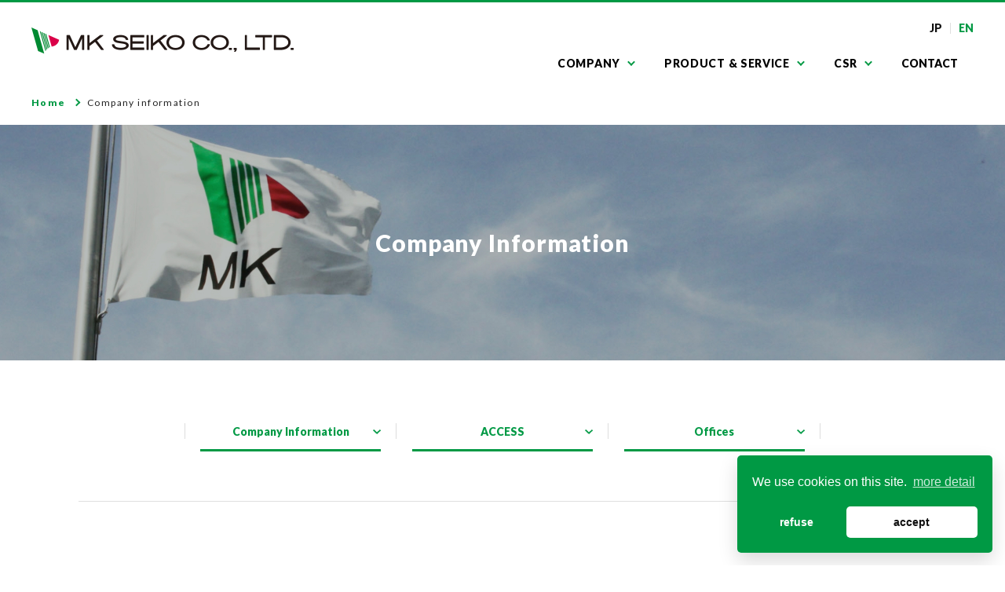

--- FILE ---
content_type: text/html; charset=UTF-8
request_url: https://global.mkseiko.co.jp/corporate/profile/
body_size: 34266
content:
<!DOCTYPE html>
<html lang="ja">
<head prefix="og: http://ogp.me/ns# fb: http://ogp.me/ns/fb# article: http://ogp.me/ns/article#">
  <meta charset="utf-8">
  <meta name="keywords" content="会社概要,株式会社エムケー精工,会社情報,コーポレートサイト">
  <meta name="description" content="株式会社エムケー精工の「代表取締役社長 丸山将一 ごあいさつ」をご紹介します。">
<meta property="og:type" content="website">
<meta property="og:locale" content="ja_JP">
<meta property="og:url" content="https://www.mkseiko.co.jp/en/corporate/profile/">
<meta property="og:title" content="Company information｜会社情報｜エムケー精工株式会社">
<meta property="og:description" content="株式会社エムケー精工の「代表取締役社長 丸山将一 ごあいさつ」をご紹介します。">
<meta property="og:image" content="https://www.mkseiko.co.jp/images/common/ogp.jpg">
<meta name="twitter:card" content="summary_large_image">
<meta name="twitter:site" content="">
<meta name="twitter:creator" content="">
<meta name="twitter:title" content="Company information｜会社情報｜エムケー精工株式会社">
<meta name="twitter:description" content="株式会社エムケー精工の「代表取締役社長 丸山将一 ごあいさつ」をご紹介します。">
<meta name="twitter:image:src" content="https://www.mkseiko.co.jp/images/common/ogp.jpg">
<meta name="format-detection" content="telephone=no, email=no, address=no">
<meta name="viewport" content="width=device-width, initial-scale=1.0">
<title>Company information｜会社情報｜エムケー精工株式会社</title>
<link href="https://fonts.googleapis.com/css?family=Lato:400,900&display=swap" rel="stylesheet">
<link rel="stylesheet" type="text/css" href="https://cdn.jsdelivr.net/npm/cookieconsent@3/build/cookieconsent.min.css" />
  <link rel="stylesheet" type="text/css" href="/css/common/styles.css">
  
<!-- Global site tag (gtag.js) - Google Analytics -->
<script async src="https://www.googletagmanager.com/gtag/js?id=UA-144978425-1"></script>
<script>
  window.dataLayer = window.dataLayer || [];
  function gtag(){dataLayer.push(arguments);}
</script>
  <script type="application/ld+json">
  [
      {
      "@context": "http://schema.org",
      "@type": "WebSite",
      "name": "エムケー精工株式会社",
      "url": "https://www.mkseiko.co.jp/",
      "image":  "https://www.mkseiko.co.jp/images/common/ogp.jpg"
    },
  {
    "@context": "http://schema.org",
    "@type": "WebSite",
    "name": "エムケー精工株式会社",
    "url": "https://global.mkseiko.co.jp/"
  },
  {
    "@context": "http://schema.org",
    "@type": "BreadcrumbList",
    "itemListElement": [
    {
      "@type": "ListItem",
      "position": 2,
      "item": {
        "@id": "https://www.mkseiko.co.jp/en/corporate/profile/",
        "name": "エムケー精工株式会社"
      }
    }
    ]
  }
  ]
  </script>
</head>

<body class="en">
  <img src="/images/common/mod_img_sprite.png" alt="" style="position:absolute;visibility:hidden;pointer-events:none;">
<div class="m_loading">
<div class="loadingBar"></div>
</div><!-- / .m_loading -->
  <div id="document" class="profile">
    <div class="gheaderHeight">
  <header id="gheader">
    <div class="gheaderInner">
      <div class="content">
        
        <p class="logo"><a href="/"><span>MK SEIKO CO.,LTD</span></a></p>
        <div class="menu"><button><span>menu</span></button></div>
        <!-- /.content -->
      </div>

      <div id="gnav" class="engnav">
        <div class="searchBox">
          <div id="gcseBox" style="display:none;">
            <div class="gcse-searchbox-only"></div>
          </div>
        </div><!-- /  .searchBox -->
        <ul class="linkNav">
          
          <li>
            <a href="" class="mainLink navDropdown"><span>COMPANY</span></span></a>
            <div class="linkWrap" id="menu03">
              <div class="linkWrapInner">
                <div class="menuContent">
                  <div id="menuPanel03" class="menuPanel">
                    <ul class="linkList">
                      <li><a href="/corporate/message/">GREETING</a></li>
                      <li><a href="/corporate/profile/">COMPANY INFORMATION</a></li>
                      <li><a href="/corporate/group/">GROUP COMPANIES</a></li>
                    </ul><!-- / .linkList -->
                  </div>
                </div><!-- / .menuContent -->
              </div><!-- /.linkWrapInner -->
            </div><!-- /  .linkWrap -->
          </li>
          
          <li>
            <a href="" class="mainLink navDropdown"><span>PRODUCT & SERVICE</span></a>
            <div class="linkWrap" id="menu04">
              <div class="linkWrapInner">
                <div class="menuContent">
                  <div id="menuPanel04" class="menuPanel">
                    <ul class="linkList">
                      <li><a href="https://global.mkseiko.co.jp/ms/">MOBILITY &amp; SERVICE </a></li>
                      <li><a href="https://www.mkseiko.co.jp/ls/">LIFE &amp; SUPPORT</a></li>
                    </ul><!-- / .linkList -->
                  </div>
                </div><!-- / .menuContent -->
              </div><!-- /.linkWrapInner -->
            </div>
          </li>
          
          <li>
            <a href="" class="mainLink navDropdown"><span>CSR</span></a>
            <div class="linkWrap" id="menu05">
              <div class="linkWrapInner">
                <div class="menuContent">
                  <div id="menuPanel05" class="menuPanel">
                    <ul class="linkList">
                      <li><a href="/corporate/foremployees/">INITIATIVES FOR OUR EMPLOYEES</a></li>
                      <li><a href="/corporate/sdgs/">SDGs</a></li>
                      <li><a href="/corporate/handpmanagement/">HEALTH AND PRODUCTIVITY MANAGEMENT</a></li>
                      <li><a href="/corporate/contribute/">SOCIAL CONTRIBUTION</a></li>
                    </ul><!-- / .linkList -->
                  </div>
                </div><!-- / .menuContent -->
              </div><!-- /.linkWrapInner -->
            </div>
          </li>
          <li><a href="/mailform/" class="mainLink"><span>CONTACT</span></a></li>
        </ul><!-- /  .linkNav -->
        <ul class="langNav">
          <li class=""><a href="https://www.mkseiko.co.jp/">JP</a></li>
          <li class="current"><a href="/">EN<span class="m_pcHide">GLISH</span></a></li>
        </ul><!-- /  .langNav -->
      </div><!-- / #gnav  -->
    </div><!-- / .gheaderInner -->
    <!-- /#gheader ==========-->
  </header>
</div><!-- /  .gheaderHeight-->


    <div id="container">

      <nav id="breadcrumb">
        <ol>
          <li><a href="../../"><span>Home</span></a></li>
          <li><em>Company information</em></li>
        </ol>
      </nav>

      <main id="mainContents">
        <div class="m_pageHead" id="floatPos">
          <h1 class="txt"><span class="jp">Company Information</span></h1>
        </div>

        <div class="m_section m_profile">
          <div class="secInner">
            <ul class="anchor">
              <li><a href="#profile1">Company Information</a></li>
              <li><a href="#profile2">ACCESS</a></li>
              <li><a href="#profile3">Offices</a></li>
            </ul>

            <div class="profile_content">
              <h2 id="profile1">Company Information</h2>
              <div class="map_list">
                <div class="map_item">
                  <h3>Trade name</h3>
                  <div class="map_content">
                    <p>MK SEIKO CO., LTD.</p>
                  </div>
                </div>
                <div class="map_item">
                  <h3>Head office location</h3>
                  <div class="map_content">
                    <p>1825 Amenomiya, Chikuma City, Nagano, 387-8603 JAPAN<br>TEL : +81-26-272-0601</p>
                  </div>
                </div>
                <div class="map_item">
                  <h3>Established</h3>
                  <div class="map_content">
                    <p>December 1956</p>
                  </div>
                </div>
                <div class="map_item">
                  <h3>Paid-up capital & Stock listed</h3>
                  <div class="map_content">
                    <p>3,373,550,000 JPY　Listed on the Tokyo Stock Exchange Standard market</p>
                  </div>
                </div>
                <div class="map_item">
                  <h3>Representatives</h3>
                  <div class="map_content">
                    <p>President　Shoichi Maruyama</p>
                  </div>
                </div>
                <div class="map_item">
                  <h3>Number of Employees</h3>
                  <div class="map_content">
                    <p>834 (as of Apr 2020)</p>
                  </div>
                </div>
                <div class="map_item">
                  <h3>Business Fields</h3>
                  <div class="map_content">
                    <p>Automotive service and Information equipment, Household products</p>
                  </div>
                </div>
                <div class="map_item">
                  <h3>Banks</h3>
                  <div class="map_content">
                    <p>The Hachijuni Bank., LTD. Mizuho Bank, Ltd. The Nagano Bank, Ltd. Naganokenshinren</p>
                  </div>
                </div>
              </div><!-- /  .list -->
            </div><!-- /  .content -->

            <div class="profile_content">
              <h2 id="profile2">ACCESS</h2>
              <div class="map_list">
                <div class="map_item">
                  <h3>Head Office</h3>
                  <div class="map_content">
                    <p>1825 Amenomiya, Chikuma City, Nagano, 387-8603 JAPAN<br>Tel: +81-26-272-0601　<br class="sp">Fax: +81-26-272-4912</p>
                    <div class="link"><a href="https://goo.gl/maps/jkzf4X8rfTUDiRee7" target="_blank">google maps</a></div>
                  </div>
                </div>
                <div class="map_item">
                  <h3>Tokyo Head Office</h3>
                  <div class="map_content">
                    <p>MK Tokyo Bldg., 8-3-5 Aoto, Katsushika-ku, Tokyo, 125-0062 JAPAN<br>Tel: +81-3-5629-5484　<br class="sp">Fax: +81-3-5629-5487</p>
                    <div class="link"><a href="https://goo.gl/maps/MgcCRa8q1fKLK3YRA" target="_blank">google maps</a></div>
                  </div>
                </div>
                <div class="map_item">
                  <h3>Mobility & Service</h3>
                  <div class="map_content">
                    <p>1618 Furuma, Shinano-machi, Kamiminochi-gun, Nagano, 389-1313 JAPAN<br>Tel: +81-26-255-6011　<br class="sp">Fax: +81-26-255-3798</p>
                    <div class="link"><a href="https://goo.gl/maps/YH1trUG92BcsQdJo6" target="_blank">google maps</a></div>
                  </div>
                </div>
                <div class="map_item">
                  <h3>Life & Support</h3>
                  <div class="map_content">
                    <p>1825 Amenomiya, Chikuma City, Nagano, 387-8603 JAPAN<br>Tel: +81-26-272-4112　<br class="sp">Fax: +81-26-272-5651</p>
                    <div class="link"><a href="https://goo.gl/maps/jkzf4X8rfTUDiRee7" target="_blank">google maps</a></div>
                  </div>
                </div>
              </div><!-- /  .list -->
            </div><!-- /  .content -->

            <div class="profile_content">
              <h2 id="profile3">Offices</h2>
              <div class="office_label"><span class="label_pink"> Branch Office</span><span class="label_green">Sales Office</span></div>
              <div class="office_wrap">
                <h3 class="office_title">Sapporo Branch</h3>
                <div class="office_content">
                  <div class="office_item">
                    <div class="office_label"><span class="label_pink">Sapporo Branch Office</span></div>
                    <div class="office_text">
                      <p>1-1-9-21 Kiyota, Kiyota-ku, Sapporo City, Hokkaido, 004-0841 JAPAN<br>Tel: +81-11-881-7311　<br class="sp">Fax: +81-11-882-3871</p>
                      <div class="link"><a href="https://goo.gl/maps/2sU7BPwxW5BuQ4aw7" target="_blank">google maps</a></div>
                    </div>
                  </div>
                </div>
                <h3 class="office_title">Sendai Branch</h3>
                <div class="office_content">
                  <div class="office_item">
                    <div class="office_label"><span class="label_pink">Sendai Branch Office</span></div>
                    <div class="office_text">
                      <p>4-14-22 Fukudamachi, Miyagino-ku, Sendai City, Miyagi, 983-0023 JAPAN<br>Tel: +81-22-258-3861　<br class="sp">Fax: +81-22-258-7615</p>
                      <div class="link"><a href="https://goo.gl/maps/DCiF97N4i1KSXEpm6" target="_blank">google maps</a></div>
                    </div>
                  </div>
                  <div class="office_item">
                    <div class="office_label"><span class="label_green">Aomori Sales Office</span></div>
                    <div class="office_text">
                      <p>2-7-21 Midori, Aomori City, Aomori, 030-0845 JAPAN<br>Tel: +81-17-721-5712　<br class="sp">Fax: +81-17-721-5713</p>
                      <div class="link"><a href="https://goo.gl/maps/PrGVmLQdN8U1qJCV9" target="_blank">google maps</a></div>
                    </div>
                  </div>
                  <div class="office_item">
                    <div class="office_label"><span class="label_green">Akita Sales Office</span></div>
                    <div class="office_text">
                      <p>12-19 Kawashirioyasumimachi, Akita City, Akita, 010-0943 JAPAN<br>Tel: +81-18-888-0516　<br class="sp">Fax: +81-18-864-6925</p>
                      <div class="link"><a href="https://goo.gl/maps/QFtNLQVEpjji26mq5" target="_blank">google maps</a></div>
                    </div>
                  </div>
                  <div class="office_item">
                    <div class="office_label"><span class="label_green">Morioka Sales Office</span></div>
                    <div class="office_text">
                      <p>2-4-15 Tsushidaminami, Morioka City, Iwate, 020-0839 JAPAN<br>Tel: +81-19-632-1877　<br class="sp">Fax: +81-19-639-5115</p>
                      <div class="link"><a href="https://goo.gl/maps/zzNPUaCjHmGHgPoL9" target="_blank">google maps</a></div>
                    </div>
                  </div>
                  <div class="office_item">
                    <div class="office_label"><span class="label_green">Yamagata Sales Office</span></div>
                    <div class="office_text">
                      <p>2-1-28 Aota, Yamagata City, Yamagata, 990-2435 JAPAN<br>Tel: +81-23-628-9056　<br class="sp">Fax: +81-23-623-6051</p>
                      <div class="link"><a href="https://goo.gl/maps/c5naLLfLMZv5gu4B6" target="_blank">google maps</a></div>
                    </div>
                  </div>
                  <div class="office_item">
                    <div class="office_label"><span class="label_green">Koriyama Sales Office</span></div>
                    <div class="office_text">
                      <p>6-54-10 Kurume, Koriyama City, Fukushima, 963-8846 JAPAN<br>Tel: +81-24-937-0520　<br class="sp">Fax: +81-24-937-0521</p>
                      <div class="link"><a href="https://goo.gl/maps/1ZPyF8GC6sg4r5pr9" target="_blank">google maps</a></div>
                    </div>
                  </div>
                </div>
                <h3 class="office_title">Tokyo Branch</h3>
                <div class="office_content">
                  <div class="office_item">
                    <div class="office_label"><span class="label_pink">Tokyo Branch Office</span></div>
                    <div class="office_text">
                      <p>MK Tokyo Bldg., 8-3-5 Aoto, Katsushika-ku, Tokyo, 125-0062 JAPAN<br>Tel: +81-3-3604-6441　<br class="sp">Fax: +81-3-3604-6448</p>
                      <div class="link"><a href="https://goo.gl/maps/MgcCRa8q1fKLK3YRA" target="_blank">google maps</a></div>
                    </div>
                  </div>
                </div>
                <h3 class="office_title">East Kanto Branch</h3>
                <div class="office_content">
                  <div class="office_item">
                    <div class="office_label"><span class="label_pink">East Kanto Branch Office</span></div>
                    <div class="office_text">
                      <p>Rojuman Tsuga, 3-12-1 Tsuga, Wakaba-ku, Chiba City, Chiba, 264-0025 JAPAN<br>Tel: +81- 43-214-6171　<br class="sp">Fax: +81-43-235-5161</p>
                      <div class="link"><a href="https://goo.gl/maps/Rjy5wgSeK2z1RzF98" target="_blank">google maps</a></div>
                    </div>
                  </div>
                  <div class="office_item">
                    <div class="office_label"><span class="label_green">Ibaraki Sales Office</span></div>
                    <div class="office_text">
                      <p>＃101 Work Tsukuba Bldg., G5-6 Banpakukoennishi, Tsukuba City, Ibaraki, 300-2659 JAPAN<br>Tel: +81-29-886-7366　<br class="sp">Fax: +81-29-886-7367</p>
                      <div class="link"><a href="https://goo.gl/maps/SVMWY7xutsxij3b66" target="_blank">google maps</a></div>
                    </div>
                  </div>
                  <div class="office_item">
                    <div class="office_label"><span class="label_green">Chiba Sales Office</span></div>
                    <div class="office_text">
                      <p>3-12-1 Tsuga, Wakaba-ku, Chiba City, Chiba, 264-0025 JAPAN<br>Tel: +81- 43-214-6171　<br class="sp">Fax: +81-43-235-5161</p>
                      <div class="link"><a href="https://goo.gl/maps/Rjy5wgSeK2z1RzF98" target="_blank">google maps</a></div>
                    </div>
                  </div>
                </div>
                <h3 class="office_title">North Kanto Branch</h3>
                <div class="office_content">
                  <div class="office_item">
                    <div class="office_label"><span class="label_pink">North Kanto Branch Office</span></div>
                    <div class="office_text">
                      <p>1-6-18 Funai, Iwatsuki-ku, Saitama City, Saitama, 339-0042 JAPAN<br>Tel: +81- 48-797-1807　<br class="sp">Fax: +81-48-797-1805</p>
                      <div class="link"><a href="https://goo.gl/maps/138d4jpLkKoNvtFw7" target="_blank">google maps</a></div>
                    </div>
                  </div>
                  <div class="office_item">
                    <div class="office_label"><span class="label_green">Saitama Sales Office</span></div>
                    <div class="office_text">
                      <p>1-6-18 Funai, Iwatsuki-ku, Saitama City, Saitama, 339-0042 JAPAN<br>Tel: +81- 48-797-1807　<br class="sp">Fax: +81-48-797-1805</p>
                      <div class="link"><a href="https://goo.gl/maps/138d4jpLkKoNvtFw7" target="_blank">google maps</a></div>
                    </div>
                  </div>
                  <div class="office_item">
                    <div class="office_label"><span class="label_green">Maebashi Sales Office</span></div>
                    <div class="office_text">
                      <p>1-5-1 Tonyamachi, Maebashi City, Gunma, 371-0855 JAPAN<br>Tel: +81-27-253-2832　<br class="sp">Fax: +81-27-253-3692</p>
                      <div class="link"><a href="https://goo.gl/maps/LUHVJGNkD2qNWLVS6" target="_blank">google maps</a></div>
                    </div>
                  </div>
                </div>
                <h3 class="office_title">South Kanto Branch</h3>
                <div class="office_content">
                  <div class="office_item">
                    <div class="office_label"><span class="label_pink">South Kanto Branch Office</span></div>
                    <div class="office_text">
                      <p>2947-2 Ikonobecho, Tsuzuki-ku, Yokohama City, Kanagawa, 224-0053 JAPAN<br>Tel: +81-45-949-0255　<br class="sp">Fax: +81-45-948-6235</p>
                      <div class="link"><a href="https://goo.gl/maps/MT4mG8au9CeJepwz6" target="_blank">google maps</a></div>
                    </div>
                  </div>
                  <div class="office_item">
                    <div class="office_label"><span class="label_green">Yokohama Sales Office</span></div>
                    <div class="office_text">
                      <p>2947-2 Ikonobecho, Tsuzuki-ku, Yokohama City, Kanagawa, 224-0053 JAPAN<br>Tel: +81-45-949-0255　<br class="sp">Fax: +81-45-948-6235</p>
                      <div class="link"><a href="https://goo.gl/maps/MT4mG8au9CeJepwz6" target="_blank">google maps</a></div>
                    </div>
                  </div>
                </div>
                <h3 class="office_title">Shizuoka Branch</h3>
                <div class="office_content">
                  <div class="office_item">
                    <div class="office_label"><span class="label_pink">Shizuoka Branch Office</span></div>
                    <div class="office_text">
                      <p>1-13-5 Miyatake, Suruga-ku, Shizuoka City, Shizuoka, 422-8035 JAPAN<br>Tel: +81-54-238-0111　<br class="sp">Fax: +81-54-238-0322</p>
                      <div class="link"><a href="https://goo.gl/maps/NcVoZcytsmrxEJyb6" target="_blank">google maps</a></div>
                    </div>
                  </div>
                </div>
                <h3 class="office_title">Nigata Branch</h3>
                <div class="office_content">
                  <div class="office_item">
                    <div class="office_label"><span class="label_pink">Nigata Branch Office</span></div>
                    <div class="office_text">
                      <p>2-18-15 Ubagayama, chou-ku, Nigata City, Nigata, 950-0923 JAPAN<br>Tel: +81-25-287-0911　<br class="sp">Fax: +81-25-286-4320</p>
                      <div class="link"><a href="https://goo.gl/maps/aKoWHLgrycvSANeA6" target="_blank">google maps</a></div>
                    </div>
                  </div>
                </div>
                <h3 class="office_title">Nagano Branch</h3>
                <div class="office_content">
                  <div class="office_item">
                    <div class="office_label"><span class="label_pink">Nagano Branch Office</span></div>
                    <div class="office_text">
                      <p>4299-1 Yashiro, Chikuma City, Nagano, 387-0007 JAPAN<br>Tel: +81-26-272-8701　<br class="sp">Fax: +81-26-272-8705</p>
                      <div class="link"><a href="https://goo.gl/maps/JFrfjHeGETWmFdWG7" target="_blank">google maps</a></div>
                    </div>
                  </div>
                  <div class="office_item">
                    <div class="office_label"><span class="label_green">Matsumoto Sales Office</span></div>
                    <div class="office_text">
                      <p>101 Nestbox, 74-1 Daimon, Shiojiri City, Nagano, 399-0744 JAPAN<br>Tel: +81-263-54-2461　<br class="sp">Fax: +81-263-54-3867</p>
                      <div class="link"><a href="https://goo.gl/maps/TjUM6GBX4cNENT4n7" target="_blank">google maps</a></div>
                    </div>
                  </div>
                </div>
                <h3 class="office_title">Nagoya Branch</h3>
                <div class="office_content">
                  <div class="office_item">
                    <div class="office_label"><span class="label_pink">Nagoya Branch Office</span></div>
                    <div class="office_text">
                      <p>6-109 Kasumoricho, Nakamura-ku, Nagoya City, Aichi, 453-0855 JAPAN<br>Tel: +81-52-461-7261　<br class="sp">Fax: +81-52-482-1309</p>
                      <div class="link"><a href="https://goo.gl/maps/Bo9XquFpYWgD8NuW9" target="_blank">google maps</a></div>
                    </div>
                  </div>
                </div>
                <h3 class="office_title">Kanazawa Branch</h3>
                <div class="office_content">
                  <div class="office_item">
                    <div class="office_label"><span class="label_pink">Kanazawa Branch Office</span></div>
                    <div class="office_text">
                      <p>2-8-8 Ekinishihonmachi, Kanazawa City, Ishikawa, 920-0025 JAPAN<br>Tel: +81-76-264-1115　<br class="sp">Fax: +81-76-264-1150</p>
                      <div class="link"><a href="https://goo.gl/maps/Xx379zo6Sp2iZEu78" target="_blank">google maps</a></div>
                    </div>
                  </div>
                </div>
                <h3 class="office_title">Osaka Branch</h3>
                <div class="office_content">
                  <div class="office_item">
                    <div class="office_label"><span class="label_pink">Osaka Branch Office</span></div>
                    <div class="office_text">
                      <p>3-6-4 Minamisuita, Suita City, Osaka, 564-0043 JAPAN<br>Tel: +81-6-6386-5800　<br class="sp">Fax: +81-6-6386-5811</p>
                      <div class="link"><a href="https://goo.gl/maps/3BsbG5ymsn6f5BbNA" target="_blank">google maps</a></div>
                    </div>
                  </div>
                  <div class="office_item">
                    <div class="office_label"><span class="label_green">Kyoto Sales Office</span></div>
                    <div class="office_text">
                      <p>73 Takedamahatagicho, Fushimi-ku, Kyoto City, Kyoto, 612-8427 JAPAN<br>Tel: +81-75-604-5963　<br class="sp">Fax: +81-75-604-5965</p>
                      <div class="link"><a href="https://goo.gl/maps/wk7jn97jtsr1TVUu9" target="_blank">google maps</a></div>
                    </div>
                  </div>
                </div>
                <h3 class="office_title">Shikoku Branch</h3>
                <div class="office_content">
                  <div class="office_item">
                    <div class="office_label"><span class="label_pink">Shikoku Branch Office</span></div>
                    <div class="office_text">
                      <p>B-102, 3-5 Muroshinmachi, Takamatsu City, Kagawa, 761-8062 JAPAN<br>Tel: +81-87-868-6781　<br class="sp">Fax: +81-87-868-6782</p>
                      <div class="link"><a href="https://goo.gl/maps/u6mumGV2NPi3rLsh9" target="_blank">google maps</a></div>
                    </div>
                  </div>
                  <div class="office_item">
                    <div class="office_label"><span class="label_green">Takamatsu Sales Office</span></div>
                    <div class="office_text">
                      <p>B-102, 3-5 Muroshinmachi, Takamatsu City, Kagawa, 761-8062 JAPAN<br>Tel: +81-87-868-6781　<br class="sp">Fax: +81-87-868-6782</p>
                      <div class="link"><a href="https://goo.gl/maps/u6mumGV2NPi3rLsh9" target="_blank">google maps</a></div>
                    </div>
                  </div>
                  <div class="office_item">
                    <div class="office_label"><span class="label_green">Matsuyama Sales Office</span></div>
                    <div class="office_text">
                      <p>Wells21 Minamikume1, 117-1, Minamikumemachi, Matsuyama City, Ehime, 790-0924 JAPAN<br>Tel: +81-89-997-7815　<br class="sp">Fax: +81-89-997-7816</p>
                      <div class="link"><a href="https://goo.gl/maps/FQpWcNTSVtW358Ck6" target="_blank">google maps</a></div>
                    </div>
                  </div>
                </div>
                <h3 class="office_title">Hiroshima Branch</h3>
                <div class="office_content">
                  <div class="office_item">
                    <div class="office_label"><span class="label_pink">Hiroshima Branch Office</span></div>
                    <div class="office_text">
                      <p>3-23-27 Gion, Asaminami-ku, Hiroshima City, Hiroshima, 731-0138 JAPAN<br>Tel: +81-82-871-7355　<br class="sp">Fax: +81-82-871-7366</p>
                      <div class="link"><a href="https://goo.gl/maps/5AzUkW17zeA5NmcS9" target="_blank">google maps</a></div>
                    </div>
                  </div>
                  <div class="office_item">
                    <div class="office_label"><span class="label_green">Okayama Sales Office</span></div>
                    <div class="office_text">
                      <p>165-101 Tanaka, Kita-ku, Okayama City, Okayama, 700-0951 JAPAN<br>Tel: +81-86-245-6466　<br class="sp">Fax: +81-86-245-6566</p>
                      <div class="link"><a href="https://goo.gl/maps/a2rNytczZeFNWw3N6" target="_blank">google maps</a></div>
                    </div>
                  </div>
                  <div class="office_item">
                    <div class="office_label"><span class="label_green">Yamaguchi Sales Office</span></div>
                    <div class="office_text">
                      <p>1F Corpo Ishida, 5-30 Hanabatakecho, Shunan City, Yamaguchi, 745-0006 JAPAN<br>Tel: +81-834-31-3362　<br class="sp">Fax: +81-834-31-8758</p>
                      <div class="link"><a href="https://goo.gl/maps/nmuQTFhMMBsVuQC68" target="_blank">google maps</a></div>
                    </div>
                  </div>
                </div>
                <h3 class="office_title">Fukuoka Branch</h3>
                <div class="office_content">
                  <div class="office_item">
                    <div class="office_label"><span class="label_pink">Fukuoka Branch Office</span></div>
                    <div class="office_text">
                      <p>1-2-31 Hakomatsu, Higashi-ku, Fukuoka City, Fukuoka, 812-0061 JAPAN<br>Tel: +81-92-612-1077　<br class="sp">Fax: +81-92-612-1088</p>
                      <div class="link"><a href="https://goo.gl/maps/Ph2rp2wTJcDWVEnc6" target="_blank">google maps</a></div>
                    </div>
                  </div>
                  <div class="office_item">
                    <div class="office_label"><span class="label_green">Oita Sales Office</span></div>
                    <div class="office_text">
                      <p>972-1 Koikebaru, Oita City, Oita, 870-0147 JAPAN<br>Tel: +81-97-553-0400　<br class="sp">Fax: +81-97-556-8792</p>
                      <div class="link"><a href="https://goo.gl/maps/NsTw44QdTWrvvdCNA" target="_blank">google maps</a></div>
                    </div>
                  </div>
                  <div class="office_item">
                    <div class="office_label"><span class="label_green">Kumamoto Sales Office</span></div>
                    <div class="office_text">
                      <p>Shoei Bldg., 34-28 Shimizuhonmachi, Kita-ku, Kumamoto City, Kumamoto, 861-8074 JAPAN<br>Tel: +81-96-341-8611　<br class="sp">Fax: +81-96-341-8615</p>
                      <div class="link"><a href="https://goo.gl/maps/qTQMH7ujWMypFdv36" target="_blank">google maps</a></div>
                    </div>
                  </div>
                  <div class="office_item">
                    <div class="office_label"><span class="label_green">Miyazaki Sales Office</span></div>
                    <div class="office_text">
                      <p>6097-7 Shimogo, Shimokitakatamachi, Miyazaki City, Miyazaki, 880-0035 JAPAN<br>Tel: +81-985-78-2237　<br class="sp">Fax: +81-985-31-0125</p>
                      <div class="link"><a href="https://goo.gl/maps/m6NoHJoqYWdaGqSr7" target="_blank">google maps</a></div>
                    </div>
                  </div>
                  <div class="office_item">
                    <div class="office_label"><span class="label_green">Kagoshima Sales Office</span></div>
                    <div class="office_text">
                      <p>2-19-18 Sakuragaoka, Kagoshima City, Kagoshima, 891-0175 JAPAN<br>Tel: +81-99-201-0008　<br class="sp">Fax: +81-99-201-0118</p>
                      <div class="link"><a href="https://goo.gl/maps/aYxZTrW8dtajnSxZ7" target="_blank">google maps</a></div>
                    </div>
                  </div>
                  <div class="office_item">
                    <div class="office_label"><span class="label_green">Okinawa Sales Office</span></div>
                    <div class="office_text">
                      <p>4-21-24 Takahara, Okinawa City, Okinawa, 904-2171 JAPAN<br>Tel: +81-98-923-4456　<br class="sp">Fax: +81-98-923-4457</p>
                      <div class="link"><a href="https://goo.gl/maps/TbeexejkdaEs8eQ66" target="_blank">google maps</a></div>
                    </div>
                  </div>
                </div>
              </div>
            </div><!-- /  .content -->
          </div><!-- /  .secInner -->
        </div><!-- /  .m_section -->

      </main><!-- / #mainContents -->


      <!-- /#container ==========-->
    </div>

    <div id="contact" class="contactArea">
<div class="secinner">
<h3 class="m_head"><span class="en">CONTACT</span></h3>
<p class="txt">If there is anything <br class="m_pcHide">we can help you with,<br>please feel free to contact us.</p>
<ul class="m_modList">
<li class="m_btn s_cv"><a href="/mailform/" class="txt"><span>CONTACT FORM</span></a></li>
</ul><!-- /  .m_modList -->
</div>
</div><!-- /  .contactArea -->
<footer id="gfooter">
<div class="content2">
<p class="m_pagetop" style="display: block; position: fixed; top: inherit; bottom: 40px;"><a href="#document">ページTOPへ</a></p>
<div class="inner">
<p class="copyright"><small>Copyright (C) 2020 MK SEIKO CO.,LTD. All Rights Reserved.</small></p>
</div><!-- /  .inner -->
<!-- /.content2 --></div>
<!-- /#gfooter ==========--></footer>
<script src="/scripts/common/jquery.min.js"></script>
<script src="/scripts/common/common.js"></script>
<script src="https://cdn.jsdelivr.net/npm/cookieconsent@3/build/cookieconsent.min.js" data-cfasync="false"></script>
<script src="/scripts/common/cookie_consent_en.js"></script>

    <!-- /#document ==========-->
  </div>
  </body>
</html>


--- FILE ---
content_type: text/css
request_url: https://global.mkseiko.co.jp/css/common/styles.css
body_size: 299883
content:
@charset "UTF-8";
/*====================================================================================================
//////////////////////////////////////////////////////////////////////////////////////////////////////

    version: 1.0
    created: 2017/01/01
    update : -

//////////////////////////////////////////////////////////////////////////////////////////////////////
====================================================================================================*/
@font-face {
  font-family: "icon";
  src: url("../../fonts/icon.woff");
}

/*====================================================================================================

format

====================================================================================================*/
html {
  overflow-y: scroll;
  font-size: 10px;
}

@font-face {
  font-family: "Hiragino Sans";
  src: local(HiraginoSans-W0);
  font-weight: 100;
}

@font-face {
  font-family: "Hiragino Sans";
  src: local(HiraginoSans-W1);
  font-weight: 200;
}

@font-face {
  font-family: "Hiragino Sans";
  src: local(HiraginoSans-W2);
  font-weight: 300;
}

@font-face {
  font-family: "Hiragino Sans";
  src: local(HiraginoSans-W3);
  font-weight: 400;
}

@font-face {
  font-family: "Hiragino Sans";
  src: local(HiraginoSans-W4);
  font-weight: 500;
}

@font-face {
  font-family: "Hiragino Sans";
  src: local(HiraginoSans-W5);
  font-weight: 600;
}

@font-face {
  font-family: "Hiragino Sans";
  src: local(HiraginoSans-W6);
  font-weight: 700;
}

@font-face {
  font-family: "Hiragino Sans";
  src: local(HiraginoSans-W7);
  font-weight: 800;
}

@font-face {
  font-family: "Hiragino Sans";
  src: local(HiraginoSans-W8);
  font-weight: 900;
}

@font-face {
  font-family: "Hiragino Sans W9";
  src: local(HiraginoSans-W9);
  font-weight: 900;
}

@font-face {
  font-family: "Yu Gothic";
  src: local("Yu Gothic Medium");
  font-weight: 500;
}

@font-face {
  font-family: "Yu Gothic";
  src: local("Yu Gothic Bold");
  font-weight: bold;
}

@font-face {
  font-family: "Original Yu Gothic";
  src: local("Yu Gothic");
  font-weight: 500;
}

@font-face {
  font-family: "Original Yu Gothic";
  src: local("Yu Gothic");
  font-weight: bold;
}

body {
  margin: 0;
  padding: 0;
  font-family: "Hiragino Sans", "ヒラギノ角ゴ Pro W3", "Hiragino Kaku Gothic Pro", "メイリオ", Meiryo, sans-serif;
  -webkit-text-size-adjust: 100%;
  -webkit-font-smoothing: antialiased;
  -moz-osx-font-smoothing: grayscale;
}

body.en {
  font-family: "Lato", Meiryo, sans-serif;
}

body.en button,
body.en input,
body.en select,
body.en option,
body.en textarea {
  font-family: "Lato", Meiryo, sans-serif;
}

h1,
h2,
h3,
h4,
h5,
h6 {
  font-size: 100%;
  margin-top: 0;
}

@media all and (-ms-high-contrast: none) {
  h1,
  h2,
  h3,
  h4,
  h5,
  h6 {
    font-weight: bold;
  }
}

p {
  margin: 0 0 1.5em;
}

ul,
ol {
  margin: 0 0 1.5em;
  padding-left: 0;
  letter-spacing: -.5em;
}

ul,
ol {
  list-style: none;
}

li {
  letter-spacing: 0;
}

table {
  margin: 0 0 1.5em;
  border-spacing: 0;
  border-collapse: collapse;
}

table th > *:last-child,
table td > *:last-child {
  margin-bottom: 0 !important;
}

hr {
  display: none;
}

img {
  border: 0;
  vertical-align: middle;
}

li img {
  vertical-align: middle;
}

button,
input,
select,
textarea {
  font-family: "Hiragino Sans", "ヒラギノ角ゴ Pro W3", "Hiragino Kaku Gothic Pro", "メイリオ", Meiryo, sans-serif;
  vertical-align: middle;
  font-size: 1.6rem;
}

button,
input[type="button"],
input[type="submit"],
input[type="reset"] {
  cursor: pointer;
}

button {
  display: inline;
  border: none;
  padding: 0;
  background: none;
}

button::-moz-focus-inner {
  border: 0;
  padding: 0;
}

:placeholder-shown {
  color: #cccccc;
}

::-webkit-input-placeholder {
  color: #cccccc;
}

::-moz-placeholder {
  color: #cccccc;
  opacity: 1;
}

:-ms-input-placeholder {
  color: #cccccc;
}

em,
address,
small {
  font-style: normal;
}

em {
  font-weight: bold;
}

article,
aside,
dialog,
figure,
footer,
header,
menu,
nav,
section,
mark,
audio,
video,
picture,
main {
  display: block;
  margin: 0;
  border: 0;
  padding: 0;
  outline: 0;
}

fieldset {
  margin: 0;
  border: none;
  padding: 0;
}

nav ul {
  list-style: none;
}

/*====================================================================================================

base

====================================================================================================*/
body {
  color: #222;
  font-size: 1.6rem;
  line-height: 1.75;
  font-weight: 300;
}

#document {
  overflow: hidden;
  margin: 0 auto;
}

@media screen and (min-width: 769px) {
  #document {
    min-width: 1080px;
  }
}

@media screen and (max-width: 768px) {
  #document {
    min-width: 320px;
  }
}

a {
  color: #004ba5;
}

@media screen and (min-width: 769px) {
  a[href*="tel:"] {
    text-decoration: none;
    pointer-events: none;
    cursor: text;
  }
  a[href*="tel:"] img {
    cursor: default;
  }
}

/* Header
--------------------------------------------------------------------------------------------------- */
#gheader {
  width: 100%;
  -webkit-box-sizing: border-box;
          box-sizing: border-box;
  border-top: 3px solid #009944;
  z-index: 100;
}

#gheader.is_fixed {
  position: fixed;
  -webkit-animation: slideIn .5s ease;
          animation: slideIn .5s ease;
}

#gheader .content {
  display: -webkit-box;
  display: -ms-flexbox;
  display: flex;
  -webkit-box-pack: justify;
      -ms-flex-pack: justify;
          justify-content: space-between;
}

#gheader .logo {
  margin: 0;
}

#gheader .logo > a {
  display: block;
  text-indent: -9999px;
}

#gheader .searchBox {
  pointer-events: none;
}

#gheader .searchBox #gcseBox {
  pointer-events: auto;
}

#gheader .searchBox table {
  margin: 0;
}

#gheader .searchBox table td {
  padding: 0;
}

#gheader .searchBox table .gsc-input-box {
  border: none !important;
}

#gheader .searchBox table .gsib_b {
  display: none !important;
}

#gheader .searchBox input[type="text"] {
  background-color: #F5F4F4 !important;
  border: none !important;
  -webkit-box-sizing: border-box;
          box-sizing: border-box;
  background-position-x: 10px !important;
  padding-left: 10px !important;
}

#gheader .searchBox .gsc-control-cse {
  padding: 0 !important;
}

#gheader .searchBox .gsc-search-box {
  margin: 0 !important;
  position: relative;
}

#gheader .searchBox .gsc-search-button {
  padding: 0 !important;
}

#gheader .searchBox .gsc-search-button svg {
  display: none !important;
}

#gheader .searchBox .gsc-search-button button {
  margin: auto !important;
  background: url(/images/common/ico_seach.png) no-repeat;
  background-size: cover;
  text-indent: -9999px;
  border: none !important;
}

#gheader .unav {
  margin: 0;
  padding: 0;
  white-space: nowrap;
}

#gheader .unav > li {
  display: inline-block;
  vertical-align: middle;
}

#gheader .unav > li:nth-child(n+2) {
  margin-left: 10px;
}

@media screen and (min-width: 769px) {
  #gheader {
    position: relative;
    margin: 0 auto;
    min-width: 1080px;
    font-size: 1.4rem;
    background: #ffffff;
  }
  #gheader .gheaderInner {
    padding: 20px 40px 0;
    max-width: 1840px;
    margin: 0 auto;
  }
  #gheader .menu {
    display: none;
  }
  #gheader .logo {
    margin-top: 12px;
  }
  #gheader .logo > a {
    overflow: hidden;
    display: block;
    text-indent: 200%;
    white-space: nowrap;
    line-height: 1;
    background-image: url("../../images/common/mod_img_sprite.png");
    width: 254px;
    height: 36.5px;
    background-position: 0px -290px;
    background-size: 509px 410.5px;
  }
  #gheader .searchBox {
    display: inline-block;
    position: absolute;
    top: 20px;
    left: 0;
    right: 0;
    max-width: 1920px;
    margin: auto;
    display: -webkit-box;
    display: -ms-flexbox;
    display: flex;
    -webkit-box-pack: end;
        -ms-flex-pack: end;
            justify-content: flex-end;
    -webkit-box-sizing: border-box;
            box-sizing: border-box;
    padding-right: 120px;
  }
  #gheader .searchBox table {
    width: 160px !important;
    height: 24px !important;
  }
  #gheader .searchBox .gsc-search-button button {
    position: absolute;
    right: 10px;
    top: 0;
    bottom: 0;
    width: 13px;
    height: 13px;
  }
  #gheader.is_fixed {
    padding-top: 17px;
    border-top: none;
    border-bottom: 1px solid #DFDFDF;
  }
  #gheader.is_fixed .gheaderInner {
    display: -webkit-box;
    display: -ms-flexbox;
    display: flex;
    -webkit-box-pack: justify;
        -ms-flex-pack: justify;
            justify-content: space-between;
    -webkit-box-align: center;
        -ms-flex-align: center;
            align-items: center;
    padding-top: 0;
  }
  #gheader.is_fixed .searchBox, #gheader.is_fixed .langNav {
    display: none;
  }
  #gheader.is_fixed .logo {
    padding-bottom: 20px;
    margin-top: 0;
  }
  #gheader.is_fixed .linkNav > li {
    padding-bottom: 20px;
  }
  #gheader.is_fixed .linkNav > li > a.navDropdown {
    padding: 0 20px 0 0;
  }
  #gheader.is_fixed .linkNav > li:hover .linkWrap {
    top: 74px;
  }
}

@media screen and (max-width: 768px) {
  #gheader {
    position: absolute;
    overflow: auto;
    height: 100%;
    pointer-events: none;
  }
  #gheader .gheaderInner {
    background: #ffffff;
  }
  #gheader .menu {
    pointer-events: auto;
  }
  #gheader .menu button {
    -webkit-box-sizing: content-box;
            box-sizing: content-box;
    display: block;
    width: 18px;
    height: 13px;
    position: relative;
    padding: 10px;
    overflow: hidden;
    white-space: nowrap;
    text-indent: 200%;
  }
  #gheader .menu button::before, #gheader .menu button::after {
    display: block;
    height: 2px;
    position: absolute;
    top: 0;
    bottom: 0;
    left: 0;
    right: 0;
    width: calc(100% - 20px);
    margin: auto;
    background: #251E1D;
  }
  #gheader .menu button::before {
    content: '';
    -webkit-transition: 0.3s;
    transition: 0.3s;
  }
  #gheader .menu button > span {
    width: calc(100% - 20px);
    height: 100%;
    display: block;
    position: absolute;
    left: 0;
    right: 0;
    top: 0;
    margin: auto;
  }
  #gheader .menu button > span::before, #gheader .menu button > span::after {
    content: '';
    display: block;
    width: 100%;
    position: absolute;
    left: 0;
    right: 0;
    margin: auto;
    -webkit-transition: 0.3s;
    transition: 0.3s;
  }
  #gheader .menu button > span::before {
    top: 10px;
  }
  #gheader .menu button > span::after {
    bottom: 10px;
  }
  #gheader .menu button span::before, #gheader .menu button span::after {
    height: 2px;
    background: #251E1D;
  }
  #gheader .menu button.is_active::before {
    -webkit-transform: rotate(-45deg);
            transform: rotate(-45deg);
    top: -2px;
  }
  #gheader .menu button.is_active span::before, #gheader .menu button.is_active span::after {
    -webkit-transform: rotate(45deg);
            transform: rotate(45deg);
  }
  #gheader .menu button.is_active span::before {
    top: 16.5px;
    margin-top: -2px;
    right: initial;
    right: auto;
  }
  #gheader .menu button.is_active span::after {
    bottom: 16.5px;
    left: initial;
    left: auto;
  }
  #gheader .content {
    padding: 12px 10px 17px 20px;
    -webkit-box-align: center;
        -ms-flex-align: center;
            align-items: center;
    border-bottom: 1px solid #E3ECEE;
  }
  #gheader .logo {
    pointer-events: auto;
  }
  #gheader .logo > a {
    overflow: hidden;
    display: block;
    text-indent: 200%;
    white-space: nowrap;
    line-height: 1;
    background-image: url("../../images/common/mod_img_sprite.png");
    width: 147px;
    height: 21px;
    background-position: -259px -290px;
    background-size: 509px 410.5px;
  }
  #gheader .searchBox {
    position: relative;
    margin: 20px 15px;
  }
  #gheader .searchBox input[type="text"] {
    width: 100% !important;
    height: 43px !important;
  }
  #gheader .searchBox .gsc-search-button button {
    position: absolute;
    right: 15px;
    top: 0;
    bottom: 0;
    width: 18px;
    height: 18px;
  }
  #gheader.is_fixed {
    overflow: hidden;
  }
}

@-webkit-keyframes slideIn {
  0% {
    -webkit-transform: translateY(-100%);
    transform: translateY(-100%);
  }
  100% {
    -webkit-transform: translateY(0);
    transform: translateY(0);
  }
}

@keyframes slideIn {
  0% {
    -webkit-transform: translateY(-100%);
    transform: translateY(-100%);
  }
  100% {
    -webkit-transform: translateY(0);
    transform: translateY(0);
  }
}

/* EN */
@media screen and (max-width: 768px) {
  body.en .gheaderHeight {
    height: 63px !important;
  }
}

@media screen and (min-width: 769px) {
  body.en #gheader .logo > a {
    background: url(../../images/common/logo_en.png) no-repeat 0 0/100%;
    width: 334px;
    height: 34px;
  }
}

@media screen and (max-width: 768px) {
  body.en #gheader .logo > a {
    background-image: url(../../images/common/mod_img_sprite_en.png);
    width: 211px;
    height: 21px;
    background-position: 0 -50px;
    background-size: 309px auto;
    background-repeat: no-repeat;
  }
}

/* GlobalNavigation
--------------------------------------------------------------------------------------------------- */
#gnav > ul {
  margin: 0;
}

#gnav > ul > li > a {
  display: block;
  text-decoration: none;
}

#gnav .langNav {
  font-weight: 700;
}

#gnav .linkNav > li > a {
  position: relative;
  color: #000000;
  font-weight: 700;
}

#gnav .linkNav > li > a.navDropdown {
  letter-spacing: 0.05em;
}

#gnav .linkNav > li > a.navDropdown > span:after {
  content: "";
  display: inline-block;
  position: absolute;
  -webkit-transition: all 1s cubic-bezier(0.19, 1, 0.22, 1);
  transition: all 1s cubic-bezier(0.19, 1, 0.22, 1);
}

#gnav .linkNav .linkWrap {
  letter-spacing: 0.05em;
}

#gnav .linkNav .linkWrap .menuContent .linkList li a {
  letter-spacing: 0.05em;
}

#gnav .linkNav .linkWrap .menuContent .m_arwLink {
  font-weight: 700;
}

@media screen and (min-width: 769px) {
  #gnav .menu {
    display: none;
  }
  #gnav .langNav {
    display: -webkit-box;
    display: -ms-flexbox;
    display: flex;
    position: absolute;
    top: 26px;
    left: 0;
    right: 0;
    max-width: 1920px;
    margin: auto;
    -webkit-box-pack: end;
        -ms-flex-pack: end;
            justify-content: flex-end;
    -webkit-box-sizing: border-box;
            box-sizing: border-box;
    padding-right: 40px;
    pointer-events: none;
  }
  #gnav .langNav li {
    line-height: 1;
    pointer-events: auto;
  }
  #gnav .langNav li:not(:last-child) {
    padding-right: 10px;
    margin-right: 10px;
    border-right: 1px solid #DFDFDF;
  }
  #gnav .langNav li a {
    color: #111111;
  }
  #gnav .langNav .current > a {
    color: #009944;
  }
  #gnav .linkNav {
    text-align: right;
  }
  #gnav .linkNav > li {
    display: inline-block;
    padding-left: 16px;
  }
  #gnav .linkNav > li:hover .linkWrap:after {
    content: '';
    display: block;
    width: 200%;
    height: 15px;
    position: absolute;
    left: -50%;
    bottom: 0;
    pointer-events: none;
    -webkit-box-shadow: 0px 15px 30px rgba(0, 0, 0, 0.35);
            box-shadow: 0px 15px 30px rgba(0, 0, 0, 0.35);
    z-index: -1;
  }
  #gnav .linkNav > li:hover > a.navDropdown {
    padding: 0 20px 0 0;
  }
  #gnav .linkNav > li:hover > a.navDropdown:before {
    content: "";
    display: inline-block;
    position: absolute;
    width: calc(100% + 40px);
    height: 20px;
    left: -20px;
    right: -10px;
    bottom: -12px;
  }
  #gnav .linkNav > li:hover > a.navDropdown:after {
    content: "";
    display: inline-block;
    position: absolute;
    width: calc(100% + 60px);
    height: 20px;
    left: -30px;
    bottom: -27px;
  }
  #gnav .linkNav > li:hover > a > span:before {
    -webkit-transform: scaleX(1);
            transform: scaleX(1);
    -webkit-transform-origin: left;
            transform-origin: left;
    -webkit-transition-delay: 0s;
            transition-delay: 0s;
  }
  #gnav .linkNav > li:hover > a > span:after {
    -webkit-transform: rotateZ(-225deg);
            transform: rotateZ(-225deg);
  }
  #gnav .linkNav > li > a.navDropdown {
    position: relative;
    padding: 0 20px 20px 0;
  }
  #gnav .linkNav > li > a > span {
    display: inline-block;
    position: relative;
    margin-right: 20px;
  }
  #gnav .linkNav > li > a > span:before {
    content: "";
    display: inline-block;
    position: absolute;
    bottom: -16px;
    width: 100%;
    height: 4px;
    background-color: #009944;
    -webkit-transition: -webkit-transform 0.8s 0.15s cubic-bezier(0.22, 1, 0.22, 1);
    transition: -webkit-transform 0.8s 0.15s cubic-bezier(0.22, 1, 0.22, 1);
    transition: transform 0.8s 0.15s cubic-bezier(0.22, 1, 0.22, 1);
    transition: transform 0.8s 0.15s cubic-bezier(0.22, 1, 0.22, 1), -webkit-transform 0.8s 0.15s cubic-bezier(0.22, 1, 0.22, 1);
    -webkit-transform: scaleX(0);
            transform: scaleX(0);
    -webkit-transform-origin: right;
            transform-origin: right;
  }
  #gnav .linkNav > li > a > span:after {
    top: 50%;
    right: -20px;
    margin-top: -3px;
    width: 5px;
    height: 5px;
    border-left: 2px solid #009944;
    border-bottom: 2px solid #009944;
    -webkit-transform: rotate(-45deg) translateY(-50%);
            transform: rotate(-45deg) translateY(-50%);
  }
  #gnav .linkNav > li .linkWrap {
    opacity: 0;
    position: absolute;
    left: 0;
    top: 109px;
    width: 100%;
    height: 0;
    border-top: 1px solid #DFDFDF;
    pointer-events: none;
    -webkit-transform: translateY(-10px);
            transform: translateY(-10px);
    -webkit-transition: opacity 0.3s , -webkit-transform 0.3s;
    transition: opacity 0.3s , -webkit-transform 0.3s;
    transition: opacity 0.3s , transform 0.3s;
    transition: opacity 0.3s , transform 0.3s , -webkit-transform 0.3s;
  }
  #gnav .linkNav > li .linkWrap .linkWrapInner {
    position: relative;
    background: #ffffff;
  }
  #gnav .linkNav > li .linkWrap .linkWrapInner #menuPanel03:before {
    content: "";
    display: block;
    position: absolute;
    top: 0;
    left: 0;
    width: calc((100% - 1080px)/2 + 280px);
    height: 100%;
    background: url(/images/common/menuPanel03bg.jpg) no-repeat center top/cover;
  }
  #gnav .linkNav > li .linkWrap .linkWrapInner #menuPanel03:after {
    content: '会社情報';
    display: block;
    color: #fff;
    position: absolute;
    top: 0;
    left: 0;
    width: calc((100% - 1080px)/2 + 280px);
    height: 100%;
    text-align: center;
    display: -webkit-box;
    display: -ms-flexbox;
    display: flex;
    -webkit-box-pack: center;
        -ms-flex-pack: center;
            justify-content: center;
    -webkit-box-align: center;
        -ms-flex-align: center;
            align-items: center;
    font-size: 1.6rem;
    font-weight: bold;
    letter-spacing: 0.05em;
  }
  #gnav .linkNav > li .linkWrap .linkWrapInner .linkWrapContent {
    width: 100%;
  }
  #gnav .linkNav > li .linkWrap .linkWrapInner .linkWrapContent:nth-of-type(1):before {
    content: "";
    display: inline-block;
    position: absolute;
    top: 0;
    left: 0;
    width: calc((100% - 1080px)/2 + 280px);
    height: 100%;
    background-color: #ffffff;
  }
  #gnav .linkNav > li .linkWrap .linkWrapInner .linkWrapContent:nth-of-type(1) .menuSelect .menuTab {
    margin-bottom: 20px;
    overflow: hidden;
    display: block;
    text-indent: 200%;
    white-space: nowrap;
    line-height: 1;
    background-image: url("../../images/common/mod_img_sprite.png");
    width: 240px;
    height: 140px;
    background-position: -245px -145px;
    background-size: 509px 410.5px;
    background-repeat: no-repeat;
  }
  #gnav .linkNav > li .linkWrap .linkWrapInner .linkWrapContent:nth-of-type(1) .menuSelect .menuTab:not(.is_active) {
    width: 240px !important;
  }
  #gnav .linkNav > li .linkWrap .linkWrapInner .linkWrapContent:nth-of-type(1) .menuSelect .menuTab.is_active {
    overflow: hidden;
    display: block;
    text-indent: 200%;
    white-space: nowrap;
    line-height: 1;
    background-image: url("../../images/common/mod_img_sprite.png");
    width: 252px;
    height: 140px;
    background-position: 0px 0px;
    background-size: 509px 410.5px;
  }
  #gnav .linkNav > li .linkWrap .linkWrapInner .linkWrapContent:nth-of-type(2) .menuSelect {
    position: absolute;
    top: 160px;
  }
  #gnav .linkNav > li .linkWrap .linkWrapInner .linkWrapContent:nth-of-type(2) .menuSelect .menuTab {
    overflow: hidden;
    display: block;
    text-indent: 200%;
    white-space: nowrap;
    line-height: 1;
    background-image: url("../../images/common/mod_img_sprite.png");
    width: 240px;
    height: 140px;
    background-position: 0px -145px;
    background-size: 509px 410.5px;
    background-repeat: no-repeat;
  }
  #gnav .linkNav > li .linkWrap .linkWrapInner .linkWrapContent:nth-of-type(2) .menuSelect .menuTab:not(.is_active) {
    width: 240px !important;
  }
  #gnav .linkNav > li .linkWrap .linkWrapInner .linkWrapContent:nth-of-type(2) .menuSelect .menuTab.is_active {
    overflow: hidden;
    display: block;
    text-indent: 200%;
    white-space: nowrap;
    line-height: 1;
    background-image: url("../../images/common/mod_img_sprite.png");
    width: 252px;
    height: 140px;
    background-position: -257px 0px;
    background-size: 509px 410.5px;
  }
  #gnav .linkNav > li .linkWrap .linkWrapInner .menuSelect {
    position: absolute;
    padding: 40px 0 0 calc((100% - 1080px)/2);
    -webkit-box-sizing: border-box;
            box-sizing: border-box;
  }
  #gnav .linkNav > li .linkWrap .linkWrapInner .menuSelect .menuTab {
    position: relative;
    width: 250px !important;
    height: 140px;
    font-size: 1.6rem;
    text-indent: 0 !important;
    -webkit-transition: opacity .3s;
    transition: opacity .3s;
  }
  #gnav .linkNav > li .linkWrap .linkWrapInner .menuSelect .menuTab.is_active {
    pointer-events: none;
  }
  #gnav .linkNav > li .linkWrap .linkWrapInner .menuSelect .menuTab:hover {
    opacity: .7;
  }
  #gnav .linkNav > li .linkWrap .linkWrapInner .menuSelect .menuTab a {
    display: block;
    position: relative;
    width: 100%;
    height: 100%;
    color: #ffffff;
    font-weight: 700;
    text-align: center;
    text-decoration: none;
    -webkit-transition: background 0.3s;
    transition: background 0.3s;
  }
  #gnav .linkNav > li .linkWrap .linkWrapInner .menuSelect .menuTab a > span {
    position: absolute;
    top: 50%;
    left: 0;
    right: 0;
    margin: auto;
    -webkit-transform: translateY(-50%);
            transform: translateY(-50%);
  }
  #gnav .linkNav > li .linkWrap .linkWrapInner .menuSelect .menuTab:not(:first-of-type) {
    margin-top: 20px;
  }
  #gnav .linkNav > li .linkWrap .linkWrapInner .menuContent {
    background-color: #F5F5F5;
    text-align: left;
  }
  #gnav .linkNav > li .linkWrap .linkWrapInner .menuContent .listMainLink {
    margin-bottom: 35px;
  }
  #gnav .linkNav > li .linkWrap .linkWrapInner .menuContent .listItemAcc a, #gnav .linkNav > li .linkWrap .linkWrapInner .menuContent .listMainLink a {
    text-decoration: none;
    color: #222;
    font-weight: 700;
  }
  #gnav .linkNav > li .linkWrap .linkWrapInner .menuContent .listItemAcc a[target="_blank"]:after, #gnav .linkNav > li .linkWrap .linkWrapInner .menuContent .listMainLink a[target="_blank"]:after {
    content: '';
    display: inline-block;
    width: 14px;
    height: 10px;
    bottom: inherit;
    top: 5px;
    background: url(../../images/sitemap/outerlink.png) no-repeat 0 0/100% 100%;
    margin-left: 5px;
  }
  #gnav .linkNav > li .linkWrap .linkWrapInner .menuContent .listItemAcc a:not([target="_blank"]):after, #gnav .linkNav > li .linkWrap .linkWrapInner .menuContent .listMainLink a:not([target="_blank"]):after {
    content: '';
    overflow: hidden;
    display: inline-block;
    text-indent: 200%;
    white-space: nowrap;
    line-height: 1;
    background-image: url("../../images/common/mod_img_sprite.png");
    width: 14px;
    height: 14px;
    background-position: -490px -206px;
    background-size: 509px 410.5px;
    margin-left: 7px;
    vertical-align: -2px;
  }
  #gnav .linkNav > li .linkWrap .linkWrapInner .menuContent .listAcc {
    display: block !important;
  }
  #gnav .linkNav > li .linkWrap .linkWrapInner .menuContent > .menuPanel {
    padding: 37px 40px;
    padding-left: calc((100% - 1080px)/2 + 320px);
    padding-right: calc((100% - 1080px)/2);
    width: 100%;
    -webkit-box-sizing: border-box;
            box-sizing: border-box;
  }
  #gnav .linkNav > li .linkWrap .linkWrapInner .menuContent > .menuPanel#menuPanel02 {
    display: none;
  }
  #gnav .linkNav > li .linkWrap .linkWrapInner .menuContent > .menuPanel .listItem {
    margin-bottom: 35px;
  }
  #gnav .linkNav > li .linkWrap .linkWrapInner .menuContent > a {
    text-decoration: none;
  }
  #gnav .linkNav > li .linkWrap .linkWrapInner .menuContent .m_arwLink:after {
    overflow: hidden;
    display: inlin-block;
    text-indent: 200%;
    white-space: nowrap;
    line-height: 1;
    background-image: url("../../images/common/mod_img_sprite.png");
    width: 14px;
    height: 14px;
    background-position: -490px -206px;
    background-size: 509px 410.5px;
  }
  #gnav .linkNav > li .linkWrap .linkWrapInner .menuContent .listItemAcc {
    margin-bottom: 35px;
  }
  #gnav .linkNav > li .linkWrap .linkWrapInner .menuContent .listItemAcc:not(:first-of-type) {
    margin-top: 32px;
  }
  #gnav .linkNav > li .linkWrap .linkWrapInner .menuContent .linkList {
    display: -webkit-box;
    display: -ms-flexbox;
    display: flex;
    -ms-flex-wrap: wrap;
        flex-wrap: wrap;
    -webkit-box-pack: start;
        -ms-flex-pack: start;
            justify-content: flex-start;
    -webkit-box-align: start;
        -ms-flex-align: start;
            align-items: flex-start;
    margin: 0 auto;
  }
  #gnav .linkNav > li .linkWrap .linkWrapInner .menuContent .linkList > li {
    padding-right: 10px;
    width: 20%;
    -webkit-box-sizing: border-box;
            box-sizing: border-box;
  }
  #gnav .linkNav > li .linkWrap .linkWrapInner .menuContent .linkList > li:nth-child(n+6) {
    margin-top: 25px;
  }
  #gnav .linkNav > li .linkWrap .linkWrapInner .menuContent .linkList > li > a {
    display: inline-block;
    position: relative;
    padding-right: 8px;
    margin-right: 15px;
    color: #000000;
    text-decoration: none;
  }
  #gnav .linkNav > li .linkWrap .linkWrapInner .menuContent .linkList > li > a:hover {
    text-decoration: underline;
  }
  #gnav .linkNav > li .linkWrap .linkWrapInner .menuContent .linkList > li > a:hover:after {
    -webkit-transform: translateX(4px) rotate(45deg);
            transform: translateX(4px) rotate(45deg);
  }
  #gnav .linkNav > li .linkWrap .linkWrapInner .menuContent .linkList > li > a:after {
    content: "";
    display: inline-block;
    position: absolute;
    top: 9px;
    right: -8px;
    width: 4px;
    height: 4px;
    border-top: 1px solid #009944;
    border-right: 1px solid #009944;
    -webkit-transition: -webkit-transform .3s linear;
    transition: -webkit-transform .3s linear;
    transition: transform .3s linear;
    transition: transform .3s linear, -webkit-transform .3s linear;
    -webkit-transform: rotate(45deg);
            transform: rotate(45deg);
  }
  #gnav .linkNav > li:hover .linkWrap {
    display: block;
    -webkit-transform: translateY(0);
            transform: translateY(0);
    opacity: 1;
    height: auto;
    pointer-events: auto;
  }
}

@media screen and (max-width: 768px) {
  #gnav {
    display: none;
    position: absolute;
    width: 100%;
    height: calc(100% - 63px);
    overflow: auto;
    background: #ffffff;
    pointer-events: auto;
    -webkit-overflow-scrolling: touch;
  }
  #gnav .menu {
    position: absolute;
    top: -50px;
    right: 0;
  }
  #gnav > ul {
    -webkit-box-orient: vertical;
    -webkit-box-direction: normal;
        -ms-flex-direction: column;
            flex-direction: column;
  }
  #gnav .langNav {
    border-color: #C4D1D4;
    border-width: 1px 0;
    border-style: solid;
  }
  #gnav .langNav li a {
    padding: 28px 20px;
    color: #009944;
    font-weight: 700;
  }
  #gnav .langNav .current {
    display: none;
  }
  #gnav .linkNav {
    padding: 15px 0 22px;
    border-top: 1px solid #E1E1E1;
  }
  #gnav .linkNav > li > a {
    padding: 25px 20px;
    overflow: hidden;
  }
  #gnav .linkNav > li > a.navDropdown > span:after {
    top: 0;
    bottom: 0;
    right: 20px;
    margin: auto;
    width: 6px;
    height: 6px;
    border-left: 2px solid #009944;
    border-bottom: 2px solid #009944;
    -webkit-transform: rotate(-45deg);
            transform: rotate(-45deg);
  }
  #gnav .linkNav > li > a.is_open > span:after {
    -webkit-transform: rotate(-225deg);
            transform: rotate(-225deg);
  }
  #gnav .linkNav .linkWrap {
    display: none;
    border-top: 1px solid #DFDFDF;
    border-bottom: 1px solid #DFDFDF;
    margin-left: 10px;
  }
  #gnav .linkNav .linkWrap#menu03 .menuContent, #gnav .linkNav .linkWrap#menu04 .menuContent, #gnav .linkNav .linkWrap#menu05 .menuContent {
    display: block;
  }
  #gnav .linkNav .linkWrap#menu03 .menuContent:before, #gnav .linkNav .linkWrap#menu04 .menuContent:before, #gnav .linkNav .linkWrap#menu05 .menuContent:before {
    display: none;
  }
  #gnav .linkNav .linkWrap#menu03 .menuContent .menuPanel .linkList, #gnav .linkNav .linkWrap#menu04 .menuContent .menuPanel .linkList, #gnav .linkNav .linkWrap#menu05 .menuContent .menuPanel .linkList {
    margin-left: 0;
    border-bottom: none;
  }
  #gnav .linkNav .linkWrap .linkWrapContent:last-of-type .menuTab {
    border-top: 1px solid #DFDFDF;
  }
  #gnav .linkNav .linkWrap .linkWrapContent .menuSelect .linkCol {
    margin: 0 0 0 10px;
    border-bottom: 1px solid #DFDFDF;
  }
  #gnav .linkNav .linkWrap .linkWrapContent .menuSelect .linkCol a {
    display: block;
    font-size: 1.6rem;
    padding: 19px 0;
  }
  #gnav .linkNav .linkWrap .linkWrapContent .menuTab {
    margin-left: 10px;
    padding-left: 10px;
  }
  #gnav .linkNav .linkWrap .linkWrapContent .menuTab > a {
    display: block;
    position: relative;
    padding: 19px 0;
    overflow: hidden;
    font-weight: 700;
    color: #251E1D;
    text-decoration: none;
  }
  #gnav .linkNav .linkWrap .linkWrapContent .menuTab > a:after {
    content: "";
    display: inline-block;
    position: absolute;
    top: 0;
    bottom: 0;
    right: 20px;
    margin: auto;
    width: 6px;
    height: 6px;
    border-left: 2px solid #009944;
    border-bottom: 2px solid #009944;
    -webkit-transform: rotate(-45deg);
            transform: rotate(-45deg);
    -webkit-transition: all 0.8s cubic-bezier(0.19, 1, 0.22, 1);
    transition: all 0.8s cubic-bezier(0.19, 1, 0.22, 1);
    pointer-events: none;
  }
  #gnav .linkNav .linkWrap .linkWrapContent .menuTab > a .icon {
    position: absolute;
    display: block;
    height: 100%;
    width: 80px;
    right: 0;
    top: 0;
    cursor: pointer;
  }
  #gnav .linkNav .linkWrap .linkWrapContent .menuTab.is_open {
    border-bottom: none;
  }
  #gnav .linkNav .linkWrap .linkWrapContent .menuTab.is_open > a:after {
    -webkit-transform: rotate(-225deg);
            transform: rotate(-225deg);
  }
  #gnav .linkNav .linkWrap .menuContent {
    display: none;
    padding: 10px 0 0;
    position: relative;
  }
  #gnav .linkNav .linkWrap .menuContent .listMainLink {
    padding-bottom: 20px;
    margin: 0;
    font-size: 1.4rem;
    border-bottom: 1px solid #DFDFDF;
  }
  #gnav .linkNav .linkWrap .menuContent .listMainLink a {
    font-size: 1.4rem;
    font-weight: 700;
    color: #222;
    text-decoration: none;
  }
  #gnav .linkNav .linkWrap .menuContent .listMainLink a[target="_blank"]:after {
    content: '';
    display: inline-block;
    width: 14px;
    height: 10px;
    bottom: inherit;
    top: 5px;
    background: url(../../images/sitemap/outerlink.png) no-repeat 0 0/100% 100%;
    margin-left: 5px;
  }
  #gnav .linkNav .linkWrap .menuContent .listItemAcc {
    margin: 0 0 0 10px;
    margin-bottom: -1px;
  }
  #gnav .linkNav .linkWrap .menuContent .listItemAcc:last-child > a {
    border-bottom: none;
  }
  #gnav .linkNav .linkWrap .menuContent .listItemAcc > a {
    font-size: 14px;
    color: #251E1D;
    text-decoration: none;
    letter-spacing: 0.05em;
    font-weight: bold;
    padding: 20px 0;
    border-bottom: 1px solid #DFDFDF;
    display: block;
    position: relative;
  }
  #gnav .linkNav .linkWrap .menuContent .listItemAcc > a:after {
    content: '';
    display: block;
    position: absolute;
    top: 0;
    bottom: 0;
    right: 20px;
    margin: auto;
    width: 6px;
    height: 6px;
    border-left: 2px solid #009944;
    border-bottom: 2px solid #009944;
    -webkit-transform: rotate(-45deg);
            transform: rotate(-45deg);
    -webkit-transition: all 1s cubic-bezier(0.19, 1, 0.22, 1);
    transition: all 1s cubic-bezier(0.19, 1, 0.22, 1);
  }
  #gnav .linkNav .linkWrap .menuContent .listItemAcc > a.is_open {
    border-bottom: none;
  }
  #gnav .linkNav .linkWrap .menuContent .listItemAcc > a.is_open:after {
    -webkit-transform: rotate(-225deg);
            transform: rotate(-225deg);
  }
  #gnav .linkNav .linkWrap .menuContent .listAcc {
    display: none;
    position: relative;
  }
  #gnav .linkNav .linkWrap .menuContent .listAcc:before {
    content: '';
    display: block;
    position: absolute;
    background: -webkit-gradient(linear, left top, right top, from(#dfdfdf), color-stop(50%, #dfdfdf), color-stop(50%, rgba(0, 0, 0, 0)), to(rgba(0, 0, 0, 0))) 0% 0%;
    background: linear-gradient(to right, #dfdfdf, #dfdfdf 50%, rgba(0, 0, 0, 0) 50%, rgba(0, 0, 0, 0) 100%) 0% 0%;
    background-size: 6px 1px;
    height: 1px;
    top: 0;
    left: 10px;
    right: 0;
  }
  #gnav .linkNav .linkWrap .menuContent .listAcc .listMainLink {
    margin: 0 0 13px 10px;
    padding: 25px 0 20px;
    border-bottom: none;
  }
  #gnav .linkNav .linkWrap .menuContent .listAcc .linkList {
    border-bottom: 1px solid #DFDFDF;
  }
  #gnav .linkNav .linkWrap .menuContent .menuPanel {
    margin-left: 20px;
  }
  #gnav .linkNav .linkWrap .menuContent .menuPanel#menuPanel02 .listMainLink {
    margin-bottom: 33px;
  }
  #gnav .linkNav .linkWrap .menuContent .menuPanel.is_open {
    display: block;
  }
  #gnav .linkNav .linkWrap .menuContent .menuPanel .listItem {
    padding: 0 0 33px;
  }
  #gnav .linkNav .linkWrap .menuContent .menuPanel .linkList {
    display: -webkit-box;
    display: -ms-flexbox;
    display: flex;
    -ms-flex-wrap: wrap;
        flex-wrap: wrap;
    margin: 0 0 -1px 10px;
    padding-bottom: 20px;
  }
  #gnav .linkNav .linkWrap .menuContent .menuPanel .linkList li {
    padding-right: 30px;
    width: 50%;
    -webkit-box-sizing: border-box;
            box-sizing: border-box;
  }
  #gnav .linkNav .linkWrap .menuContent .menuPanel .linkList li:nth-of-type(n+3) {
    margin-top: 27px;
  }
  #gnav .linkNav .linkWrap .menuContent .menuPanel .linkList li > a {
    display: block;
    position: relative;
    padding-right: 10px;
    font-size: 1.4rem;
    color: #251E1D;
    text-decoration: none;
  }
  #gnav .linkNav .linkWrap .menuContent .menuPanel .linkList li > a:after {
    content: "";
    display: inline-block;
    position: absolute;
    top: 11px;
    right: 0;
    width: 6px;
    height: 6px;
    border-top: 1px solid #009944;
    border-right: 1px solid #009944;
    -webkit-transform: rotate(45deg);
            transform: rotate(45deg);
  }
  #gnav .m_modList {
    padding: 25px 20px;
  }
  #gnav .m_modList .m_btn {
    display: block;
  }
  #gnav .m_modList .m_btn:not(:last-of-type) {
    margin-bottom: 20px;
  }
  #gnav .m_modList .m_btn .txt {
    padding: 23px 0;
  }
}

@-webkit-keyframes megadown {
  100% {
    -webkit-transform: translateY(0);
            transform: translateY(0);
    opacity: 1;
  }
}

@keyframes megadown {
  100% {
    -webkit-transform: translateY(0);
            transform: translateY(0);
    opacity: 1;
  }
}

/* Breadcrumb
--------------------------------------------------------------------------------------------------- */
#breadcrumb ol {
  position: relative;
  font-size: 1.2rem;
  display: -webkit-box;
  display: -ms-flexbox;
  display: flex;
}

#breadcrumb ol > li {
  letter-spacing: 0.12em;
  white-space: nowrap;
}

#breadcrumb ol > li:nth-child(n+2)::before {
  content: "";
  margin: 0 10px;
  width: 5px;
  height: 5px;
  border-top: 2px solid #009944;
  border-left: 2px solid #009944;
  text-align: center;
  display: inline-block;
  vertical-align: 1px;
  -webkit-transform: rotate(135deg);
          transform: rotate(135deg);
}

#breadcrumb ol > li > a {
  font-weight: 700;
  color: #009944;
  text-decoration: none;
}

#breadcrumb ol > li em {
  font-weight: normal;
}

@media screen and (min-width: 769px) {
  #breadcrumb ol {
    margin: 10px auto 18px;
    max-width: 1840px;
    min-width: 1092px;
    padding: 0 40px;
  }
  #breadcrumb ol > li > a:hover {
    text-decoration: underline;
  }
}

@media screen and (max-width: 768px) {
  #breadcrumb ol {
    margin: 10px 0;
    overflow: auto;
    -webkit-overflow-scrolling: touch;
    -webkit-box-sizing: border-box;
            box-sizing: border-box;
  }
  #breadcrumb ol > li:first-child {
    padding-left: 17px;
  }
  #breadcrumb ol > li:last-child {
    padding-right: 17px;
  }
  #breadcrumb ol::-webkit-scrollbar {
    display: none;
    -webkit-appearance: none;
  }
}

/* MainContents
--------------------------------------------------------------------------------------------------- */
#container {
  position: relative;
  margin: 0 auto;
}

#wrapper {
  display: -webkit-box;
  display: -ms-flexbox;
  display: flex;
}

@media screen and (min-width: 769px) {
  #wrapper {
    -webkit-box-pack: justify;
        -ms-flex-pack: justify;
            justify-content: space-between;
  }
}

@media screen and (max-width: 768px) {
  #wrapper {
    -webkit-box-orient: vertical;
    -webkit-box-direction: normal;
        -ms-flex-direction: column;
            flex-direction: column;
  }
}

@media screen and (min-width: 769px) {
  #wrapper #mainContents {
    padding-right: 30px;
  }
}

/* SubContents
--------------------------------------------------------------------------------------------------- */
@media screen and (min-width: 769px) {
  #subContents {
    -ms-flex-preferred-size: 200px;
        flex-basis: 200px;
  }
}

.m_noticeArea .cat {
  display: inline-block;
  background: #D70326;
  color: #fff;
  text-align: center;
  font-size: 1.2rem;
  letter-spacing: 0.6px;
  font-weight: 700;
}

.m_noticeArea .txt {
  text-decoration: none;
  color: #222;
  letter-spacing: 1.68px;
}

.m_noticeArea .list {
  margin: 0;
}

.m_noticeArea .list > li + li {
  border-top: 1px solid #DFDFDF;
}

.m_noticeArea .list > li a[target="_blank"]:after {
  content: "";
  width: 14px;
  height: 13px;
  overflow: hidden;
  display: inline-block;
  text-indent: 200%;
  white-space: nowrap;
  line-height: 1;
  background-image: url("../../images/common/mod_img_sprite.png");
  width: 14px;
  height: 10px;
  background-position: -490px -240px;
  background-size: 509px 410.5px;
  vertical-align: middle;
  margin: -5px 0 0 10px;
}

.m_noticeArea .list > li a[href$=".pdf"]:after {
  content: "";
  width: 14px;
  height: 18px;
  background: url(/images/common/pdf.png) center no-repeat;
  background-size: cover;
  display: inline-block;
  vertical-align: middle;
  margin: -3px 0 0 10px;
}

@media screen and (min-width: 769px) {
  .m_noticeArea {
    padding: 33px 80px 0;
    margin: 0 auto -22px;
  }
  .m_noticeArea > .inner {
    border: 4px solid #D70326;
    padding: 28px 40px;
  }
  .m_noticeArea .list > li {
    display: -webkit-box;
    display: -ms-flexbox;
    display: flex;
    -webkit-box-align: start;
        -ms-flex-align: start;
            align-items: flex-start;
  }
  .m_noticeArea .list > li + li {
    padding-top: 18px;
    margin-top: 18px;
  }
  .m_noticeArea .list > li .cat {
    width: 127px;
    line-height: 28px;
    border-radius: 14px;
  }
  .m_noticeArea .list > li .txt {
    font-size: 1.4rem;
    margin-left: 20px;
    -webkit-box-flex: 1;
        -ms-flex: 1;
            flex: 1;
  }
  .m_noticeArea .list > li .txt:hover {
    text-decoration: underline;
  }
}

@media screen and (max-width: 768px) {
  .m_noticeArea {
    padding: 20px;
  }
  .m_noticeArea > .inner {
    border: 4px solid #D70326;
    padding: 15px;
  }
  .m_noticeArea .list > li + li {
    padding-top: 16px;
    margin-top: 16px;
  }
  .m_noticeArea .cat {
    margin-bottom: 10px;
    width: 117px;
    line-height: 20px;
    border-radius: 10px;
  }
  .m_noticeArea .txt {
    font-size: 1.6rem;
    display: block;
  }
}

.m_footLink {
  border-top: 1px solid #E1E1E1;
}

.m_footLink .list, .m_footLink .link {
  margin: 0;
}

.m_footLink .col .head {
  font-weight: bold;
}

@media screen and (min-width: 769px) {
  .m_footLink {
    padding-top: 22px;
    margin-bottom: 30px;
  }
  .m_footLink .asideInner {
    width: 1080px;
    margin: 0 auto;
    display: -webkit-box;
    display: -ms-flexbox;
    display: flex;
  }
  .m_footLink .asideInner .list {
    display: -webkit-box;
    display: -ms-flexbox;
    display: flex;
  }
  .m_footLink .asideInner .col + .col {
    border-left: 1px solid #DFDFDF;
    margin-left: 50px;
    padding-left: 49px;
  }
  .m_footLink .asideInner .col .head {
    font-size: 1.8rem;
    margin-bottom: 10px;
  }
  .m_footLink .asideInner .col .list > li + li {
    margin-left: 50px;
  }
}

@media screen and (max-width: 768px) {
  .m_footLink {
    padding: 25px 20px 30px;
  }
  .m_footLink .col + .col {
    padding-top: 27px;
    margin-top: 30px;
    border-top: 1px solid #DFDFDF;
  }
  .m_footLink .col .head {
    text-align: center;
    font-size: 1.8rem;
    margin-bottom: 19px;
  }
  .m_footLink .col .list > li + li {
    margin-top: 20px;
  }
}

/* Footer
--------------------------------------------------------------------------------------------------- */
#gfooter {
  position: relative;
}

#gfooter .contactArea {
  background: #EAE9EB;
  text-align: center;
}

#gfooter .contactArea > *:last-child {
  margin-bottom: 0 !important;
}

#gfooter .contactArea > .txt {
  font-weight: 700;
}

#gfooter .content1 {
  background: #F5F4F4;
  letter-spacing: 0.12em;
}

#gfooter .content1 li {
  letter-spacing: 0.12em;
}

#gfooter .content1 a {
  text-decoration: none;
  color: #222222;
}

#gfooter .content1 a[target="_blank"]:after {
  content: '';
  overflow: hidden;
  display: inline-block;
  text-indent: 200%;
  white-space: nowrap;
  line-height: 1;
  background-image: url("../../images/common/mod_img_sprite.png");
  width: 14px;
  height: 10px;
  background-position: -490px -240px;
  background-size: 509px 410.5px;
  margin-left: 3px;
}

#gfooter .content1 .linkBox + .linkBox {
  border-top: 1px solid #DFDFDF;
}

#gfooter .content1 .linkBox > a {
  display: inline-block;
  font-weight: 700;
}

#gfooter .content1 .linkBox .col {
  margin: 0;
}

#gfooter .content1 .linkBox .col dt, #gfooter .content1 .linkBox .col .list {
  font-weight: 700;
}

#gfooter .content1 .linkBox .col dd ul {
  margin: 0;
}

#gfooter .content1 .linkBox .col dd ul ul li:before {
  content: '';
  display: inline-block;
  width: 4px;
  height: 1px;
  background: #222;
  vertical-align: middle;
}

#gfooter .content2 {
  background-color: #009944;
  color: #fff;
}

#gfooter .content2 > .inner {
  font-size: 1.2rem;
}

#gfooter .content2 > .inner .linkList > li > a {
  text-decoration: none;
}

#gfooter .content2 > .inner .youtube {
  text-decoration: none;
}

#gfooter .content2 > .inner .youtube > .icon {
  text-indent: -9999px;
}

#gfooter .content2 > .inner .copyright {
  margin-bottom: 0;
  font-weight: 400;
  font-family: 'Lato';
}

#gfooter .content2 a {
  color: #fff;
}

@media screen and (min-width: 769px) {
  #gfooter {
    font-size: 1.4rem;
  }
  #gfooter .contactArea {
    padding: 75px 0 80px;
  }
  #gfooter .contactArea > .txt {
    font-size: 2.2rem;
    letter-spacing: 0.12em;
    margin-bottom: 50px;
  }
  #gfooter .contactArea .m_modList {
    -webkit-box-pack: center;
        -ms-flex-pack: center;
            justify-content: center;
  }
  #gfooter .content1 {
    padding: 55px 0;
    position: relative;
  }
  #gfooter .content1 > .inner {
    width: 1080px;
    margin: 0 auto;
  }
  #gfooter .content1 .linkBox {
    display: -webkit-box;
    display: -ms-flexbox;
    display: flex;
  }
  #gfooter .content1 .linkBox a:hover {
    text-decoration: underline;
  }
  #gfooter .content1 .linkBox + .linkBox {
    padding-top: 24px;
    margin-top: 22px;
  }
  #gfooter .content1 .linkBox .col dt, #gfooter .content1 .linkBox .col .list {
    margin-bottom: 22px;
  }
  #gfooter .content1 .linkBox .col dd {
    margin-left: 15px;
  }
  #gfooter .content1 .linkBox .col dd > ul > li + li {
    margin-top: 13px;
  }
  #gfooter .content1 .linkBox .col dd > ul ul {
    margin: 10px 0 23px;
    font-size: 1.2rem;
  }
  #gfooter .content1 .linkBox .col dd > ul ul li:before {
    margin-right: 6px;
    vertical-align: 4px;
  }
  #gfooter .content1 .linkBox .col dd > ul ul li + li {
    margin-top: 6px;
  }
  #gfooter .content1 .linkBox > .col {
    width: 33.33%;
  }
  #gfooter .content1 .linkBox > .col.full {
    width: 100%;
  }
  #gfooter .content1 .linkBox > .col.full dd ul {
    display: -webkit-box;
    display: -ms-flexbox;
    display: flex;
    -ms-flex-wrap: wrap;
        flex-wrap: wrap;
  }
  #gfooter .content1 .linkBox > .col.full dd ul > li {
    width: 33.33%;
  }
  #gfooter .content1 .linkBox > .col.full dd ul > li + li {
    margin-top: 0;
  }
  #gfooter .content1 .linkBox > .col.full dd ul > li:nth-child(n+4) {
    margin-top: 13px;
  }
  #gfooter .content1 .linkBox > .col > ul {
    margin-top: 46px;
    margin-bottom: 0;
  }
  #gfooter .content1 .linkBox > .col > ul > li + li {
    margin-top: 13px;
  }
  #gfooter .content2 > .inner {
    position: relative;
    padding: 38px 38px 40px;
    margin: 0 auto;
    max-width: 1840px;
  }
  #gfooter .content2 > .inner .linkList {
    display: -webkit-box;
    display: -ms-flexbox;
    display: flex;
    margin-bottom: 27px;
  }
  #gfooter .content2 > .inner .linkList > li > a {
    color: #CBE4D3;
  }
  #gfooter .content2 > .inner .linkList > li > a:hover {
    color: #ffffff;
  }
  #gfooter .content2 > .inner .linkList > li:not(:first-of-type) {
    margin-left: 30px;
  }
  #gfooter .content2 > .inner .youtube {
    position: absolute;
    right: 38px;
    top: 38px;
    color: #CBE4D3;
  }
  #gfooter .content2 > .inner .youtube:hover {
    color: #ffffff;
  }
  #gfooter .content2 > .inner .youtube > .icon {
    margin-right: 11px;
    overflow: hidden;
    display: inline-block;
    text-indent: 200%;
    white-space: nowrap;
    line-height: 1;
    background-image: url("../../images/common/mod_img_sprite.png");
    width: 65px;
    height: 14.5px;
    background-position: -411px -290px;
    background-size: 509px 410.5px;
    vertical-align: text-top;
  }
  #gfooter .content2 > .inner .copyright {
    letter-spacing: 0.12em;
  }
}

@media screen and (max-width: 768px) {
  #gfooter .contactArea {
    padding: 38px 20px 40px;
  }
  #gfooter .contactArea > .txt {
    margin-bottom: 23px;
    font-size: 2.2rem;
    letter-spacing: 0.08em;
  }
  #gfooter .contactArea .m_modList .m_btn {
    display: block;
  }
  #gfooter .contactArea .m_modList .m_btn:not(:last-of-type) {
    margin-bottom: 20px;
  }
  #gfooter .contactArea .m_modList .m_btn .txt {
    padding: 23px 0;
  }
  #gfooter .content1 .inner {
    padding: 20px 20px 35px;
  }
  #gfooter .content1 .linkBox:first-of-type {
    margin-top: 8px;
  }
  #gfooter .content1 .linkBox:not(:first-of-type) {
    margin-top: 28px;
  }
  #gfooter .content1 .linkBox .col dt a, #gfooter .content1 .linkBox .col .list a {
    display: block;
    padding: 28px 0 25px;
  }
  #gfooter .content1 .linkBox .col dd > ul > li {
    font-size: 1.4rem;
  }
  #gfooter .content1 .linkBox .col dd > ul > li + li {
    margin-top: 13px;
  }
  #gfooter .content1 .linkBox .col dd > ul ul {
    margin: 18px auto 28px;
  }
  #gfooter .content1 .linkBox .col dd > ul ul li:not(:last-of-type) {
    margin-bottom: 10px;
  }
  #gfooter .content1 .linkBox .col dd > ul ul li:before {
    margin-right: 5px;
  }
  #gfooter .content1 .linkBox > .col > ul, #gfooter .content1 .linkBox > .col dd {
    margin-left: 15px;
    margin-bottom: 0;
  }
  #gfooter .content1 .linkBox > .col > ul > li, #gfooter .content1 .linkBox > .col dd > li {
    margin-top: 13px;
  }
  #gfooter .content2 .inner {
    text-align: center;
  }
  #gfooter .content2 .inner .linkList {
    margin-bottom: 0;
  }
  #gfooter .content2 .inner .linkList li {
    border-bottom: 1px solid #007B37;
    -webkit-box-sizing: border-box;
            box-sizing: border-box;
  }
  #gfooter .content2 .inner .linkList li:not(:first-of-type) {
    display: inline-block;
    width: 50%;
    text-align: left;
  }
  #gfooter .content2 .inner .linkList li:not(:first-of-type) a {
    padding-left: 15px;
  }
  #gfooter .content2 .inner .linkList li:nth-of-type(even) {
    border-right: 1px solid #007B37;
  }
  #gfooter .content2 .inner .linkList li a {
    display: block;
    padding: 18px 0;
  }
  #gfooter .content2 .inner .youtube {
    display: block;
    padding: 18px 0;
    border-bottom: 1px solid #007B37;
  }
  #gfooter .content2 .inner .youtube > .icon {
    margin-right: 8px;
    overflow: hidden;
    display: block;
    text-indent: 200%;
    white-space: nowrap;
    line-height: 1;
    background-image: url("../../images/common/mod_img_sprite.png");
    width: 65px;
    height: 14.5px;
    background-position: -100px -331.5px;
    background-size: 509px 410.5px;
    display: inline-block;
    vertical-align: text-top;
  }
  #gfooter .content2 .inner .copyright {
    padding: 30px 0;
    font-size: .9rem;
    letter-spacing: 0.06em;
  }
}

.m_pagetop {
  position: absolute;
  right: 40px;
  top: -27px;
  margin-bottom: 0;
  z-index: 1;
}

@media screen and (min-width: 769px) {
  .m_pagetop a {
    display: block;
    width: 60px;
    height: 60px;
    -webkit-box-sizing: border-box;
            box-sizing: border-box;
    background: #fff;
    border: 1px solid #009944;
    text-indent: -9999px;
    position: relative;
    overflow: hidden;
  }
  .m_pagetop a:before {
    content: '';
    display: block;
    position: absolute;
    top: 0;
    bottom: 0;
    left: 0;
    right: 0;
    margin: auto;
    -webkit-box-sizing: border-box;
            box-sizing: border-box;
    width: 8px;
    height: 8px;
    border-top: 2px solid #009944;
    border-left: 2px solid #009944;
    -webkit-transform: rotate(45deg);
            transform: rotate(45deg);
    z-index: 20;
  }
  .m_pagetop a:after {
    content: '';
    display: block;
    position: absolute;
    top: 0;
    left: 0;
    width: 100%;
    height: 100%;
    background-color: #009944;
    -webkit-transform: translate3d(0, 101%, 0);
            transform: translate3d(0, 101%, 0);
    -webkit-transition: -webkit-transform cubic-bezier(0.215, 0.61, 0.355, 1) 0.4s;
    transition: -webkit-transform cubic-bezier(0.215, 0.61, 0.355, 1) 0.4s;
    transition: transform cubic-bezier(0.215, 0.61, 0.355, 1) 0.4s;
    transition: transform cubic-bezier(0.215, 0.61, 0.355, 1) 0.4s, -webkit-transform cubic-bezier(0.215, 0.61, 0.355, 1) 0.4s;
    z-index: 10;
  }
  .m_pagetop a:hover {
    background: #fff;
  }
  .m_pagetop a:hover:before {
    border-color: #fff;
    border-top: 2px solid #ffffff;
    border-left: 2px solid #ffffff;
    -webkit-animation: pagetop 1.2s linear alternate infinite;
            animation: pagetop 1.2s linear alternate infinite;
  }
  .m_pagetop a:hover:after {
    -webkit-transform: translate3d(0, 0, 0);
            transform: translate3d(0, 0, 0);
  }
}

@media screen and (max-width: 768px) {
  .m_pagetop {
    display: none !important;
  }
}

@-webkit-keyframes pagetop {
  0% {
    -webkit-transform: translateY(0) rotate(45deg);
            transform: translateY(0) rotate(45deg);
  }
  100% {
    -webkit-transform: translateY(-5px) rotate(45deg);
            transform: translateY(-5px) rotate(45deg);
  }
}

@keyframes pagetop {
  0% {
    -webkit-transform: translateY(0) rotate(45deg);
            transform: translateY(0) rotate(45deg);
  }
  100% {
    -webkit-transform: translateY(-5px) rotate(45deg);
            transform: translateY(-5px) rotate(45deg);
  }
}

/* EN */
body.en .contactArea {
  background-color: #eaeaec;
  text-align: center;
  padding: 40px 0;
}

@media screen and (min-width: 769px) {
  body.en .contactArea {
    padding: 80px 0;
  }
}

body.en .contactArea .secinner {
  padding: 0 20px;
}

@media screen and (min-width: 769px) {
  body.en .contactArea .secinner {
    margin: 0 auto;
    width: 1080px;
    padding: 0;
  }
}

body.en .contactArea .secinner p.txt {
  font-size: 2rem;
  font-weight: bold;
  letter-spacing: 0.08em;
  line-height: 1.5;
  margin-bottom: 35px;
}

@media screen and (min-width: 769px) {
  body.en .contactArea .secinner p.txt {
    font-size: 2.2rem;
  }
}

body.en .contactArea .secinner .m_head {
  margin-bottom: 37px;
  line-height: 1.2;
}

body.en .contactArea .secinner .m_head .en {
  margin-bottom: 0;
  color: #111;
  line-height: 1.2;
  letter-spacing: 0.08em;
  font-size: 3rem;
}

body.en .contactArea .m_modList {
  -ms-flex-pack: center !important;
  -webkit-box-pack: center !important;
          justify-content: center !important;
  margin: 0;
}

@media screen and (min-width: 769px) {
  body.en .contactArea .m_modList {
    max-width: inherit;
    width: 1080px;
  }
}

@media screen and (max-width: 768px) {
  body.en .contactArea .m_modList li.m_btn {
    width: 100%;
    min-width: inherit;
    max-width: 280px;
  }
}

body.en .contactArea .m_btn > .txt:after {
  overflow: hidden;
  display: inline-block;
  text-indent: 200%;
  white-space: nowrap;
  line-height: 1;
  background-image: url("../../images/common/mod_img_sprite.png");
  width: 14px;
  height: 10px;
  background-position: -490px -225px;
  background-size: 509px 410.5px;
}

body.en #gfooter .content2 .inner .copyright {
  letter-spacing: 0.12em;
  text-align: center;
}

@media screen and (max-width: 768px) {
  body.en #gfooter .content2 .inner .copyright {
    padding: 22px 0;
  }
}

/*====================================================================================================

    module

====================================================================================================*/
/* section module
--------------------------------------------------------------------------------------------------- */
.m_section.s_gray {
  background: #F5F4F4;
}

.m_section > .secInner > *:last-child {
  margin-bottom: 0 !important;
}

.m_section > .secInner.s_gray:before {
  content: '';
  position: absolute;
  background: #F5F4F4;
  width: 100%;
  left: 0;
  z-index: -1;
}

.m_section > .secInner .secFoot {
  border-top: 1px solid #DFDFDF;
}

@media screen and (min-width: 769px) {
  .m_section {
    padding: 80px 0 100px;
  }
  .m_section.s_type1 {
    padding: 80px 0;
  }
  .m_section.s_type2 {
    padding-top: 100px;
  }
  .m_section.s_fat {
    padding-top: 100px;
    padding-bottom: 120px;
  }
  .m_section > .secInner {
    width: 1080px;
    margin: 0 auto;
  }
  .m_section > .secInner:only-child {
    padding-bottom: 20px;
  }
  .m_section > .secInner + .secInner {
    margin-top: 100px;
  }
  .m_section > .secInner.s_gray {
    margin-left: 0;
    margin-right: 0;
    padding-left: calc((100% - 1080px)/2);
    padding-right: calc((100% - 1080px)/2);
    position: relative;
  }
  .m_section > .secInner.s_gray:before {
    top: 200px;
    bottom: -100px;
  }
  .m_section > .secInner .secFoot {
    margin-top: 120px;
    padding-top: 100px;
  }
}

@media screen and (max-width: 768px) {
  .m_section {
    padding: 50px 0 60px;
  }
  .m_section > .secInner {
    margin: 0 20px;
  }
  .m_section > .secInner + .secInner {
    margin-top: 50px;
  }
  .m_section > .secInner.s_gray {
    margin-left: 0;
    margin-right: 0;
    padding-left: 20px;
    padding-right: 20px;
    position: relative;
  }
  .m_section > .secInner.s_gray:before {
    top: 120px;
    bottom: -60px;
  }
  .m_section > .secInner .secFoot {
    margin-top: 80px;
    margin-left: -20px;
    margin-right: -20px;
    padding-top: 50px;
  }
}

@media screen and (max-width: 768px) {
  .m_contentsInner {
    padding: 0 20px;
  }
}

.m_pdtSec {
  background: #F5F4F4;
}

.m_pdtSec > .secInner > *:last-child {
  margin-bottom: 0 !important;
}

.m_pdtSec > .secInner .secFoot {
  border-top: 1px solid #DFDFDF;
  text-align: center;
}

.m_pdtSec .pdtHead {
  text-align: center;
  font-weight: bold;
  letter-spacing: 0.15em;
}

.m_pdtSec p {
  color: #4A4A4A;
}

@media screen and (min-width: 769px) {
  .m_pdtSec {
    padding: 75px 0 120px;
  }
  .m_pdtSec > .secInner {
    width: 1080px;
    margin: 0 auto;
  }
  .m_pdtSec > .secInner .secFoot {
    margin-top: 120px;
    padding-top: 100px;
  }
  .m_pdtSec > .secInner > .m_boxHead:not(:first-child), .m_pdtSec > .secInner > .m_media:not(:first-child) {
    margin-top: 65px;
  }
  .m_pdtSec > .secInner > .m_mediaBox:not(:first-child) > .m_boxHead {
    margin-top: 65px;
  }
  .m_pdtSec > .secInner > .m_mediaBox:not(:first-child) > .m_lineHead {
    margin-top: 90px;
  }
  .m_pdtSec > .secInner > .m_modList + .m_media {
    margin-top: 75px;
  }
  .m_pdtSec > .secInner > .m_modList:not(:first-child) {
    margin-top: 75px;
  }
  .m_pdtSec > .secInner > .m_lineHead:not(:first-child) {
    margin-top: 90px;
  }
  .m_pdtSec .pdtHead {
    font-size: 3rem;
    margin-bottom: 45px;
  }
}

@media screen and (max-width: 768px) {
  .m_pdtSec {
    padding: 40px 0 60px;
  }
  .m_pdtSec > .secInner {
    margin: 0 20px;
  }
  .m_pdtSec > .secInner > .m_boxHead:not(:first-child), .m_pdtSec > .secInner > .m_media:not(:first-child) {
    margin-top: 40px;
  }
  .m_pdtSec > .secInner > .m_modList:not(:first-child) {
    margin-top: 40px;
  }
  .m_pdtSec > .secInner > .m_lineHead:not(:first-child) {
    margin-top: 45px;
  }
  .m_pdtSec > .secInner > .m_mediaBox:not(:first-child) > .m_boxHead {
    margin-top: 40px;
  }
  .m_pdtSec > .secInner > .m_mediaBox:not(:first-child) > .m_lineHead {
    margin-top: 35px;
  }
  .m_pdtSec > .secInner .secFoot {
    margin-top: 60px;
    margin-left: -20px;
    margin-right: -20px;
    padding-top: 50px;
  }
  .m_pdtSec .pdtHead {
    font-size: 2.8rem;
    margin-bottom: 25px;
  }
}

/* heading module
--------------------------------------------------------------------------------------------------- */
.m_head .en {
  display: block;
  color: #009944;
  letter-spacing: 0.06em;
  font-family: 'Lato';
  font-weight: 900;
  line-height: 1;
}

.m_head .jp {
  letter-spacing: 0.08em;
  color: #111;
  font-weight: 700;
}

.m_head.s_section {
  text-align: center;
}

.m_head.s_section .en {
  letter-spacing: 0.12em;
}

.m_head.s_white .en {
  color: #fff;
}

.m_head.s_white .jp {
  color: #fff;
}

@media screen and (min-width: 769px) {
  .m_head {
    margin-bottom: 17px;
  }
  .m_head .en {
    font-size: 1.2rem;
    margin-bottom: 7px;
  }
  .m_head .jp {
    font-size: 2rem;
  }
  .m_head.s_section {
    margin-bottom: 47px;
  }
  .m_head.s_section .en {
    margin-bottom: 10px;
  }
  .m_head.s_section .jp {
    font-size: 3rem;
  }
  .m_head.s_news .jp {
    font-size: 2.8rem;
  }
  .m_head.s_type1 {
    margin-top: 80px;
  }
  .m_head.s_type2 {
    margin-bottom: 22px;
  }
}

@media screen and (max-width: 768px) {
  .m_head {
    margin-bottom: 20px;
  }
  .m_head .en {
    font-size: 1.2rem;
    margin-bottom: 10px;
  }
  .m_head.s_section .jp {
    font-size: 2.8rem;
  }
  .m_head.s_news .jp {
    font-size: 2.8rem;
  }
  .m_head.s_type1 {
    margin-top: 50px;
  }
  .m_head.s_type2 {
    margin-bottom: 14px;
  }
}

.m_pageHead {
  position: relative;
}

.m_pageHead > .txt {
  display: -webkit-box;
  display: -ms-flexbox;
  display: flex;
  -webkit-box-orient: vertical;
  -webkit-box-direction: normal;
      -ms-flex-direction: column;
          flex-direction: column;
  -webkit-box-pack: center;
      -ms-flex-pack: center;
          justify-content: center;
  -webkit-box-align: center;
      -ms-flex-align: center;
          align-items: center;
  position: absolute;
  top: 0;
  bottom: 0;
  left: 0;
  right: 0;
  margin: auto;
  color: #ffffff;
  text-align: center;
  z-index: 1;
}

.m_pageHead > .txt > .jp {
  font-size: 3rem;
  letter-spacing: 0.03em;
}

.m_pageHead > .txt > .en {
  font-size: 1.2rem;
  font-family: 'Lato';
  letter-spacing: 0.12em;
}

.m_pageHead .img {
  position: relative;
}

.m_pageHead.s_full {
  height: auto !important;
}

.m_pageHead.s_full .img {
  height: auto !important;
}

@media screen and (min-width: 1366px) {
  .m_pageHead.s_full {
    max-width: 1366px;
    margin: 0 auto 30px;
  }
}

@media screen and (min-width: 769px) {
  .m_pageHead {
    height: 420px;
  }
  .m_pageHead > .txt > .jp {
    font-size: 3rem;
    letter-spacing: 0.03em;
  }
  .m_pageHead > .img {
    height: 420px;
    overflow: hidden;
  }
  .m_pageHead > .img > .bg {
    width: 100%;
  }
}

@media screen and (min-width: 769px) and (max-width: 1366px) {
  .m_pageHead:not(.s_full) > .img {
    width: 1080px;
    margin: 0 auto;
    overflow: visible;
  }
  .m_pageHead:not(.s_full) > .img .bg {
    width: 1366px;
    margin-left: -143px;
  }
}

@media screen and (max-width: 768px) {
  .m_pageHead > .txt > .jp {
    font-size: 2.8rem;
    letter-spacing: 0.05em;
  }
  .m_pageHead > .img {
    height: 200px;
  }
  .m_pageHead > .img > .bg {
    width: 100%;
    height: 100%;
    -o-object-fit: cover;
       object-fit: cover;
  }
}

.m_bgHead {
  position: relative;
  background: #ffffff;
  text-align: center;
  -webkit-box-sizing: border-box;
          box-sizing: border-box;
  z-index: 1;
}

.m_bgHead .m_head {
  font-weight: 700;
}

@media screen and (min-width: 769px) {
  .m_bgHead {
    padding: 80px 0;
    margin: -40px auto 0;
    width: 1080px;
  }
  .m_bgHead .m_head {
    font-size: 2.2rem;
    color: #222222;
    letter-spacing: 0.15em;
  }
}

@media screen and (max-width: 768px) {
  .m_bgHead {
    padding: 50px 20px;
  }
  .m_bgHead .m_head {
    margin-bottom: 0;
    font-size: 2.1rem;
    color: #111111;
    letter-spacing: 0.08em;
  }
}

.m_boldHead {
  letter-spacing: 0.15em;
}

@media screen and (min-width: 769px) {
  .m_boldHead {
    font-size: 3rem;
    margin-bottom: 41px;
  }
  .m_boldHead.s_type1 {
    margin-bottom: 60px;
  }
}

@media screen and (max-width: 768px) {
  .m_boldHead {
    font-size: 2.8rem;
    margin-bottom: 30px;
  }
}

.m_desc {
  letter-spacing: 0.2em;
  line-height: 1.5;
  font-weight: 700;
  text-align: center;
}

@media screen and (min-width: 769px) {
  .m_desc {
    font-size: 1.8rem;
    margin-bottom: 67px;
  }
}

@media screen and (max-width: 768px) {
  .m_desc {
    font-size: 1.6rem;
    margin-bottom: 35px;
  }
}

.m_lineHead {
  font-weight: bold;
  letter-spacing: 0.08em;
}

@media screen and (min-width: 769px) {
  .m_lineHead {
    font-size: 2.4rem;
    padding-bottom: 8px;
    margin-bottom: 24px;
    border-bottom: 2px solid #009944;
  }
}

@media screen and (max-width: 768px) {
  .m_lineHead {
    font-size: 2.2rem;
    border-bottom: 1px solid #009944;
    margin-bottom: 26px;
  }
}

.m_boxHead {
  font-weight: bold;
  letter-spacing: 0.08em;
  position: relative;
  padding-bottom: 10px;
}

.m_boxHead:before, .m_boxHead:after {
  content: '';
  display: block;
  position: absolute;
  bottom: 0;
  left: 0;
  height: 1px;
}

.m_boxHead:before {
  background: #DFDFDF;
  width: 100%;
}

.m_boxHead:after {
  background: #009944;
  width: 30px;
}

@media screen and (min-width: 769px) {
  .m_boxHead {
    font-size: 2rem;
    margin-bottom: 24px;
  }
}

@media screen and (max-width: 768px) {
  .m_boxHead {
    font-size: 1.8rem;
    margin-bottom: 15px;
  }
}

.m_txt {
  font-size: 1.6rem;
  letter-spacing: 0.1em;
  line-height: 1.75;
  color: #4A4A4A;
}

.m_txt .sub {
  font-size: 1.4rem;
}

.m_txt.s_link {
  letter-spacing: 0.06em;
}

.m_txt.s_link > a {
  text-decoration: none;
  color: #111111;
}

.m_txt.s_link > a:before {
  content: '';
  overflow: hidden;
  display: inline-block;
  text-indent: 200%;
  white-space: nowrap;
  line-height: 1;
  background-image: url("../../images/common/mod_img_sprite.png");
  width: 14px;
  height: 18px;
  background-position: -490px -145px;
  background-size: 509px 410.5px;
  margin-right: 10px;
  vertical-align: -1px;
}

@media screen and (min-width: 769px) {
  .m_txt {
    margin-bottom: 22px;
  }
  .m_txt.s_link > a:hover {
    text-decoration: underline;
  }
}

.m_sub {
  letter-spacing: 0.1em;
}

@media screen and (min-width: 769px) {
  .m_sub {
    font-size: 1.4rem;
  }
}

.m_bnrHead {
  position: relative;
}

.m_bnrHead .txtWrap {
  position: absolute;
}

.m_bnrHead .img img {
  width: 100%;
}

@media screen and (max-width: 768px) {
  .m_bnrHead .img {
    margin: 0 -20px;
  }
}

/* box module
--------------------------------------------------------------------------------------------------- */
.slides:not(.slick-initialized) {
  height: 0;
  opacity: 0;
}

.m_serviceBox > a {
  text-decoration: none;
}

.m_serviceBox .txtBox > *:last-child {
  margin-bottom: 0 !important;
}

.m_serviceBox .txtBox .txt {
  line-height: 1.75;
  color: #4a4a4a;
  letter-spacing: 0.15em;
}

.m_serviceBox.s_type1 .txtBox {
  padding-bottom: 0;
}

.m_serviceBox.s_type1 .txtBox .m_btn .txt {
  margin-bottom: 0;
  color: #FFFFFF;
}

@media screen and (min-width: 769px) {
  .m_serviceBox {
    width: 1080px;
    margin: 0 auto;
    position: relative;
  }
  .m_serviceBox > a {
    display: block;
    overflow: hidden;
  }
  .m_serviceBox > a:hover .img > img {
    -webkit-transform: scale(1.05);
            transform: scale(1.05);
  }
  .m_serviceBox > a:hover .m_arwLink {
    color: #009944;
  }
  .m_serviceBox > a:hover .m_arwLink:after {
    -webkit-transform: translateX(5px);
            transform: translateX(5px);
  }
  .m_serviceBox > a .img > img {
    -webkit-transition: -webkit-transform cubic-bezier(0.215, 0.61, 0.355, 1) 0.5s;
    transition: -webkit-transform cubic-bezier(0.215, 0.61, 0.355, 1) 0.5s;
    transition: transform cubic-bezier(0.215, 0.61, 0.355, 1) 0.5s;
    transition: transform cubic-bezier(0.215, 0.61, 0.355, 1) 0.5s, -webkit-transform cubic-bezier(0.215, 0.61, 0.355, 1) 0.5s;
  }
  .m_serviceBox + .m_serviceBox {
    margin-top: 100px;
  }
  .m_serviceBox .txtBox {
    position: absolute;
    bottom: 0;
    background: #fff;
    padding: 50px 60px 55px;
    -webkit-box-sizing: border-box;
            box-sizing: border-box;
    width: 470px;
    z-index: 10;
  }
  .m_serviceBox .txtBox .txt {
    margin-bottom: 25px;
  }
  .m_serviceBox:not(.s_right) .txtBox {
    left: 0;
  }
  .m_serviceBox.s_right .txtBox {
    right: 0;
  }
}

@media screen and (max-width: 768px) {
  .m_serviceBox > a {
    display: -webkit-box;
    display: -ms-flexbox;
    display: flex;
    -webkit-box-orient: vertical;
    -webkit-box-direction: normal;
        -ms-flex-direction: column;
            flex-direction: column;
  }
  .m_serviceBox > a > .img {
    -webkit-box-ordinal-group: 2;
        -ms-flex-order: 1;
            order: 1;
    margin-bottom: 27px;
  }
  .m_serviceBox > a > .img img {
    width: 100%;
  }
  .m_serviceBox > a > .txtBox {
    -webkit-box-ordinal-group: 3;
        -ms-flex-order: 2;
            order: 2;
    margin: 0 18px;
  }
  .m_serviceBox + .m_serviceBox {
    margin-top: 50px;
  }
}

@media screen and (min-width: 769px) {
  .m_newsBox .listLink {
    text-align: right;
    border-bottom: 1px solid #DFDFDF;
    padding-bottom: 15px;
    margin-bottom: 40px;
  }
  .m_newsBox .m_newsList {
    margin-bottom: 0;
  }
}

@media screen and (max-width: 768px) {
  .m_newsBox {
    display: -webkit-box;
    display: -ms-flexbox;
    display: flex;
    -webkit-box-orient: vertical;
    -webkit-box-direction: normal;
        -ms-flex-direction: column;
            flex-direction: column;
    border-top: 1px solid #DFDFDF;
    padding-top: 30px;
  }
  .m_newsBox .m_newsList {
    -webkit-box-ordinal-group: 2;
        -ms-flex-order: 1;
            order: 1;
    margin-bottom: 25px;
  }
  .m_newsBox .listLink {
    -webkit-box-ordinal-group: 3;
        -ms-flex-order: 2;
            order: 2;
  }
  .m_newsBox .listLink .m_arwLink {
    display: block;
    -webkit-box-sizing: border-box;
            box-sizing: border-box;
    text-align: center;
    background: #009944;
    color: #fff;
    padding: 18px 10px;
  }
  .m_newsBox .listLink .m_arwLink:after {
    display: inline-block;
    overflow: hidden;
    display: inline-block;
    text-indent: 200%;
    white-space: nowrap;
    line-height: 1;
    background-image: url("../../images/common/mod_img_sprite.png");
    width: 14px;
    height: 14px;
    background-position: -490px -187px;
    background-size: 509px 410.5px;
    margin-left: 10px;
    vertical-align: -2px;
  }
}

.m_buzBox > a {
  display: -webkit-box;
  display: -ms-flexbox;
  display: flex;
  -webkit-box-orient: vertical;
  -webkit-box-direction: normal;
      -ms-flex-direction: column;
          flex-direction: column;
  text-decoration: none;
  color: #222222;
  height: 100%;
}

.m_buzBox > a .txtBox {
  -webkit-box-sizing: border-box;
          box-sizing: border-box;
  -webkit-box-ordinal-group: 3;
      -ms-flex-order: 2;
          order: 2;
}

.m_buzBox > a .txtBox > *:last-child {
  margin-bottom: 0 !important;
}

.m_buzBox > a .txtBox .txt {
  letter-spacing: 0.1em;
}

@media screen and (min-width: 769px) {
  .m_buzBox {
    max-width: 520px;
  }
  .m_buzBox.s_type1 > a .txtBox {
    margin-top: 10px;
  }
  .m_buzBox > a:hover .img > img {
    -webkit-transform: scale(1.05);
            transform: scale(1.05);
  }
  .m_buzBox > a .txtBox {
    position: relative;
    padding: 35px 40px 0;
    margin: -40px auto 0;
    display: -webkit-box;
    display: -ms-flexbox;
    display: flex;
    -webkit-box-orient: vertical;
    -webkit-box-direction: normal;
        -ms-flex-direction: column;
            flex-direction: column;
    width: calc(100% - 80px);
    height: auto;
    -webkit-box-flex: 1;
        -ms-flex: 1 0 auto;
            flex: 1 0 auto;
    background: #ffffff;
    z-index: 1;
  }
  .m_buzBox > a .txtBox .m_head {
    text-align: center;
  }
  .m_buzBox > a .txtBox .m_head .jp {
    font-size: 2.4rem;
  }
  .m_buzBox > a .txtBox .m_btn {
    margin: auto auto 0;
  }
  .m_buzBox > a .img {
    overflow: hidden;
  }
  .m_buzBox > a .img > img {
    -webkit-transition: -webkit-transform cubic-bezier(0.215, 0.61, 0.355, 1) 0.5s;
    transition: -webkit-transform cubic-bezier(0.215, 0.61, 0.355, 1) 0.5s;
    transition: transform cubic-bezier(0.215, 0.61, 0.355, 1) 0.5s;
    transition: transform cubic-bezier(0.215, 0.61, 0.355, 1) 0.5s, -webkit-transform cubic-bezier(0.215, 0.61, 0.355, 1) 0.5s;
  }
}

@media screen and (max-width: 768px) {
  .m_buzBox {
    text-align: center;
  }
  .m_buzBox + .m_buzBox {
    margin-top: 60px;
  }
  .m_buzBox > a .txtBox {
    padding: 28px 0 0;
  }
  .m_buzBox > a .txtBox > *:not(.m_btn) {
    text-align: left;
  }
  .m_buzBox > a .txtBox .m_head {
    margin-bottom: 25px;
  }
  .m_buzBox > a .txtBox > .txt {
    margin-bottom: 23px;
  }
  .m_buzBox > a .img img {
    width: 100%;
  }
}

@media print, screen and (-ms-high-contrast: active), (-ms-high-contrast: none) {
  .m_buzBox > a .txtBox {
    width: 440px;
  }
}

/* Slider */
.slick-slider {
  position: relative;
  display: block;
  -webkit-box-sizing: border-box;
          box-sizing: border-box;
  -webkit-touch-callout: none;
  -webkit-user-select: none;
  -moz-user-select: none;
  -ms-user-select: none;
  user-select: none;
  -ms-touch-action: pan-y;
  touch-action: pan-y;
  -webkit-tap-highlight-color: transparent;
}

.slick-list {
  position: relative;
  overflow: hidden;
  display: block;
  margin: 0;
  padding: 0;
}

.slick-list:focus {
  outline: none;
}

.slick-list.dragging {
  cursor: pointer;
  cursor: hand;
}

.slick-slider .slick-track,
.slick-slider .slick-list {
  -webkit-transform: translate3d(0, 0, 0);
  transform: translate3d(0, 0, 0);
}

.slick-track {
  position: relative;
  left: 0;
  top: 0;
  display: block;
  margin-left: auto;
  margin-right: auto;
}

.slick-track:before, .slick-track:after {
  content: "";
  display: table;
}

.slick-track:after {
  clear: both;
}

.slick-loading .slick-track {
  visibility: hidden;
}

.slick-slide {
  float: left;
  height: 100%;
  min-height: 1px;
  display: none;
}

[dir="rtl"] .slick-slide {
  float: right;
}

.slick-slide img {
  display: block;
}

.slick-slide.slick-loading img {
  display: none;
}

.slick-slide.dragging img {
  pointer-events: none;
}

.slick-initialized .slick-slide {
  display: block;
}

.slick-loading .slick-slide {
  visibility: hidden;
}

.slick-vertical .slick-slide {
  display: block;
  height: auto;
  border: 1px solid transparent;
}

.slick-arrow.slick-hidden {
  display: none;
}

.m_mvSlides .slides {
  overflow: hidden;
  margin: 0;
}

.m_mvSlides .slick-arrow {
  position: absolute;
  top: 0;
  bottom: 0;
  margin: auto;
  z-index: 1;
}

.m_mvSlides .slick-arrow.slick-prev {
  -webkit-transform: rotateY(180deg);
          transform: rotateY(180deg);
}

@media screen and (min-width: 769px) {
  .m_mvSlides .slides .slide {
    width: 1080px;
  }
  .m_mvSlides .slides .slide:not(.slick-current) {
    pointer-events: none;
  }
  .m_mvSlides .slides .slide.slick-current {
    cursor: pointer;
  }
  .m_mvSlides .slides .slide .slideInner a {
    -webkit-transition: opacity 0.3s;
    transition: opacity 0.3s;
    display: block;
  }
  .m_mvSlides .slides .slide .slideInner a:hover {
    opacity: 0.7;
  }
  .m_mvSlides .slides .slide .slideInner img {
    max-width: 100%;
  }
  .m_mvSlides .slick-arrow {
    overflow: hidden;
    display: block;
    text-indent: 200%;
    white-space: nowrap;
    line-height: 1;
    background-image: url("../../images/common/mod_img_sprite.png");
    width: 50px;
    height: 50px;
    background-position: 0px -331.5px;
    background-size: 509px 410.5px;
    -webkit-transition: 0.3s;
    transition: 0.3s;
  }
  .m_mvSlides .slick-arrow:hover {
    opacity: 0.7;
  }
  .m_mvSlides .slick-arrow.slick-prev {
    left: calc((100% - 1080px)/2 - 25px);
  }
  .m_mvSlides .slick-arrow.slick-next {
    right: calc((100% - 1080px)/2 - 25px);
  }
}

@media screen and (max-width: 768px) {
  .m_mvSlides .slides .slide .slideInner {
    width: 100%;
  }
  .m_mvSlides .slides .slide .slideInner img {
    width: 100%;
  }
  .m_mvSlides .slick-arrow {
    overflow: hidden;
    display: block;
    text-indent: 200%;
    white-space: nowrap;
    line-height: 1;
    background-image: url("../../images/common/mod_img_sprite.png");
    width: 40px;
    height: 40px;
    background-position: -55px -331.5px;
    background-size: 509px 410.5px;
  }
  .m_mvSlides .slick-arrow.slick-prev {
    left: 20px;
  }
  .m_mvSlides .slick-arrow.slick-next {
    right: 20px;
  }
}

.m_bnrSlides {
  background: #FAFAFA;
  border-top: 1px solid #DFDFDF;
}

.m_bnrSlides .slick-arrow {
  position: absolute;
  top: 0;
  bottom: 0;
  margin: auto;
  z-index: 1;
}

.m_bnrSlides .slick-arrow.slick-prev {
  -webkit-transform: rotateY(180deg);
          transform: rotateY(180deg);
}

@media screen and (min-width: 769px) {
  .m_bnrSlides {
    padding: 40px 0;
  }
  .m_bnrSlides .slides {
    margin: auto;
    width: 1080px;
    overflow: inherit;
  }
  .m_bnrSlides .slides .slide {
    width: 255px;
  }
  .m_bnrSlides .slides .slide a {
    display: block;
    -webkit-transition: opacity 0.3s;
    transition: opacity 0.3s;
  }
  .m_bnrSlides .slides .slide a:hover {
    opacity: 0.7;
  }
  .m_bnrSlides .slides .slide + .slide {
    margin-left: 20px;
  }
  .m_bnrSlides .slick-arrow {
    overflow: hidden;
    display: block;
    text-indent: 200%;
    white-space: nowrap;
    line-height: 1;
    background-image: url("../../images/common/mod_img_sprite.png");
    width: 22px;
    height: 22px;
    background-position: -74px -386.5px;
    background-size: 509px 410.5px;
  }
  .m_bnrSlides .slick-arrow.slick-prev {
    left: calc((100% - 1080px)/2 - 11px);
  }
  .m_bnrSlides .slick-arrow.slick-next {
    right: calc((100% - 1080px)/2 - 11px);
  }
}

@media screen and (max-width: 768px) {
  .m_bnrSlides {
    padding: 20px 0 20px 20px;
  }
  .m_bnrSlides .slides {
    margin-bottom: 0;
  }
  .m_bnrSlides .slides .slide + .slide {
    margin-left: 20px;
  }
  .m_bnrSlides .slick-arrow {
    display: none !important;
  }
}

.m_numberingCard {
  -webkit-box-flex: 1;
      -ms-flex: 1;
          flex: 1;
}

.m_numberingCard > *:last-child {
  margin-bottom: 0 !important;
}

.m_numberingCard.s_border {
  padding: 0;
}

.m_numberingCard.s_border .ttl {
  padding-bottom: 0;
  margin-bottom: 25px;
}

.m_numberingCard.s_border .ttl .num {
  margin-bottom: 0;
}

.m_numberingCard.s_border .ttl:before, .m_numberingCard.s_border .ttl:after {
  display: none;
}

.m_numberingCard .ttl {
  position: relative;
  text-align: center;
}

.m_numberingCard .ttl:before, .m_numberingCard .ttl:after {
  content: "";
  display: block;
  position: absolute;
  left: 0;
  bottom: 0;
  width: 260px;
  height: 1px;
  border-bottom: 1px solid #DFDFDF;
}

.m_numberingCard .ttl:after {
  width: 30px;
  height: 1px;
  border-bottom: 1px solid #009944;
}

.m_numberingCard .ttl .num {
  display: inline-block;
  width: 40px;
  height: 40px;
  line-height: 38px;
  font-family: 'Lato';
  font-size: 2rem;
  font-weight: 900;
  color: #009944;
  border: 1px solid #009944;
  -webkit-box-sizing: border-box;
          box-sizing: border-box;
  letter-spacing: 0.05em;
}

.m_numberingCard .ttl .txt {
  display: block;
  font-weight: 700;
  letter-spacing: 0.08em;
}

.m_numberingCard .txt {
  font-size: 1.6rem;
  letter-spacing: 0.1em;
  line-height: 1.7;
}

.m_numberingCard .subTxt {
  text-align: center;
  font-weight: 700;
  letter-spacing: 0.1em;
  line-height: 1.7;
}

@media screen and (min-width: 769px) {
  .m_numberingCard {
    padding: 0 50px;
  }
  .m_numberingCard + .m_numberingCard {
    border-left: 1px solid #DDDDDD;
  }
  .m_numberingCard .ttl {
    padding-bottom: 25px;
    margin-bottom: 25px;
  }
  .m_numberingCard .ttl .num {
    margin-bottom: 28px;
  }
  .m_numberingCard .ttl .txt {
    font-size: 2.4rem;
    line-height: 1.4;
  }
}

@media screen and (max-width: 768px) {
  .m_numberingCard {
    padding: 0 38px;
  }
  .m_numberingCard + .m_numberingCard {
    padding-top: 35px;
    margin-top: 35px;
    border-top: 1px solid #DDDDDD;
  }
  .m_numberingCard .ttl {
    padding-bottom: 10px;
  }
  .m_numberingCard .ttl:before {
    width: 100%;
  }
  .m_numberingCard .ttl .num {
    margin-bottom: 20px;
  }
  .m_numberingCard .ttl .txt {
    font-size: 2.2rem;
    line-height: 1.5;
  }
}

.m_loading {
  position: fixed;
  top: 0;
  left: 0;
  width: 100%;
  height: 100%;
  background: #ffffff;
  -webkit-transition: opacity 1s;
  transition: opacity 1s;
  pointer-events: none;
  z-index: 101;
}

.m_loading .loadingBar {
  width: 0;
  height: 3px;
  background: #009944;
  position: fixed;
  top: 0;
  left: 0;
  -webkit-transition: width 0.3s linear 0s;
  transition: width 0.3s linear 0s;
}

.m_media > .img img {
  max-width: 100%;
}

@media screen and (min-width: 769px) {
  .m_media {
    display: -webkit-box;
    display: -ms-flexbox;
    display: flex;
    -webkit-box-orient: vertical;
    -webkit-box-direction: normal;
        -ms-flex-direction: column;
            flex-direction: column;
  }
}

@media screen and (max-width: 768px) {
  .m_media + .m_media {
    margin-top: 40px;
  }
  .m_media > .img {
    text-align: center;
  }
}

@media screen and (min-width: 769px) {
  .m_lineHead + .m_mediaBox {
    margin-top: 80px;
  }
}

@media screen and (max-width: 768px) {
  .m_lineHead + .m_mediaBox {
    margin-top: 30px;
  }
}

@media screen and (min-width: 769px) {
  .m_lineHead + .s_pdf {
    margin-top: 45px;
  }
}

.m_mediaBox > *:last-child {
  margin-bottom: 0 !important;
}

.m_mediaBox .iframeWrap {
  text-align: center;
}

@media screen and (min-width: 769px) {
  .m_mediaBox .m_lineHead {
    margin-bottom: 80px;
  }
  .m_mediaBox > .m_txt {
    margin-bottom: 33px;
  }
  .m_mediaBox .iframeWrap {
    margin-bottom: 35px;
  }
}

@media screen and (max-width: 768px) {
  .m_mediaBox .m_lineHead {
    margin-bottom: 30px;
  }
  .m_mediaBox .img + .img {
    margin-top: 20px;
  }
  .m_mediaBox .iframeWrap {
    margin-bottom: 25px;
  }
  .m_mediaBox .iframeWrap iframe {
    width: 100%;
    height: 50vw;
  }
}

.m_iframe {
  text-align: center;
}

.m_accBox:last-child .accCol {
  padding-bottom: 0 !important;
  border-bottom: none !important;
}

.m_accBox + .m_accBox .accHead {
  border-top: none;
}

.m_accBox + .m_accBox .accCol {
  border-bottom: 1px solid #009944;
}

.m_accBox .accHead {
  position: relative;
  color: #009944;
  letter-spacing: 0.08em;
  border: 1px solid #009944;
  text-align: center;
  cursor: pointer;
  margin: 0 auto;
  background: #fff;
}

.m_accBox .accHead:before, .m_accBox .accHead:after {
  content: "";
  display: block;
  position: absolute;
  top: 0;
  bottom: 0;
  right: 20px;
  margin: auto;
  -webkit-box-sizing: border-box;
          box-sizing: border-box;
}

.m_accBox .accHead:before {
  width: 26px;
  height: 26px;
  background: #ffffff;
  border: 1px solid #009944;
  border-radius: 50%;
}

.m_accBox .accHead:after {
  right: 29px;
  width: 7px;
  height: 7px;
  border-left: 2px solid #009944;
  border-bottom: 2px solid #009944;
  -webkit-transform: rotate(-45deg);
          transform: rotate(-45deg);
  -webkit-transition: -webkit-transform .3s;
  transition: -webkit-transform .3s;
  transition: transform .3s;
  transition: transform .3s, -webkit-transform .3s;
}

.m_accBox .accHead.is_open:after {
  -webkit-transform: rotate(-225deg);
          transform: rotate(-225deg);
  top: 3px;
}

.m_accBox .descTxt {
  border-bottom: 1px solid #DFDFDF;
  font-weight: bold;
  color: #4A4A4A;
  letter-spacing: 0.1em;
}

.m_accBox .descTxt.noBd {
  border-bottom: none;
  padding-bottom: 0;
}

.m_accBox .txt {
  letter-spacing: 0.1em;
}

.m_accBox .accCol {
  display: none;
  border-bottom: 1px solid #009944;
}

.m_accBox .accCol > *:last-child {
  margin-bottom: 0 !important;
}

.m_accBox .accCol .list .head {
  margin-bottom: 15px;
}

.m_accBox .m_featureBox {
  margin-top: 40px;
}

@media screen and (min-width: 769px) {
  .m_accBox {
    font-size: 1.6rem;
  }
  .m_accBox:not(.s_full) {
    margin: auto 30px;
  }
  .m_accBox .accHead {
    padding: 12px;
    font-size: 2rem;
    -webkit-transition: opacity 0.3s;
    transition: opacity 0.3s;
  }
  .m_accBox .accHead:hover {
    opacity: 0.7;
  }
  .m_accBox .descTxt {
    padding-bottom: 35px;
    margin-bottom: 40px;
    font-size: 1.6rem;
  }
  .m_accBox .accCol {
    padding: 35px 0 75px;
  }
  .m_accBox .accCol .map + .txt {
    margin: 50px 0 28px;
  }
  .m_accBox .accCol .txt {
    margin-bottom: 0;
  }
  .m_accBox .accCol .txt.lower {
    margin-bottom: -25px;
  }
  .m_accBox .accCol .list + .list {
    margin-top: 35px;
  }
  .m_accBox .accCol .list + .m_txt {
    margin-top: 25px;
  }
  .m_accBox .accCol .m_funcList {
    padding-top: 45px;
  }
}

@media screen and (max-width: 768px) {
  .m_accBox .accHead {
    font-size: 1.8rem;
    padding: 15px 67px 15px 20px;
    line-height: 1.5;
    text-align: left;
  }
  .m_accBox .accHead.is_open:after {
    top: 1px;
  }
  .m_accBox .accHead:after {
    top: -1px;
  }
  .m_accBox .descTxt {
    padding-bottom: 25px;
    margin-bottom: 30px;
  }
  .m_accBox .accCol {
    padding: 25px 0 50px;
  }
  .m_accBox .accCol .map + .txt {
    margin: 35px 0 25px;
  }
  .m_accBox .accCol .list + .list {
    margin-top: 30px;
  }
  .m_accBox .accCol .list + .m_txt {
    margin-top: 25px;
  }
  .m_accBox img {
    max-width: 100%;
  }
}

.m_featureBox .unit .col {
  border: 1px solid #B7B7B7;
  letter-spacing: 0.1em;
}

.m_featureBox .unit .col > *:last-child {
  margin-bottom: 0 !important;
}

.m_featureBox .unit .col .colHead {
  position: relative;
  font-size: 1.6rem;
  font-weight: 700;
  text-align: left;
  display: -webkit-box;
  display: -ms-flexbox;
  display: flex;
  -webkit-box-align: center;
      -ms-flex-align: center;
          align-items: center;
}

.m_featureBox .unit .col .colHead .icon {
  margin-right: 10px;
}

.m_featureBox .unit .col .colHead:before, .m_featureBox .unit .col .colHead:after {
  content: '';
  display: block;
  position: absolute;
  bottom: 0;
  left: 0;
  height: 1px;
}

.m_featureBox .unit .col .colHead:before {
  background: #DFDFDF;
  width: 100%;
}

.m_featureBox .unit .col .colHead:after {
  background: #009944;
  width: 30px;
}

.m_featureBox .unit .col p {
  font-weight: bold;
  text-align: center;
  line-height: 1.7;
}

.m_featureBox .unit .col ul {
  padding-left: 1em;
}

.m_featureBox .unit .col ul li {
  text-align: left;
  line-height: 2;
}

.m_featureBox .unit .col ul li:before {
  content: "・";
  display: inline-block;
  text-indent: -1em;
}

@media screen and (min-width: 769px) {
  .m_featureBox.s_type1 {
    display: -webkit-box;
    display: -ms-flexbox;
    display: flex;
  }
  .m_featureBox.s_type1 .col {
    display: -webkit-box;
    display: -ms-flexbox;
    display: flex;
    -webkit-box-orient: vertical;
    -webkit-box-direction: normal;
        -ms-flex-direction: column;
            flex-direction: column;
    -webkit-box-flex: 1;
        -ms-flex: 1;
            flex: 1;
  }
  .m_featureBox.s_type1 .col + .col {
    margin-left: 40px;
  }
  .m_featureBox .unit {
    display: -webkit-box;
    display: -ms-flexbox;
    display: flex;
    height: 100%;
  }
  .m_featureBox .unit .col {
    padding: 40px;
    -webkit-box-flex: 1;
        -ms-flex: 1;
            flex: 1;
    font-size: 1.4rem;
    line-height: 1.7;
    text-align: center;
  }
  .m_featureBox .unit .col > *:last-child {
    margin-bottom: 0 !important;
  }
  .m_featureBox .unit .col + .col {
    margin-left: 30px;
  }
  .m_featureBox .unit .col .colHead {
    padding-bottom: 25px;
    margin-bottom: 20px;
  }
}

@media screen and (max-width: 768px) {
  .m_featureBox {
    font-size: 1.44rem;
  }
  .m_featureBox.s_type1 > .col + .col {
    margin-top: 20px;
  }
  .m_featureBox .unit > .col {
    padding: 30px 40px;
  }
  .m_featureBox .unit > .col + .col {
    margin-top: 20px;
  }
  .m_featureBox .unit > .col .colHead {
    padding-bottom: 17px;
    margin-bottom: 20px;
  }
}

.m_modBox > *:last-child {
  margin-bottom: 0 !important;
}

@media screen and (min-width: 769px) {
  .m_modBox:not(:first-child) {
    margin-top: 45px;
  }
}

.m_breakBox {
  border-top: 1px solid #DFDFDF;
}

@media screen and (min-width: 769px) {
  .m_breakBox {
    padding-top: 80px;
    margin-top: 80px;
  }
}

@media screen and (max-width: 768px) {
  .m_breakBox {
    padding-top: 35px;
    margin-top: 40px;
  }
}

.m_innerBox {
  background: #fff;
  border: 1px solid #DDDDDD;
}

.m_innerBox > *:last-child {
  margin-bottom: 0 !important;
}

.m_innerBox .m_boxHead {
  font-size: 2rem;
}

@media screen and (min-width: 769px) {
  .m_innerBox {
    padding: 35px 40px;
    margin: 50px 0 80px;
  }
}

@media screen and (max-width: 768px) {
  .m_innerBox {
    margin: 40px 0;
    padding: 30px 40px 35px;
  }
}

@media screen and (min-width: 769px) {
  .cc-animate.cc-revoke.cc-bottom {
    right: 40px;
    padding: 8px 20px;
  }
}

@media screen and (max-width: 768px) {
  .cc-revoke.cc-right {
    right: 10px;
    -webkit-box-shadow: 0px 10px 25px rgba(0, 0, 0, 0.15);
            box-shadow: 0px 10px 25px rgba(0, 0, 0, 0.15);
  }
}

.cc-animate.cc-revoke.cc-bottom,
.cc-floating.cc-theme-classic {
  -webkit-box-shadow: 0px 10px 25px rgba(0, 0, 0, 0.15);
          box-shadow: 0px 10px 25px rgba(0, 0, 0, 0.15);
}

/* paragraph module
--------------------------------------------------------------------------------------------------- */
.m_pdtCard {
  background: #fff;
}

.m_pdtCard.s_vertical .img {
  background: #FAFAFA;
}

.m_pdtCard > a {
  text-decoration: none;
  display: -webkit-box;
  display: -ms-flexbox;
  display: flex;
  height: 100%;
  color: #222;
  -webkit-box-shadow: 0px 10px 25px rgba(0, 0, 0, 0.15);
          box-shadow: 0px 10px 25px rgba(0, 0, 0, 0.15);
}

.m_pdtCard .txtWrap {
  -webkit-box-sizing: border-box;
          box-sizing: border-box;
  width: 100%;
}

.m_pdtCard .txtWrap > *:last-child {
  margin-bottom: 0 !important;
}

.m_pdtCard .txtWrap .pdtTtl {
  font-weight: 700;
  letter-spacing: 0.08em;
}

.m_pdtCard .txtWrap .txt {
  letter-spacing: 0.15em;
}

@media screen and (min-width: 769px) {
  .m_pdtCard {
    max-width: 520px;
  }
  .m_pdtCard.s_vertical {
    width: 520px;
  }
  .m_pdtCard.s_vertical > a {
    -webkit-box-orient: vertical;
    -webkit-box-direction: reverse;
        -ms-flex-direction: column-reverse;
            flex-direction: column-reverse;
    height: 100%;
  }
  .m_pdtCard.s_vertical .img {
    display: -webkit-box;
    display: -ms-flexbox;
    display: flex;
    -webkit-box-align: center;
        -ms-flex-align: center;
            align-items: center;
    -webkit-box-pack: center;
        -ms-flex-pack: center;
            justify-content: center;
    text-align: center;
  }
  .m_pdtCard.s_vertical .txtWrap {
    -webkit-box-flex: 1;
        -ms-flex: 1 1 auto;
            flex: 1 1 auto;
    padding: 30px 40px;
    width: 100%;
    -webkit-box-pack: start;
        -ms-flex-pack: start;
            justify-content: flex-start;
  }
  .m_pdtCard.s_vertical .txtWrap .pdtTtl {
    font-size: 2.4rem;
  }
  .m_pdtCard > a {
    -webkit-transition: -webkit-box-shadow 0.3s;
    transition: -webkit-box-shadow 0.3s;
    transition: box-shadow 0.3s;
    transition: box-shadow 0.3s, -webkit-box-shadow 0.3s;
  }
  .m_pdtCard > a:hover {
    -webkit-box-shadow: none;
            box-shadow: none;
  }
  .m_pdtCard > a:hover .img > img {
    -webkit-transform: scale(1.05);
            transform: scale(1.05);
  }
  .m_pdtCard > a:hover .m_arwLink {
    color: #009944;
  }
  .m_pdtCard > a:hover .m_arwLink:after {
    -webkit-transform: translateX(5px);
            transform: translateX(5px);
  }
  .m_pdtCard > a .img {
    overflow: hidden;
  }
  .m_pdtCard > a .img > img {
    -webkit-transition: -webkit-transform cubic-bezier(0.215, 0.61, 0.355, 1) 0.5s;
    transition: -webkit-transform cubic-bezier(0.215, 0.61, 0.355, 1) 0.5s;
    transition: transform cubic-bezier(0.215, 0.61, 0.355, 1) 0.5s;
    transition: transform cubic-bezier(0.215, 0.61, 0.355, 1) 0.5s, -webkit-transform cubic-bezier(0.215, 0.61, 0.355, 1) 0.5s;
  }
  .m_pdtCard .txtWrap {
    display: -webkit-box;
    display: -ms-flexbox;
    display: flex;
    -webkit-box-orient: vertical;
    -webkit-box-direction: normal;
        -ms-flex-direction: column;
            flex-direction: column;
    -webkit-box-pack: center;
        -ms-flex-pack: center;
            justify-content: center;
    width: 280px;
    padding: 30px 20px 30px 40px;
  }
  .m_pdtCard .txtWrap .m_head {
    margin-bottom: 20px;
  }
  .m_pdtCard .txtWrap .pdtTtl {
    margin-bottom: 15px;
    font-size: 2rem;
    line-height: 1.7;
  }
  .m_pdtCard .txtWrap .txt {
    letter-spacing: 0.1em;
  }
  .m_pdtCard .txtWrap .link {
    margin-top: auto;
  }
  .m_pdtCard .txtWrap .tagList {
    margin-bottom: 0;
    margin-left: -10px;
    margin-right: -10px;
  }
}

@media screen and (max-width: 768px) {
  .m_pdtCard + .m_pdtCard {
    margin-top: 30px;
  }
  .m_pdtCard.s_type1 > a {
    -webkit-box-shadow: 0px 5px 12px rgba(0, 0, 0, 0.08);
            box-shadow: 0px 5px 12px rgba(0, 0, 0, 0.08);
  }
  .m_pdtCard > a {
    -webkit-box-orient: vertical;
    -webkit-box-direction: normal;
        -ms-flex-direction: column;
            flex-direction: column;
  }
  .m_pdtCard .img {
    -webkit-box-ordinal-group: 2;
        -ms-flex-order: 1;
            order: 1;
  }
  .m_pdtCard .img img {
    width: 100%;
  }
  .m_pdtCard .txtWrap {
    -webkit-box-ordinal-group: 3;
        -ms-flex-order: 2;
            order: 2;
    padding: 28px 20px;
  }
  .m_pdtCard .txtWrap .pdtTtl {
    margin-bottom: 15px;
    font-size: 1.8rem;
  }
  .m_pdtCard .txtWrap .tagList {
    margin: 0 -5px 10px;
  }
}

.m_linkCard {
  background: #fff;
}

.m_linkCard > a {
  display: -webkit-box;
  display: -ms-flexbox;
  display: flex;
  -webkit-box-orient: vertical;
  -webkit-box-direction: normal;
      -ms-flex-direction: column;
          flex-direction: column;
  text-decoration: none;
  color: #222222;
  height: 100%;
  -webkit-box-shadow: 0px 10px 25px rgba(0, 0, 0, 0.15);
          box-shadow: 0px 10px 25px rgba(0, 0, 0, 0.15);
}

.m_linkCard > a .txtBox {
  -webkit-box-sizing: border-box;
          box-sizing: border-box;
  -webkit-box-ordinal-group: 3;
      -ms-flex-order: 2;
          order: 2;
}

.m_linkCard > a .txtBox > *:last-child {
  margin-bottom: 0 !important;
}

.m_linkCard > a .txtBox > * {
  width: 100%;
}

.m_linkCard > a .txtBox .txt {
  letter-spacing: 0.15em;
}

@media screen and (min-width: 769px) {
  .m_linkCard {
    max-width: 520px;
  }
  .m_linkCard > a {
    -webkit-transition: -webkit-box-shadow 0.3s;
    transition: -webkit-box-shadow 0.3s;
    transition: box-shadow 0.3s;
    transition: box-shadow 0.3s, -webkit-box-shadow 0.3s;
  }
  .m_linkCard > a:hover {
    -webkit-box-shadow: none;
            box-shadow: none;
  }
  .m_linkCard > a:hover .img > img {
    -webkit-transform: scale(1.05);
            transform: scale(1.05);
  }
  .m_linkCard > a:hover .m_arwLink {
    color: #009944;
  }
  .m_linkCard > a:hover .m_arwLink:after {
    -webkit-transform: translateX(5px);
            transform: translateX(5px);
  }
  .m_linkCard > a .img {
    overflow: hidden;
  }
  .m_linkCard > a .img > img {
    -webkit-transition: -webkit-transform cubic-bezier(0.215, 0.61, 0.355, 1) 0.5s;
    transition: -webkit-transform cubic-bezier(0.215, 0.61, 0.355, 1) 0.5s;
    transition: transform cubic-bezier(0.215, 0.61, 0.355, 1) 0.5s;
    transition: transform cubic-bezier(0.215, 0.61, 0.355, 1) 0.5s, -webkit-transform cubic-bezier(0.215, 0.61, 0.355, 1) 0.5s;
  }
  .m_linkCard .txtBox {
    padding: 35px 40px 35px;
    display: -webkit-box;
    display: -ms-flexbox;
    display: flex;
    -webkit-box-orient: vertical;
    -webkit-box-direction: normal;
        -ms-flex-direction: column;
            flex-direction: column;
    height: auto;
    -webkit-box-flex: 1;
        -ms-flex: 1 0 auto;
            flex: 1 0 auto;
  }
  .m_linkCard .txtBox .m_head .jp {
    font-size: 2.4rem;
  }
  .m_linkCard .txtBox .link {
    margin-top: auto;
  }
}

@media screen and (max-width: 768px) {
  .m_linkCard + .m_linkCard {
    margin-top: 30px;
  }
  .m_linkCard .txtBox {
    padding: 28px 20px;
  }
  .m_linkCard .txtBox .txt {
    margin-bottom: 10px;
  }
  .m_linkCard .img img {
    width: 100%;
  }
}

.m_imgPanel .img {
  text-align: center;
}

.m_imgPanel .cap {
  text-align: center;
  font-weight: bold;
}

@media screen and (min-width: 769px) {
  .m_imgPanel {
    min-width: 520px;
  }
  .m_imgPanel .img {
    text-align: center;
  }
  .m_imgPanel .img img {
    margin-bottom: 25px;
  }
  .m_imgPanel .img .cap {
    font-size: 1.6rem;
  }
}

@media screen and (max-width: 768px) {
  .m_imgPanel + .m_imgPanel {
    margin-top: 45px;
  }
  .m_imgPanel .img {
    text-align: center;
  }
  .m_imgPanel .img img {
    margin-bottom: 15px;
    max-width: 100%;
  }
  .m_imgPanel .img .cap {
    font-size: 1.4rem;
  }
}

.m_bdCard {
  -webkit-box-sizing: border-box;
          box-sizing: border-box;
  border: 1px solid #DDDDDD;
  padding: 35px 40px 30px;
}

.m_bdCard > *:last-child {
  margin-bottom: 0 !important;
}

@media screen and (min-width: 769px) {
  .m_bdCard {
    width: 520px;
  }
}

@media screen and (max-width: 768px) {
  .m_bdCard .m_boxHead {
    margin-bottom: 20px;
  }
  .m_bdCard + .m_bdCard {
    margin-top: 40px;
  }
}

/* list module
--------------------------------------------------------------------------------------------------- */
.m_modList {
  margin: 0 auto;
}

.m_modList.s_2col {
  -ms-flex-wrap: wrap;
      flex-wrap: wrap;
}

.m_modList .m_media > *:last-child {
  margin-bottom: 0 !important;
}

.m_modList > .img img {
  max-width: 100%;
}

@media screen and (min-width: 769px) {
  .m_modList {
    display: -webkit-box;
    display: -ms-flexbox;
    display: flex;
    max-width: 1080px;
  }
  .m_modList > .img {
    max-width: 520px;
  }
  .m_modList.s_reverse {
    -webkit-box-orient: horizontal;
    -webkit-box-direction: reverse;
        -ms-flex-direction: row-reverse;
            flex-direction: row-reverse;
  }
  .m_modList.s_reverse > *:first-child {
    margin-left: 40px;
  }
  .m_modList:not(.s_reverse) > *:not(:first-child) {
    margin-left: 40px;
  }
  .m_modList.s_2col {
    margin-bottom: 100px;
  }
  .m_modList.s_2col > *:not(:first-child) {
    margin-left: 0;
  }
  .m_modList.s_2col > *:nth-child(even) {
    margin-left: 40px;
  }
  .m_modList.s_2col > *:nth-of-type(n+3) {
    margin-top: 80px;
  }
  .m_modList.s_2colSide > *:nth-of-type(n+3) {
    margin-top: 40px;
  }
  .m_modList.s_card {
    -ms-flex-wrap: wrap;
        flex-wrap: wrap;
  }
  .m_modList.s_card > *:nth-child(n+3) {
    margin-top: 80px;
  }
  .m_modList.s_panel {
    -ms-flex-wrap: wrap;
        flex-wrap: wrap;
  }
  .m_modList.s_panel > *:nth-of-type(n+3) {
    margin-top: 55px;
  }
  .m_modList .m_media {
    width: 520px;
  }
  .m_modList .m_media + .img {
    width: 520px;
  }
}

@media screen and (max-width: 768px) {
  .m_modList > .img {
    text-align: center;
  }
  .m_modList > .img img {
    max-width: 100%;
  }
  .m_modList.s_2col {
    margin-bottom: 50px;
  }
  .m_modList.s_reverse .m_media {
    margin-bottom: 25px;
  }
}

.m_newsList a {
  text-decoration: none;
  color: #111111;
}

.m_newsList a[target="_blank"]:after {
  content: "";
  width: 14px;
  height: 13px;
  overflow: hidden;
  display: inline-block;
  text-indent: 200%;
  white-space: nowrap;
  line-height: 1;
  background-image: url("../../images/common/mod_img_sprite.png");
  width: 14px;
  height: 10px;
  background-position: -490px -240px;
  background-size: 509px 410.5px;
  vertical-align: middle;
  margin: -5px 0 0 10px;
}

.m_newsList a[href$=".pdf"]:after {
  content: "";
  width: 14px;
  height: 18px;
  background: url(/images/common/pdf.png) center no-repeat;
  background-size: cover;
  display: inline-block;
  vertical-align: middle;
  margin: -3px 0 0 10px;
}

.m_newsList > li .cat {
  display: inline-block;
  background: #F5F4F4;
  text-align: center;
  font-size: 1.2rem;
  font-weight: 700;
}

.m_newsList > li .cat.notice {
  color: #5D5D5D;
}

.m_newsList > li .cat.pdt {
  color: #ED4C8B;
}

.m_newsList > li .cat.ir {
  color: #4CB77C;
}

.m_newsList > li .time {
  color: #111111;
  font-family: 'Lato';
  letter-spacing: 0.05em;
}

.m_newsList > li .ttl {
  letter-spacing: 0.06em;
}

@media screen and (min-width: 769px) {
  .m_newsList > li {
    display: -webkit-box;
    display: -ms-flexbox;
    display: flex;
    -webkit-box-align: start;
        -ms-flex-align: start;
            align-items: flex-start;
  }
  .m_newsList > li + li {
    margin-top: 20px;
  }
  .m_newsList > li .cat {
    width: 100px;
    line-height: 28px;
    border-radius: 14px;
  }
  .m_newsList > li .time {
    margin-left: 40px;
    font-size: 1.4rem;
    opacity: 0.7;
  }
  .m_newsList > li .ttl {
    margin-left: 40px;
    -webkit-box-flex: 1;
        -ms-flex: 1;
            flex: 1;
  }
  .m_newsList > li .ttl:hover {
    text-decoration: underline;
  }
}

@media screen and (max-width: 768px) {
  .m_newsList > li + li {
    margin-top: 25px;
  }
  .m_newsList > li .cat {
    width: 94px;
    line-height: 22px;
    border-radius: 11px;
  }
  .m_newsList > li .time {
    margin-left: 10px;
    font-size: 1.4rem;
  }
  .m_newsList > li .ttl {
    display: block;
    margin-top: 13px;
  }
}

.m_lineFlex.s_border {
  border: 1px solid #DDD;
}

.m_lineFlex > .col > *:last-child {
  margin-bottom: 0 !important;
}

.m_lineFlex > .col .txt {
  font-size: 1.6rem;
  font-weight: 700;
}

@media screen and (min-width: 769px) {
  .m_lineFlex {
    display: -webkit-box;
    display: -ms-flexbox;
    display: flex;
  }
  .m_lineFlex.s_border {
    padding: 40px 0;
  }
  .m_lineFlex > .col {
    -webkit-box-flex: 1;
        -ms-flex: 1;
            flex: 1;
    display: -webkit-box;
    display: -ms-flexbox;
    display: flex;
    -webkit-box-orient: vertical;
    -webkit-box-direction: normal;
        -ms-flex-direction: column;
            flex-direction: column;
    -webkit-box-pack: end;
        -ms-flex-pack: end;
            justify-content: flex-end;
  }
  .m_lineFlex > .col + .col {
    border-left: 1px solid #DDDDDD;
  }
  .m_lineFlex > .col .icon {
    margin-bottom: 20px;
  }
}

@media screen and (max-width: 768px) {
  .m_lineFlex.s_border {
    padding: 29px 0;
  }
  .m_lineFlex > .col + .col {
    margin-top: 40px;
    padding-top: 40px;
    border-top: 1px solid #DDDDDD;
  }
  .m_lineFlex > .col .icon {
    margin-bottom: 20px;
  }
}

.m_tagList {
  position: relative;
  display: -webkit-box;
  display: -ms-flexbox;
  display: flex;
  -ms-flex-wrap: wrap;
      flex-wrap: wrap;
  -webkit-box-pack: center;
      -ms-flex-pack: center;
          justify-content: center;
}

.m_tagList:before, .m_tagList:after {
  content: '';
  display: block;
  position: absolute;
  height: 1px;
  background: #DFDFDF;
}

.m_tagList:before {
  top: 0;
}

.m_tagList::after {
  bottom: 0;
}

@media screen and (min-width: 769px) {
  .m_tagList {
    padding: 20px 10px 0;
    margin-bottom: 95px;
  }
  .m_tagList:before, .m_tagList:after {
    width: 100%;
  }
  .m_tagList .m_tag {
    margin: 0 10px 20px;
  }
}

@media screen and (max-width: 768px) {
  .m_tagList {
    padding: 20px 0 10px;
    margin: 0 -10px 45px;
  }
  .m_tagList:before, .m_tagList:after {
    left: 10px;
    right: 10px;
  }
}

.m_tag {
  display: inline-block;
  background: #fff;
  border: 1px solid #DFDFDF;
  color: #666666;
  font-weight: bold;
  font-size: 1.2rem;
  -webkit-box-sizing: border-box;
          box-sizing: border-box;
  text-align: center;
  padding: 2px 13px;
}

@media screen and (min-width: 769px) {
  .m_tag {
    margin: 0 10px 20px;
  }
}

@media screen and (max-width: 768px) {
  .m_tag {
    margin: 0 5px 10px;
  }
}

.m_ancTxtList {
  border-bottom: 1px solid #DFDFDF;
  display: -webkit-box;
  display: -ms-flexbox;
  display: flex;
  -ms-flex-wrap: wrap;
      flex-wrap: wrap;
}

.m_ancTxtList > li {
  border-left: 1px solid #009944;
  font-size: 1.4rem;
  font-weight: bold;
  line-height: 1.43;
  margin-bottom: 20px;
}

.m_ancTxtList > li:last-child {
  border-right: 1px solid #009944;
}

.m_ancTxtList > li a {
  text-decoration: none;
  color: #009944;
  display: block;
  padding: 0 20px;
}

.m_ancTxtList > li a:after {
  content: '';
  overflow: hidden;
  display: inline-block;
  text-indent: 200%;
  white-space: nowrap;
  line-height: 1;
  background-image: url("../../images/common/mod_img_sprite.png");
  width: 11px;
  height: 6px;
  background-position: -490px -255px;
  background-size: 509px 410.5px;
  margin-left: 8px;
  vertical-align: 2px;
}

@media screen and (min-width: 769px) {
  .m_ancTxtList {
    padding-bottom: 40px;
    margin-bottom: 100px;
  }
  .m_ancTxtList > li a:hover {
    text-decoration: underline;
  }
}

@media screen and (max-width: 768px) {
  .m_ancTxtList {
    padding: 0 20px 10px;
    margin: 0 -20px 50px;
  }
}

.m_anchorList {
  border-bottom: 1px solid #DFDFDF;
}

.m_anchorList ul {
  display: -webkit-box;
  display: -ms-flexbox;
  display: flex;
  -ms-flex-wrap: wrap;
      flex-wrap: wrap;
  margin-bottom: 0;
}

.m_anchorList ul .m_anchorBtn {
  position: relative;
  -webkit-box-sizing: border-box;
          box-sizing: border-box;
}

.m_anchorList ul .m_anchorBtn > a {
  display: block;
  position: relative;
  font-size: 1.4rem;
  font-weight: 700;
  color: #009944;
  -webkit-box-sizing: border-box;
          box-sizing: border-box;
  text-align: center;
  text-decoration: none;
}

.m_anchorList ul .m_anchorBtn > a:after {
  content: "";
  display: block;
  position: absolute;
  margin: auto;
  width: 7px;
  height: 7px;
  border-left: 1px solid #009944;
  border-bottom: 1px solid #009944;
  -webkit-transform: rotate(-45deg);
          transform: rotate(-45deg);
}

@media screen and (min-width: 769px) {
  .m_anchorList {
    padding-bottom: 60px;
    margin-bottom: 100px;
    text-align: center;
  }
  .m_anchorList ul {
    display: inline-block;
    max-width: 1080px;
    margin: auto;
    letter-spacing: -1em;
    text-align: left;
  }
  .m_anchorList ul .m_anchorBtn {
    display: inline-block;
    width: 270px;
    letter-spacing: normal;
  }
  .m_anchorList ul .m_anchorBtn:before {
    content: "";
    display: block;
    position: absolute;
    bottom: 14px;
    left: 0;
    width: 1px;
    height: 20px;
    background: #DDDDDD;
  }
  .m_anchorList ul .m_anchorBtn:nth-of-type(4n):after, .m_anchorList ul .m_anchorBtn:last-of-type:after {
    content: "";
    display: block;
    position: absolute;
    bottom: 14px;
    right: 0;
    width: 1px;
    height: 20px;
    background: #DDDDDD;
  }
  .m_anchorList ul .m_anchorBtn:nth-of-type(n+5) {
    margin-top: 30px;
  }
  .m_anchorList ul .m_anchorBtn > a {
    padding: 0 10px 10px;
    margin: 0 15px;
    border-bottom: 3px solid #009944;
    -webkit-transition: opacity 0.3s;
    transition: opacity 0.3s;
  }
  .m_anchorList ul .m_anchorBtn > a:hover {
    opacity: 0.7;
  }
  .m_anchorList ul .m_anchorBtn > a:after {
    top: 0;
    bottom: 16px;
    right: 2px;
  }
}

@media screen and (max-width: 768px) {
  .m_anchorList {
    padding: 0 20px 30px;
    margin: 0 -20px 50px;
  }
  .m_anchorList ul .m_anchorBtn {
    width: calc((100% - 40px)/2);
    border-bottom: 3px solid #009944;
  }
  .m_anchorList ul .m_anchorBtn:nth-of-type(odd) {
    margin-right: 20px;
  }
  .m_anchorList ul .m_anchorBtn:nth-of-type(even) {
    margin-left: 20px;
  }
  .m_anchorList ul .m_anchorBtn:nth-of-type(even):after {
    content: "";
    display: block;
    position: absolute;
    bottom: 13px;
    left: -20px;
    width: 1px;
    height: 20px;
    background: #DDDDDD;
  }
  .m_anchorList ul .m_anchorBtn:nth-of-type(n+3) {
    margin-top: 15px;
  }
  .m_anchorList ul .m_anchorBtn > a {
    display: -webkit-box;
    display: -ms-flexbox;
    display: flex;
    -webkit-box-align: center;
        -ms-flex-align: center;
            align-items: center;
    -webkit-box-pack: center;
        -ms-flex-pack: center;
            justify-content: center;
    margin-bottom: 14px;
    height: 100%;
    min-height: 40px;
    line-height: 1.4;
  }
  .m_anchorList ul .m_anchorBtn > a:after {
    top: 0;
    bottom: 0;
    right: 0;
  }
}

.m_pdtList > .col > *:last-child {
  margin-bottom: 0 !important;
}

.m_pdtList > .col > *first-child {
  margin-top: 0;
}

@media screen and (min-width: 769px) {
  .m_pdtList > .col + .col {
    padding-top: 95px;
    border-top: 1px solid #DFDFDF;
    margin-top: 100px;
  }
  .m_pdtList > .col > .m_modList {
    margin-top: 75px;
  }
}

@media screen and (max-width: 768px) {
  .m_pdtList > .col {
    position: relative;
  }
  .m_pdtList > .col + .col {
    margin-top: 50px;
    padding-top: 45px;
  }
  .m_pdtList > .col + .col:before {
    content: '';
    display: block;
    height: 1px;
    background: #DFDFDF;
    position: absolute;
    top: 0;
    left: -20px;
    right: -20px;
  }
  .m_pdtList > .col .m_modList {
    margin-top: 45px;
  }
  .m_pdtList > .col .m_pdtCard + .m_pdtCard {
    margin-top: 40px;
  }
}

.m_lineListList {
  display: -webkit-box;
  display: -ms-flexbox;
  display: flex;
  -ms-flex-wrap: wrap;
      flex-wrap: wrap;
}

.m_lineListList > li {
  border-left: 1px solid #DDDDDD;
  -webkit-box-sizing: border-box;
          box-sizing: border-box;
}

.m_lineListList > li a {
  display: block;
  text-align: center;
  color: #222;
  text-decoration: none;
  font-weight: bold;
}

.m_lineListList > li a:after {
  content: '';
  overflow: hidden;
  display: inline-block;
  text-indent: 200%;
  white-space: nowrap;
  line-height: 1;
  background-image: url("../../images/common/mod_img_sprite.png");
  width: 14px;
  height: 14px;
  background-position: -490px -206px;
  background-size: 509px 410.5px;
  margin-left: 8px;
}

@media screen and (min-width: 769px) {
  .m_lineListList > li {
    width: 25%;
  }
  .m_lineListList > li:first-child {
    border-right: 1px solid #DDDDDD;
  }
  .m_lineListList > li a {
    -webkit-transition: 0.3s;
    transition: 0.3s;
  }
  .m_lineListList > li a:after {
    vertical-align: -1px;
    -webkit-transition: 0.3s;
    transition: 0.3s;
  }
  .m_lineListList > li a:hover {
    color: #009944;
  }
  .m_lineListList > li a:hover:after {
    -webkit-transform: translateX(5px);
            transform: translateX(5px);
  }
}

@media screen and (max-width: 768px) {
  .m_lineListList > li {
    width: 50%;
    font-size: 1.3rem;
  }
  .m_lineListList > li:nth-child(even) {
    border-right: 1px solid #DDDDDD;
  }
  .m_lineListList > li:nth-child(n+3) {
    margin-top: 20px;
  }
  .m_lineListList > li a:after {
    vertical-align: -2px;
  }
}

.m_caseList dt {
  font-weight: bold;
  color: #333333;
  letter-spacing: 0.08em;
}

.m_caseList dt:not(:first-of-type) {
  margin-top: 30px;
}

.m_caseList dd {
  margin: 0;
  color: #4A4A4A;
  letter-spacing: 0.1em;
  font-size: 1.6rem;
}

@media screen and (min-width: 769px) {
  .m_caseList dt {
    font-size: 2rem;
    margin-bottom: 15px;
  }
  .m_caseList dt:not(:first-of-type) {
    margin-top: 30px;
  }
}

@media screen and (max-width: 768px) {
  .m_caseList {
    margin-top: 45px;
  }
  .m_caseList dt {
    font-size: 1.8rem;
    margin-bottom: 20px;
  }
}

@media screen and (min-width: 769px) {
  .m_funcList > * + * {
    margin-top: 60px;
  }
}

@media screen and (max-width: 768px) {
  .m_funcList > * + * {
    margin-top: 45px;
  }
}

/* table module
--------------------------------------------------------------------------------------------------- */
.m_table {
  width: 100%;
  color: #222;
  -webkit-box-sizing: border-box;
          box-sizing: border-box;
}

.m_table th, .m_table td {
  -webkit-box-sizing: border-box;
          box-sizing: border-box;
  letter-spacing: 0.1em;
}

.m_table th {
  background: #EAE9EB;
  font-size: 1.6rem;
  font-weight: bold;
}

.m_table td {
  background: #fff;
  font-size: 1.4rem;
}

.m_table .linkList {
  margin-bottom: 0;
}

.m_table .linkList a {
  text-decoration: none;
  color: #009944;
}

@media screen and (min-width: 769px) {
  .m_table {
    border-top: 1px solid #B7B7B7;
    border-left: 1px solid #B7B7B7;
  }
  .m_table .linkList {
    display: -webkit-box;
    display: -ms-flexbox;
    display: flex;
    -ms-flex-wrap: wrap;
        flex-wrap: wrap;
    margin-bottom: -10px !important;
  }
  .m_table .linkList > li {
    margin-bottom: 10px;
    margin-right: 50px;
  }
  .m_table .linkList a:hover {
    text-decoration: underline;
  }
  .m_table th, .m_table td {
    border-right: 1px solid #B7B7B7;
    border-bottom: 1px solid #B7B7B7;
  }
  .m_table th {
    padding: 10px;
  }
  .m_table td {
    padding: 25px 40px;
    max-width: 0;
  }
}

@media screen and (max-width: 768px) {
  .m_table.s_spBlock {
    display: block;
    display: block;
    border: 1px solid #B7B7B7;
  }
  .m_table.s_spBlock tbody, .m_table.s_spBlock tr, .m_table.s_spBlock th, .m_table.s_spBlock td {
    display: block;
  }
  .m_table.s_spBlock tr + tr {
    border-top: 1px solid #B7B7B7;
  }
  .m_table.s_spBlock tr th {
    border-bottom: 1px solid #B7B7B7;
    padding: 13px 10px;
  }
  .m_table.s_spBlock tr td {
    padding: 40px 10px;
  }
  .m_table.s_spBlock .linkList > li {
    text-align: center;
  }
  .m_table.s_spBlock .linkList > li + li {
    margin-top: 30px;
  }
}

/* navigation module
--------------------------------------------------------------------------------------------------- */
.m_btn {
  display: inline-block;
}

.m_btn > .txt {
  position: relative;
  display: -webkit-box;
  display: -ms-flexbox;
  display: flex;
  -webkit-box-pack: center;
      -ms-flex-pack: center;
          justify-content: center;
  -webkit-box-align: center;
      -ms-flex-align: center;
          align-items: center;
  overflow: hidden;
  text-decoration: none;
  font-weight: 700;
  -webkit-box-sizing: border-box;
          box-sizing: border-box;
  text-align: center;
  background: #009944;
  color: #fff;
  font-size: 1.4rem;
  -webkit-box-shadow: 0px 5px 15px rgba(0, 0, 0, 0.1);
          box-shadow: 0px 5px 15px rgba(0, 0, 0, 0.1);
}

.m_btn > .txt:before {
  content: '';
  display: block;
  position: absolute;
  top: 0;
  left: 0;
  width: 100%;
  height: 100%;
}

.m_btn > .txt:after {
  content: '';
  position: relative;
  overflow: hidden;
  display: inline-block;
  text-indent: 200%;
  white-space: nowrap;
  line-height: 1;
  background-image: url("../../images/common/mod_img_sprite.png");
  width: 14px;
  height: 14px;
  background-position: -490px -187px;
  background-size: 509px 410.5px;
  z-index: 1;
  margin-top: -2px;
}

.m_btn > .txt[target="_blank"]:after {
  overflow: hidden;
  display: inline-block;
  text-indent: 200%;
  white-space: nowrap;
  line-height: 1;
  background-image: url("../../images/common/mod_img_sprite.png");
  width: 14px;
  height: 10px;
  background-position: -490px -225px;
  background-size: 509px 410.5px;
}

.m_btn:not(.s_back) > .txt:after {
  margin-left: 10px;
}

.m_btn.s_back > .txt:before {
  -webkit-box-ordinal-group: 2;
      -ms-flex-order: 1;
          order: 1;
}

.m_btn.s_back > .txt:after {
  margin-right: 10px;
  -webkit-transform: rotateY(180deg);
          transform: rotateY(180deg);
}

.m_btn.s_back > .txt > span {
  -webkit-box-ordinal-group: 3;
      -ms-flex-order: 2;
          order: 2;
}

.m_btn.s_type02 > .txt {
  background: #fff;
  color: #4A4A4A;
  border: 1px solid #C7C7C7;
}

.m_btn.s_type02 > .txt:after {
  overflow: hidden;
  display: inline-block;
  text-indent: 200%;
  white-space: nowrap;
  line-height: 1;
  background-image: url("../../images/common/mod_img_sprite.png");
  width: 14px;
  height: 14px;
  background-position: -490px -206px;
  background-size: 509px 410.5px;
}

.m_btn.s_cv > .txt {
  background: #E5005A;
}

@media screen and (min-width: 769px) {
  .m_btn:not(.s_back) > .txt:before {
    -webkit-transform-origin: left;
            transform-origin: left;
  }
  .m_btn:not(.s_back) > .txt:hover:after {
    -webkit-transform: translateX(5px);
            transform: translateX(5px);
  }
  .m_btn.s_back > .txt {
    -webkit-box-shadow: 0px 5px 8px rgba(0, 0, 0, 0.02);
            box-shadow: 0px 5px 8px rgba(0, 0, 0, 0.02);
  }
  .m_btn.s_back > .txt:before {
    -webkit-transform-origin: right;
            transform-origin: right;
  }
  .m_btn.s_back > .txt:hover:after {
    -webkit-transform: rotateY(180deg) translateX(5px);
            transform: rotateY(180deg) translateX(5px);
  }
  .m_btn > .txt {
    min-width: 280px;
    padding: 18px 10px;
    -webkit-transition: background 0.3s, -webkit-box-shadow 0.3s;
    transition: background 0.3s, -webkit-box-shadow 0.3s;
    transition: background 0.3s, box-shadow 0.3s;
    transition: background 0.3s, box-shadow 0.3s, -webkit-box-shadow 0.3s;
  }
  .m_btn > .txt:before {
    background-color: #00B751;
    -webkit-transform: scaleX(0);
            transform: scaleX(0);
    -webkit-transition: -webkit-transform cubic-bezier(0.215, 0.61, 0.355, 1) 0.4s;
    transition: -webkit-transform cubic-bezier(0.215, 0.61, 0.355, 1) 0.4s;
    transition: transform cubic-bezier(0.215, 0.61, 0.355, 1) 0.4s;
    transition: transform cubic-bezier(0.215, 0.61, 0.355, 1) 0.4s, -webkit-transform cubic-bezier(0.215, 0.61, 0.355, 1) 0.4s;
    z-index: 1;
  }
  .m_btn > .txt:after {
    -webkit-transition: all cubic-bezier(0.215, 0.61, 0.355, 1) 0.3s;
    transition: all cubic-bezier(0.215, 0.61, 0.355, 1) 0.3s;
  }
  .m_btn > .txt:hover {
    background: #009944;
    -webkit-box-shadow: none;
            box-shadow: none;
  }
  .m_btn > .txt:hover:before {
    -webkit-transform: scaleX(1);
            transform: scaleX(1);
  }
  .m_btn > .txt > span {
    display: inline-block;
    position: relative;
    z-index: 1;
  }
  .m_btn.s_type02 > .txt {
    background: #fff;
  }
  .m_btn.s_type02 > .txt > span {
    -webkit-transition: opacity 0.3s;
    transition: opacity 0.3s;
  }
  .m_btn.s_type02 > .txt:before {
    background: #fff;
  }
  .m_btn.s_type02 > .txt:hover > span {
    opacity: 0.7;
  }
  .m_btn.s_cv > .txt:before {
    background: #FF0064;
  }
  .m_btn.s_cv > .txt:hover {
    background: #E5005A;
  }
}

@media screen and (max-width: 768px) {
  .m_btn {
    min-width: 280px;
  }
  .m_btn > .txt {
    padding: 18px 10px;
  }
  .m_btn.s_back > .txt {
    -webkit-box-shadow: 0px 3px 8px rgba(0, 0, 0, 0.02);
            box-shadow: 0px 3px 8px rgba(0, 0, 0, 0.02);
  }
}

/* inline module
--------------------------------------------------------------------------------------------------- */
.m_br[class*="_before"]::before,
.m_br[class*="_after"]::after {
  content: "\A";
  white-space: pre;
}

@media screen and (min-width: 769px) {
  .m_pcHide {
    display: none !important;
  }
  .m_pcbr[class*="_before"]::before,
  .m_pcbr[class*="_after"]::after {
    content: "\A";
    white-space: pre;
  }
}

@media screen and (max-width: 768px) {
  .m_spHide {
    display: none !important;
  }
  .m_spbr[class*="_before"]::before,
  .m_spbr[class*="_after"]::after {
    content: "\A";
    white-space: pre;
  }
}

.m_bdLink {
  display: block;
  position: relative;
  text-align: center;
}

.m_bdLink:before {
  content: '';
  display: block;
  width: 100%;
  height: 100%;
  position: absolute;
  top: 0;
  left: 0;
  -webkit-box-sizing: border-box;
          box-sizing: border-box;
  border: 1px solid #E1E1E1;
  pointer-events: none;
}

.m_bdLink.s_disabled {
  background: #F5F4F4;
  pointer-events: none;
}

.m_bdLink.s_disabled > * {
  opacity: 0.25;
}

.m_bdLink[target="_blank"]:after {
  content: '';
  display: block;
  overflow: hidden;
  display: block;
  text-indent: 200%;
  white-space: nowrap;
  line-height: 1;
  background-image: url("../../images/common/mod_img_sprite.png");
  width: 14px;
  height: 10px;
  background-position: -490px -240px;
  background-size: 509px 410.5px;
  position: absolute;
  bottom: 11px;
  right: 11px;
}

@media screen and (min-width: 769px) {
  .m_bdLink:before {
    -webkit-transition: border 0.3s;
    transition: border 0.3s;
  }
  .m_bdLink:hover:before {
    border-color: #BDBDBD;
  }
}

.m_arwLink {
  font-size: 1.4rem;
  font-weight: 700;
  color: #222222;
  text-decoration: none;
}

.m_arwLink:after {
  content: '';
  overflow: hidden;
  display: inline-block;
  text-indent: 200%;
  white-space: nowrap;
  line-height: 1;
  background-image: url("../../images/common/mod_img_sprite.png");
  width: 14px;
  height: 14px;
  background-position: -490px -206px;
  background-size: 509px 410.5px;
  margin-left: 7px;
  vertical-align: -2px;
}

@media screen and (min-width: 769px) {
  .m_arwLink {
    -webkit-transition: color 0.3s;
    transition: color 0.3s;
  }
  .m_arwLink:after {
    -webkit-transition: all cubic-bezier(0.215, 0.61, 0.355, 1) 0.3s;
    transition: all cubic-bezier(0.215, 0.61, 0.355, 1) 0.3s;
  }
  .m_arwLink:hover {
    color: #009944;
  }
  .m_arwLink:hover:after {
    -webkit-transform: translateX(5px);
            transform: translateX(5px);
  }
}

.m_img > a {
  display: inline-block;
}

.m_img img {
  max-width: 100%;
}

@media screen and (min-width: 769px) {
  .m_img > a {
    -webkit-transition: opacity 0.3s;
    transition: opacity 0.3s;
  }
  .m_img > a:hover {
    opacity: 0.7;
  }
}

@media screen and (max-width: 768px) {
  .m_img + .m_img {
    margin-top: 30px;
  }
}

.i_mongata1 {
  overflow: hidden;
  display: inline-block;
  text-indent: 200%;
  white-space: nowrap;
  line-height: 1;
  background-image: url("../../images/common/mod_img_sprite.png");
  width: 40px;
  height: 24px;
  background-position: 0px -386.5px;
  background-size: 509px 410.5px;
}

.i_mongata2 {
  overflow: hidden;
  display: inline-block;
  text-indent: 200%;
  white-space: nowrap;
  line-height: 1;
  background-image: url("../../images/common/mod_img_sprite.png");
  width: 24px;
  height: 24px;
  background-position: -45px -386.5px;
  background-size: 509px 410.5px;
}

@media screen and (max-width: 768px) {
  .m_spAlignLeft {
    text-align: left !important;
  }
}

/* modifire module
--------------------------------------------------------------------------------------------------- */
/* text align */
[class*="_alignLeft"] {
  text-align: left !important;
}

[class*="_alignCenter"] {
  text-align: center !important;
}

[class*="_alignRight"] {
  text-align: right !important;
}

[class*="_alignTop"] {
  vertical-align: top !important;
}

[class*="_alignMiddle"] {
  vertical-align: middle !important;
}

[class*="_alignBottom"] {
  vertical-align: bottom !important;
}

/* font style */
[class*="_fontBold"] {
  font-weight: bold;
}

[class*="_fontItalic"] {
  font-style: italic;
}

[class*="_fontNormal"] {
  font-style: normal !important;
  font-weight: normal !important;
}

/* fontColor */
[class*="_colorType01"] {
  color: #222;
}

[class*="_colorType02"] {
  color: #004ba5;
}

/* block width */
/* ※※ module
--------------------------------------------------------------------------------------------------- */
/*====================================================================================================

    unique

====================================================================================================*/
/* ※※
--------------------------------------------------------------------------------------------------- */
@media screen and (max-width: 768px) {
  body > img {
    display: none;
  }
}

#document.home .mvWrap {
  position: relative;
}

@media screen and (min-width: 769px) {
  #document.home .mvWrap:before {
    content: '';
    display: block;
    background: url(/images/home/sec01bg.png) no-repeat center bottom/100%;
    height: 912px;
    width: 100%;
    min-width: 1366px;
    position: absolute;
    bottom: 0;
    left: 0;
    pointer-events: none;
  }
}

#document.home #homeSlides {
  position: relative;
}

#document.home #homeSlides .copy {
  margin: auto;
  position: absolute;
  right: 0;
  z-index: 1;
  display: -webkit-box;
  display: -ms-flexbox;
  display: flex;
  -webkit-box-align: center;
      -ms-flex-align: center;
          align-items: center;
}

#document.home #homeSlides .slides {
  margin: 0;
  opacity: 0;
  -webkit-transition: opacity 0.3s;
  transition: opacity 0.3s;
}

#document.home #homeSlides .slides:not(.slick-initialized) .slide:not(:first-of-type) {
  display: none;
}

#document.home #homeSlides .slides.slick-initialized {
  opacity: 1;
}

#document.home #homeSlides .slides.slick-initialized .slide.slick-active .slideInner .img2 {
  -webkit-animation: zoomOut 5s linear;
          animation: zoomOut 5s linear;
  -webkit-animation-fill-mode: both;
          animation-fill-mode: both;
}

#document.home #homeSlides .slides.slick-initialized .slide.slick-active .bg img {
  -webkit-animation: zoomOut 5s linear;
          animation: zoomOut 5s linear;
  -webkit-animation-fill-mode: both;
          animation-fill-mode: both;
}

#document.home #homeSlides .slides .slide {
  overflow: hidden;
  position: relative;
}

#document.home #homeSlides .slides .slide .slideInner {
  z-index: 1;
}

#document.home #homeSlides .slick-dots {
  margin: 0;
  position: absolute;
  bottom: 0;
  right: 0;
  z-index: 2;
  display: -webkit-box;
  display: -ms-flexbox;
  display: flex;
}

#document.home #homeSlides .slick-dots > li + li {
  margin-left: 20px;
}

#document.home #homeSlides .slick-dots > li button {
  background: #F2F1F1;
  border-radius: 50%;
  width: 10px;
  height: 10px;
  text-indent: -9999px;
  display: block;
  -webkit-transition: -webkit-transform 0.3s;
  transition: -webkit-transform 0.3s;
  transition: transform 0.3s;
  transition: transform 0.3s, -webkit-transform 0.3s;
}

#document.home #homeSlides .slick-dots > li button:focus {
  -webkit-transform: scale(1.6);
          transform: scale(1.6);
  outline: none;
}

#document.home #homeSlides .slick-dots > li.slick-active button {
  background: #009944;
  -webkit-transform: scale(1.6);
          transform: scale(1.6);
}

#document.home #homeSlides .scrollTxt {
  position: absolute;
  font-family: 'Lato';
  letter-spacing: 1.2px;
  pointer-events: none;
}

#document.home #homeSlides .scrollTxt .icon {
  display: inline-block;
  position: relative;
  overflow: hidden;
  width: 1px;
}

#document.home #homeSlides .scrollTxt .icon:before {
  content: '';
  display: block;
  width: 1px;
  position: absolute;
  top: 0;
  left: 0;
  background: #217E4A;
  -webkit-animation: scrollDown 2.5s infinite;
          animation: scrollDown 2.5s infinite;
}

@media screen and (min-width: 769px) {
  #document.home #homeSlides {
    padding-left: 80px;
    padding-top: 52px;
  }
  #document.home #homeSlides:before {
    content: '';
    display: block;
    background: #f1f2f3;
    width: 80px;
    height: 50%;
    position: absolute;
    left: 0;
    bottom: 0;
  }
  #document.home #homeSlides .copy {
    top: 52px;
    left: 190px;
    height: calc(100% - 52px);
    width: 1366px;
  }
  #document.home #homeSlides .slick-dots {
    right: 40px;
    bottom: 40px;
  }
  #document.home #homeSlides .slick-dots li button:hover {
    -webkit-transform: scale(1.6);
            transform: scale(1.6);
  }
  #document.home #homeSlides .slides {
    height: 610px;
    overflow: hidden;
  }
  #document.home #homeSlides .slides .slide {
    overflow: hidden;
  }
  #document.home #homeSlides .slides .slideInner {
    width: 100%;
    height: 100%;
    margin: 0 auto;
    position: absolute;
    top: 0;
    left: 0;
    right: 0;
    margin: auto;
  }
  #document.home #homeSlides .slides .slideInner img {
    width: auto;
  }
  #document.home #homeSlides .slides .object-fit {
    -o-object-fit: cover;
       object-fit: cover;
    font-family: 'object-fit: cover;';
  }
  #document.home #homeSlides .slides .slide {
    height: 610px;
  }
  #document.home #homeSlides .slides .slide.slide02 .img2 {
    bottom: 0;
    right: 180px;
    left: auto;
    width: 620px;
  }
  #document.home #homeSlides .slides .slide .img1 {
    position: absolute;
    width: 100%;
    height: 610px;
    -o-object-fit: cover;
       object-fit: cover;
    margin: 0;
  }
  #document.home #homeSlides .slides .slide .img2 {
    position: absolute;
    margin: 0;
    width: 100%;
    -o-object-fit: cover;
       object-fit: cover;
    height: 610px;
  }
  #document.home #homeSlides .slides .slide .bg {
    position: relative;
    width: 100%;
    height: 100%;
    margin: 0 auto;
  }
  #document.home #homeSlides .slides .slide .bg img {
    position: absolute;
    right: 0;
    width: 100%;
    -o-object-fit: cover;
       object-fit: cover;
    height: 610px;
  }
  #document.home #homeSlides .scrollTxt {
    display: -webkit-box;
    display: -ms-flexbox;
    display: flex;
    -webkit-box-orient: vertical;
    -webkit-box-direction: normal;
        -ms-flex-direction: column;
            flex-direction: column;
    -webkit-box-pack: center;
        -ms-flex-pack: center;
            justify-content: center;
    -webkit-box-align: center;
        -ms-flex-align: center;
            align-items: center;
    text-align: center;
    top: 50px;
    left: 0;
    bottom: 0;
    width: 80px;
    font-size: 1.2rem;
    line-height: 80px;
  }
  #document.home #homeSlides .scrollTxt > span {
    -webkit-writing-mode: tb-rl;
        -ms-writing-mode: tb-rl;
            writing-mode: tb-rl;
  }
  #document.home #homeSlides .scrollTxt .icon {
    margin-top: 10px;
    height: 126px;
    background: #D1D1D1;
    vertical-align: -2px;
  }
  #document.home #homeSlides .scrollTxt .icon:before {
    height: 180px;
  }
}

@media screen and (max-width: 768px) {
  #document.home #homeSlides .copy {
    left: 20px;
    margin: auto;
    width: 100%;
    height: 100%;
  }
  #document.home #homeSlides .slick-dots {
    bottom: 18px;
    left: 0;
    -webkit-box-pack: center;
        -ms-flex-pack: center;
            justify-content: center;
  }
  #document.home #homeSlides .slides .slide img {
    width: 100%;
    margin: 0;
  }
  #document.home #homeSlides .slides .slide.slide02 .img2 {
    bottom: 0;
    right: -180px;
    left: auto;
  }
  #document.home #homeSlides .slides .slide .img1 {
    position: absolute;
    top: 0;
    left: 0;
  }
  #document.home #homeSlides .slides .slide .img2 {
    position: absolute;
    top: 0;
    right: 0;
    margin: 0;
    width: 100%;
  }
  #document.home #homeSlides .slides .slide .bg {
    position: relative;
    margin: 0 auto;
    width: 100%;
    height: 100%;
  }
  #document.home #homeSlides .slides .slide .bg img {
    right: 0;
  }
  #document.home #homeSlides .slides .slideInner {
    position: absolute;
    top: 0;
    left: 0;
    width: 100%;
    height: 100%;
    overflow: hidden;
  }
  #document.home #homeSlides .scrollTxt {
    display: -webkit-box;
    display: -ms-flexbox;
    display: flex;
    -webkit-box-align: center;
        -ms-flex-align: center;
            align-items: center;
    color: #CFCFCF;
    font-size: 0.8rem;
    left: 20px;
    bottom: 25px;
    -webkit-writing-mode: tb-rl;
        -ms-writing-mode: tb-rl;
            writing-mode: tb-rl;
    line-height: 1;
  }
  #document.home #homeSlides .scrollTxt .icon {
    height: 59px;
    background: #E3E3E3;
    margin-top: 11px;
    vertical-align: -2px;
  }
  #document.home #homeSlides .scrollTxt .icon:before {
    -webkit-animation: scrollDown 2.5s infinite;
            animation: scrollDown 2.5s infinite;
    height: 150px;
  }
}

#document.home #sec01 .secInner > *:last-child {
  margin-bottom: 0 !important;
}

#document.home #sec01 .secInner > .txt {
  font-weight: 700;
  color: #222;
  letter-spacing: 0.15em;
}

@media screen and (min-width: 769px) {
  #document.home #sec01 {
    padding: 120px 0 185px;
    background: #F5F4F4;
  }
  #document.home #sec01 .secInner {
    width: 1080px;
    margin: 0 auto;
    display: -webkit-box;
    display: -ms-flexbox;
    display: flex;
    position: relative;
  }
  #document.home #sec01 .secInner .headBox {
    width: 570px;
    margin-top: 30px;
  }
  #document.home #sec01 .secInner .headBox .m_head {
    margin-bottom: 27px;
  }
  #document.home #sec01 .secInner > .txt {
    width: 520px;
    margin: 20px 0 0;
  }
  #document.home #sec01 .secInner > .m_btn {
    position: absolute;
    left: 0;
    top: 195px;
  }
}

@media screen and (max-width: 768px) {
  #document.home #sec01 {
    padding: 45px 20px 50px;
    background: url(/images/home/sec01bg_sp.jpg) no-repeat center center/cover;
  }
  #document.home #sec01 .secInner > .txt {
    margin-bottom: 35px;
  }
  #document.home #sec01 .secInner > .m_btn {
    width: 100%;
  }
}

#document.home #sec02 .secInner > *:last-child {
  margin-bottom: 0 !important;
}

@media screen and (min-width: 769px) {
  #document.home #sec02 {
    padding: 115px 0 120px;
  }
}

@media screen and (max-width: 768px) {
  #document.home #sec02 {
    padding: 45px 0 50px;
  }
}

#document.home #sec03 {
  background: #009944;
}

#document.home #sec03 .secInner > *:last-child {
  margin-bottom: 0 !important;
}

@media screen and (min-width: 769px) {
  #document.home #sec03 {
    padding: 75px 0 80px;
  }
  #document.home #sec03 .secInner {
    width: 1080px;
    margin: 0 auto;
  }
}

@media screen and (max-width: 768px) {
  #document.home #sec03 {
    padding: 45px 20px 50px;
  }
}

#document.home #sec04 {
  position: relative;
}

#document.home #sec04 .secInner > *:last-child {
  margin-bottom: 0 !important;
}

#document.home #sec04:before {
  content: '';
  display: block;
  position: absolute;
  left: 0;
  bottom: 0;
  width: 100%;
}

#document.home #sec04 .secInner {
  position: relative;
}

@media screen and (min-width: 769px) {
  #document.home #sec04 {
    padding: 115px 0 100px;
  }
  #document.home #sec04:before {
    height: 485px;
    background: url(/images/home/sec04bg.jpg) no-repeat center bottom/cover;
  }
  #document.home #sec04 .secInner {
    width: 1080px;
    margin: 0 auto;
  }
  #document.home #sec04 .m_linkCard {
    width: 520px;
  }
}

@media screen and (max-width: 768px) {
  #document.home #sec04 {
    padding: 45px 20px 50px;
  }
  #document.home #sec04:before {
    height: 746px;
    background: url(/images/home/sec04bg_sp.jpg) no-repeat center bottom/cover;
  }
}

#document.home #sec05 .secInner > *:last-child {
  margin-bottom: 0 !important;
}

@media screen and (min-width: 769px) {
  #document.home #sec05 {
    padding: 115px 0 110px;
  }
  #document.home #sec05 .secInner {
    width: 1080px;
    margin: 0 auto;
  }
}

@media screen and (max-width: 768px) {
  #document.home #sec05 {
    padding: 45px 20px 50px;
  }
}

.js_slideIn {
  opacity: 0;
  -webkit-transition: opacity .5s, -webkit-transform .8s;
  transition: opacity .5s, -webkit-transform .8s;
  transition: opacity .5s, transform .8s;
  transition: opacity .5s, transform .8s, -webkit-transform .8s;
  -webkit-transform: translateY(80px);
          transform: translateY(80px);
}

.js_slideIn.is_active {
  opacity: 1;
  -webkit-transform: translateY(0);
          transform: translateY(0);
}

@-webkit-keyframes scrollDown {
  0% {
    -webkit-transform: translateY(-100%);
            transform: translateY(-100%);
  }
  100% {
    -webkit-transform: translateY(100%);
            transform: translateY(100%);
  }
}

@keyframes scrollDown {
  0% {
    -webkit-transform: translateY(-100%);
            transform: translateY(-100%);
  }
  100% {
    -webkit-transform: translateY(100%);
            transform: translateY(100%);
  }
}

@-webkit-keyframes zoomOut {
  0% {
    -webkit-transform: scale(1.05);
            transform: scale(1.05);
  }
  100% {
    -webkit-transform: scale(1);
            transform: scale(1);
  }
}

@keyframes zoomOut {
  0% {
    -webkit-transform: scale(1.05);
            transform: scale(1.05);
  }
  100% {
    -webkit-transform: scale(1);
            transform: scale(1);
  }
}

/* EN */
body.en .m_outerLink:after {
  overflow: hidden;
  display: inline-block;
  text-indent: 200%;
  white-space: nowrap;
  line-height: 1;
  background-image: url("../../images/common/mod_img_sprite.png");
  width: 14px;
  height: 14px;
  background-position: -490px -206px;
  background-size: 509px 410.5px;
}

@media screen and (max-width: 768px) {
  body.en #document.home .mvWrap {
    background: none;
  }
}

@media screen and (min-width: 769px) {
  body.en #document.home .mvWrap:before {
    bottom: 120px;
  }
}

body.en #document.home #sec03 {
  background-color: #009944;
}

body.en #document.home #homeSlides .copy {
  color: #fff;
  font-size: 2.5rem;
  font-weight: 700;
  line-height: 1.3;
  letter-spacing: 0.05em;
}

@media screen and (max-width: 768px) {
  body.en #document.home #homeSlides .copy {
    left: 30px;
    right: inherit;
    top: 0;
    height: 100%;
  }
}

@media screen and (min-width: 769px) {
  body.en #document.home #homeSlides .copy {
    font-size: 5.5rem;
  }
}

body.en #document.home #sectop {
  position: relative;
  z-index: 1;
}

@media screen and (max-width: 768px) {
  body.en #document.home #sectop {
    background: url(/images/home/sectop.jpg) no-repeat center top/100% auto;
  }
}

body.en #document.home #sectop .secInner {
  padding: 60px 20px 0;
}

@media screen and (min-width: 769px) {
  body.en #document.home #sectop .secInner {
    width: 1080px;
    margin: 0 auto;
    padding: 0;
    padding-top: 105px;
  }
}

@media screen and (max-width: 768px) {
  body.en #document.home #sectop .secInner .m_head {
    margin-bottom: 18px;
  }
}

@media screen and (min-width: 769px) {
  body.en #document.home .m_cardList {
    display: -ms-flexbox;
    display: -webkit-box;
    display: flex;
    -ms-flex-wrap: wrap;
    flex-wrap: wrap;
    margin: 0 -20px;
  }
  body.en #document.home .m_cardList.s_2col li {
    width: 50%;
  }
  body.en #document.home .m_cardList.s_2col li:nth-child(n+3) {
    margin-top: 40px;
  }
}

body.en #document.home .m_cardList li {
  margin-bottom: 30px;
}

body.en #document.home .m_cardList li:last-child {
  margin-bottom: 0;
}

@media screen and (min-width: 769px) {
  body.en #document.home .m_cardList li {
    width: 33.333%;
    padding: 0 20px;
    -webkit-box-sizing: border-box;
            box-sizing: border-box;
    margin-bottom: 0;
  }
}

body.en #document.home .m_cardList li a {
  display: block;
  background-color: #fff;
  -webkit-box-shadow: 10px 10px 25px rgba(0, 0, 0, 0.15);
          box-shadow: 10px 10px 25px rgba(0, 0, 0, 0.15);
  text-decoration: none;
  height: 100%;
}

@media screen and (min-width: 769px) {
  body.en #document.home .m_cardList li a {
    -webkit-transition: -webkit-box-shadow 0.3s;
    transition: -webkit-box-shadow 0.3s;
    transition: box-shadow 0.3s;
    transition: box-shadow 0.3s, -webkit-box-shadow 0.3s;
    position: relative;
  }
  body.en #document.home .m_cardList li a:hover {
    -webkit-box-shadow: none;
            box-shadow: none;
  }
  body.en #document.home .m_cardList li a:hover figure img {
    -webkit-transform: scale(1.05);
            transform: scale(1.05);
  }
  body.en #document.home .m_cardList li a:hover .m_arwLink {
    color: #009944;
  }
  body.en #document.home .m_cardList li a:hover .m_arwLink:after {
    -webkit-transform: translateX(5px);
            transform: translateX(5px);
  }
}

body.en #document.home .m_cardList li figure {
  overflow: hidden;
}

body.en #document.home .m_cardList li figure img {
  display: block;
  width: 100%;
  -webkit-transition: -webkit-transform cubic-bezier(0.215, 0.61, 0.355, 1) 0.5s;
  transition: -webkit-transform cubic-bezier(0.215, 0.61, 0.355, 1) 0.5s;
  transition: transform cubic-bezier(0.215, 0.61, 0.355, 1) 0.5s;
  transition: transform cubic-bezier(0.215, 0.61, 0.355, 1) 0.5s, -webkit-transform cubic-bezier(0.215, 0.61, 0.355, 1) 0.5s;
}

body.en #document.home .m_cardList li h3 {
  margin-bottom: 24px;
  color: #009944;
  font-size: 2.2rem;
  line-height: 1.4;
  letter-spacing: 0.08em;
}

@media screen and (min-width: 769px) {
  body.en #document.home .m_cardList li h3 {
    font-size: 2.4rem;
  }
}

body.en #document.home .m_cardList li p {
  margin-bottom: 24px;
  color: #111;
  font-size: 1.6rem;
  letter-spacing: 0.1em;
  line-height: 1.75;
}

@media screen and (min-width: 769px) {
  body.en #document.home .m_cardList li p {
    margin-bottom: 19px;
  }
}

body.en #document.home .m_cardList .card_content {
  padding: 30px 20px 25px;
}

@media screen and (min-width: 769px) {
  body.en #document.home .m_cardList .card_content {
    padding: 40px 40px 63px;
    -webkit-box-sizing: border-box;
            box-sizing: border-box;
  }
  body.en #document.home .m_cardList .card_content > div {
    position: absolute;
    left: 40px;
    bottom: 35px;
  }
}

@media screen and (max-width: 768px) {
  body.en .m_head {
    margin-bottom: 35px;
  }
}

body.en .m_head .en {
  color: #111;
}

@media screen and (max-width: 768px) {
  body.en .m_head .en {
    font-size: 2.8rem;
  }
}

body.en .m_head.s_white .en {
  color: #fff !important;
}

@media screen and (min-width: 769px) {
  body.en .m_head .en {
    font-size: 3rem;
    margin-bottom: 0;
  }
  body.en .m_serviceBox .txtBox .m_head .en {
    color: #009944;
    font-size: 2.4rem;
  }
}

body.en .m_serviceBox .txtBox .m_head {
  margin-bottom: 20px;
}

body.en .m_serviceBox .txtBox .m_head .en {
  color: #009944;
  font-size: 2.4rem;
}

#document.business .bisSec {
  background: #F5F4F4;
}

#document.business .bisSec .descTxt {
  font-weight: bold;
  letter-spacing: 0.15em;
  font-weight: bold;
  line-height: 1.5;
  margin: 0;
  text-align: center;
}

@media screen and (min-width: 769px) {
  #document.business .bisSec .descTxt {
    font-size: 1.8rem;
    padding: 75px 0;
  }
}

@media screen and (max-width: 768px) {
  #document.business .bisSec .descTxt {
    font-size: 1.6rem;
    padding: 45px 20px;
  }
}

#document.business .bisSec .imgHeadBox {
  overflow: hidden;
  position: relative;
}

#document.business .bisSec .imgHeadBox .ttl {
  position: absolute;
  margin: 0;
  top: 0;
  left: 0;
  width: 100%;
  height: 100%;
  display: -webkit-box;
  display: -ms-flexbox;
  display: flex;
  -webkit-box-align: center;
      -ms-flex-align: center;
          align-items: center;
  -webkit-box-pack: center;
      -ms-flex-pack: center;
          justify-content: center;
  letter-spacing: 0.15em;
  color: #fff;
  text-align: center;
}

@media screen and (min-width: 1366px) {
  #document.business .bisSec .imgHeadBox .img img {
    width: 100%;
  }
}

@media screen and (min-width: 769px) and (max-width: 1365px) {
  #document.business .bisSec .imgHeadBox .img {
    width: 1080px;
    margin: 0 auto;
  }
  #document.business .bisSec .imgHeadBox .img img {
    margin-left: -143px;
  }
}

@media screen and (min-width: 769px) {
  #document.business .bisSec .imgHeadBox {
    height: 360px;
  }
  #document.business .bisSec .imgHeadBox .ttl {
    font-size: 3rem;
  }
}

@media screen and (max-width: 768px) {
  #document.business .bisSec .imgHeadBox .ttl {
    font-size: 2.8rem;
    line-height: 1.2;
  }
  #document.business .bisSec .imgHeadBox .img img {
    width: 100%;
  }
}

#document.business .bisSec .secInner {
  background: #F5F4F4;
  position: relative;
  -webkit-box-sizing: border-box;
          box-sizing: border-box;
}

#document.business .bisSec .secInner > *:last-child {
  margin-bottom: 0 !important;
}

@media screen and (min-width: 769px) {
  #document.business .bisSec .secInner {
    width: 1206px;
    margin: -40px auto 0;
    padding: 75px 63px 140px;
  }
}

@media screen and (max-width: 768px) {
  #document.business .bisSec .secInner {
    margin: -20px 20px 0;
    padding: 45px 0 70px;
  }
}

#document.business .bisSec .secFoot {
  border-top: 1px solid #DFDFDF;
  position: relative;
}

@media screen and (min-width: 769px) {
  #document.business .bisSec .secFoot {
    margin-top: -40px;
    padding: 100px 0 120px;
  }
}

@media screen and (max-width: 768px) {
  #document.business .bisSec .secFoot {
    margin-top: -20px;
    padding: 50px 0 60px;
  }
}

#document.business .bisSec .txt1 {
  text-align: center;
  font-size: 1.6rem;
  letter-spacing: 0.1em;
  line-height: 1.75;
  font-weight: bold;
  margin-bottom: 30px;
  color: #4A4A4A;
}

@media screen and (max-width: 768px) {
  #document.business .bisSec .txt1 {
    margin-bottom: 40px;
  }
}

#document.business .bisSec .lineList {
  border-bottom: 1px solid #DFDFDF;
}

#document.business .bisSec .lineList .head {
  font-weight: bold;
  letter-spacing: 0.08em;
  position: relative;
  text-align: center;
  color: #333;
}

#document.business .bisSec .lineList .head:before, #document.business .bisSec .lineList .head:after {
  content: '';
  display: block;
  position: absolute;
  bottom: 0;
  left: 0;
  height: 1px;
}

#document.business .bisSec .lineList .head:before {
  background: #DFDFDF;
  width: 100%;
}

#document.business .bisSec .lineList .head:after {
  background: #009944;
  width: 30px;
}

#document.business .bisSec .lineList .txt {
  margin: 0;
  font-size: 1.6rem;
  letter-spacing: 0.1em;
  line-height: 1.75;
}

@media screen and (min-width: 769px) {
  #document.business .bisSec .lineList {
    margin-top: 70px;
    margin-left: 50px;
    margin-bottom: 70px;
    padding-bottom: 80px;
    display: -webkit-box;
    display: -ms-flexbox;
    display: flex;
  }
  #document.business .bisSec .lineList > .col {
    padding-right: 48px;
    -webkit-box-flex: 1;
        -ms-flex: 1;
            flex: 1;
  }
  #document.business .bisSec .lineList > .col + .col {
    padding-left: 48px;
    border-left: 1px solid #DDDDDD;
  }
  #document.business .bisSec .lineList .head {
    font-size: 2.4rem;
    padding-bottom: 20px;
    margin-bottom: 20px;
    display: -webkit-box;
    display: -ms-flexbox;
    display: flex;
    -webkit-box-pack: center;
        -ms-flex-pack: center;
            justify-content: center;
    -webkit-box-align: center;
        -ms-flex-align: center;
            align-items: center;
  }
}

@media screen and (max-width: 768px) {
  #document.business .bisSec .lineList {
    padding-bottom: 35px;
    margin-bottom: 40px;
  }
  #document.business .bisSec .lineList > .col + .col {
    padding-top: 30px;
    margin-top: 30px;
    border-top: 1px solid #DDDDDD;
  }
  #document.business .bisSec .lineList .head {
    font-size: 2.2rem;
    padding-bottom: 10px;
    margin: 0 0 15px;
  }
  #document.business .bisSec .lineList .head:before, #document.business .bisSec .lineList .head:after {
    left: 38px;
    right: 38px;
  }
  #document.business .bisSec .lineList .head:before {
    width: auto;
  }
  #document.business .bisSec .lineList .txt {
    margin: 0 38px;
  }
}

@media screen and (min-width: 769px) {
  #document.business .bisSec .modBox {
    margin-top: 95px;
  }
}

@media screen and (max-width: 768px) {
  #document.business .bisSec .modBox {
    margin-top: 45px;
  }
}

@media screen and (min-width: 769px) {
  #document.business .bisSec .m_modBox {
    margin-top: 75px;
  }
}

@media screen and (max-width: 768px) {
  #document.business .bisSec .m_modBox {
    margin-top: 40px;
  }
}

@media screen and (min-width: 769px) {
  #document.business .bisSec .m_modList {
    margin-bottom: 30px;
  }
}

@media screen and (max-width: 768px) {
  #document.business .bisSec .m_modList {
    margin-bottom: 15px;
  }
}

#document.business .bisSec .m_txt {
  margin-bottom: 30px;
}

#document.business .bisSec .emTxt {
  font-weight: bold;
  line-height: 2;
  text-align: center;
}

@media screen and (min-width: 769px) {
  #document.business .bisSec .emTxt {
    font-size: 1.6rem;
    margin-bottom: 70px;
  }
}

@media screen and (max-width: 768px) {
  #document.business .bisSec .emTxt {
    font-size: 1.4rem;
    margin-bottom: 30px;
  }
}

#document.business .bisSec .innerBox > *:last-child {
  margin-bottom: 0 !important;
}

@media screen and (min-width: 769px) {
  #document.business .bisSec .innerBox {
    margin: 0 50px;
  }
}

@media screen and (max-width: 768px) {
  #document.business .bisSec .innerBox {
    margin: 0 38px;
  }
}

#document.business .bisSec .profBox {
  border-bottom: 1px solid #DFDFDF;
}

@media screen and (min-width: 769px) {
  #document.business .bisSec .profBox {
    padding: 0 50px 80px;
    margin-bottom: 75px;
  }
}

@media screen and (max-width: 768px) {
  #document.business .bisSec .profBox {
    padding: 0 38px 40px;
    margin-bottom: 45px;
  }
}

#document.business .bisSec .m_boxHead.s_alignCenter {
  text-align: center;
  padding-bottom: 25px;
}

@media screen and (min-width: 769px) {
  #document.business .bisSec .m_boxHead.s_alignCenter {
    font-size: 2.4rem;
  }
}

@media screen and (max-width: 768px) {
  #document.business .bisSec .m_boxHead.s_alignCenter {
    font-size: 2.2rem;
  }
}

@media screen and (min-width: 769px) {
  #document.business .bisSec .m_lineListList {
    margin-top: 55px;
  }
}

#document.business .bisSec .flowBox {
  background: #fff;
  position: relative;
  border: 1px solid #DDDDDD;
}

#document.business .bisSec .flowBox .sideTxt {
  width: 1em;
  position: absolute;
  top: 50px;
  bottom: 50px;
  margin: 0;
}

#document.business .bisSec .flowBox .sideTxt:before, #document.business .bisSec .flowBox .sideTxt:after {
  content: '';
  display: block;
  position: absolute;
}

#document.business .bisSec .flowBox .sideTxt:before {
  background: #009944;
  width: 5px;
  top: 0;
  left: 0;
  right: 0;
  margin: auto;
}

#document.business .bisSec .flowBox .sideTxt:after {
  bottom: 0;
  width: 0;
  height: 0;
  border-left: 8.5px solid transparent;
  border-right: 8.5px solid transparent;
}

#document.business .bisSec .flowBox .sideTxt span {
  position: absolute;
  background: #fff;
  width: 6em;
  height: 1em;
  vertical-align: top;
  line-height: 1;
  -webkit-transform: rotate(-90deg);
          transform: rotate(-90deg);
  -webkit-transform-origin: left top;
          transform-origin: left top;
  top: calc(50% + 3em + 20px);
  margin: auto;
  color: #009944;
  padding: 0 20px;
  font-weight: bold;
}

#document.business .bisSec .flowBox .list {
  margin: 0;
}

#document.business .bisSec .flowBox .list > li {
  position: relative;
}

#document.business .bisSec .flowBox .list > li + li:before {
  content: '';
  position: absolute;
  display: block;
  width: 0;
  height: 0;
  border-top: 8.5px solid #C7C7C7;
  border-left: 8.5px solid transparent;
  border-right: 8.5px solid transparent;
}

#document.business .bisSec .flowBox .list .bnr {
  border: 1px solid #DFDFDF;
  color: #009944;
  font-family: 'Lato';
  -webkit-box-sizing: border-box;
          box-sizing: border-box;
}

#document.business .bisSec .flowBox .list .bnr .em {
  font-weight: bold;
}

#document.business .bisSec .flowBox .list .txtWrap {
  display: block;
  color: #4A4A4A;
}

#document.business .bisSec .flowBox .list .txtWrap .ttl {
  display: block;
  font-size: 1.6rem;
  font-weight: bold;
  line-height: 1.75;
}

#document.business .bisSec .flowBox .list .txtWrap .txt {
  font-size: 1.4rem;
  line-height: 2;
}

@media screen and (min-width: 769px) {
  #document.business .bisSec .flowBox {
    padding: 50px 50px 50px 117px;
    margin-top: 75px;
  }
  #document.business .bisSec .flowBox .sideTxt {
    left: 50px;
  }
  #document.business .bisSec .flowBox .sideTxt:before {
    bottom: 3px;
  }
  #document.business .bisSec .flowBox .sideTxt:after {
    border-top: 8.5px solid #009944;
  }
  #document.business .bisSec .flowBox .list > li {
    display: -webkit-box;
    display: -ms-flexbox;
    display: flex;
    -webkit-box-align: center;
        -ms-flex-align: center;
            align-items: center;
    position: relative;
    height: 60px;
  }
  #document.business .bisSec .flowBox .list > li + li {
    margin-top: 30px;
  }
  #document.business .bisSec .flowBox .list > li + li:before {
    content: '';
    top: -19px;
    left: 44px;
  }
  #document.business .bisSec .flowBox .list .bnr {
    width: 105px;
    height: 60px;
    display: -webkit-box;
    display: -ms-flexbox;
    display: flex;
    -webkit-box-pack: center;
        -ms-flex-pack: center;
            justify-content: center;
    -webkit-box-align: center;
        -ms-flex-align: center;
            align-items: center;
  }
  #document.business .bisSec .flowBox .list .txtWrap {
    position: absolute;
    top: -20px;
    left: 125px;
    height: 100px;
    display: -webkit-box;
    display: -ms-flexbox;
    display: flex;
    -webkit-box-orient: vertical;
    -webkit-box-direction: normal;
        -ms-flex-direction: column;
            flex-direction: column;
    -webkit-box-pack: center;
        -ms-flex-pack: center;
            justify-content: center;
  }
}

@media screen and (max-width: 768px) {
  #document.business .bisSec .flowBox {
    margin-top: 45px;
    padding: 50px 20px 45px 58px;
  }
  #document.business .bisSec .flowBox .sideTxt {
    left: 20px;
  }
  #document.business .bisSec .flowBox .sideTxt:before {
    bottom: 10px;
  }
  #document.business .bisSec .flowBox .sideTxt:after {
    border-top: 16px solid #009944;
    border-left: 8.5px solid transparent;
    border-right: 8.5px solid transparent;
  }
  #document.business .bisSec .flowBox .list > li + li {
    margin-top: 42px;
  }
  #document.business .bisSec .flowBox .list > li + li:before {
    left: 0;
    right: 0;
    top: -28px;
    margin: auto;
  }
  #document.business .bisSec .flowBox .list > li .bnr {
    display: block;
    width: 100%;
    text-align: center;
    margin-bottom: 15px;
  }
  #document.business .bisSec .flowBox .list > li .txtWrap .ttl {
    margin-bottom: 5px;
  }
}

@font-face {
  font-family: Meiryo;
  src: local("Meiryo"), local("メイリオ");
}

#mainContents {
  letter-spacing: 0.15rem;
}

h2 {
  letter-spacing: 0.1rem;
}

.cf:after {
  content: " ";
  display: block;
  clear: both;
}

.center {
  text-align: center;
}

.right {
  text-align: right;
}

.bold {
  font-weight: 700;
}

.jus_center {
  -webkit-box-pack: center;
  -ms-flex-pack: center;
  justify-content: center;
}

.m_title {
  font-size: 2.4rem;
  margin: 0 0 30px;
  text-align: center;
}

@media screen and (max-width: 768px) {
  .m_title {
    font-size: 2.2rem;
  }
}

@media screen and (min-width: 769px) {
  #gnav.engnav .linkNav > li {
    position: relative;
  }
  #gnav.engnav .linkNav > li .linkWrap {
    width: 250px;
    left: auto;
    right: 20px;
    top: 110% !important;
  }
  #gnav.engnav .linkNav > li:hover .linkWrap:after {
    -webkit-box-shadow: none;
            box-shadow: none;
  }
  #gnav.engnav .linkNav > li .linkWrap .linkWrapInner .menuContent > .menuPanel {
    padding: 0;
  }
  #gnav.engnav .linkNav > li .linkWrap .linkWrapInner #menuPanel03:before,
  #gnav.engnav .linkNav > li .linkWrap .linkWrapInner #menuPanel03:after {
    display: none;
  }
  #gnav.engnav .linkNav > li .linkWrap .linkWrapInner .menuContent .linkList {
    padding: 15px;
  }
  #gnav.engnav .linkNav > li .linkWrap .linkWrapInner .menuContent .linkList > li {
    width: 100%;
    margin: 5px 0;
  }
  #gnav.engnav .linkNav > li .linkWrap .linkWrapInner .menuContent .linkList > li > a {
    display: block;
  }
  #gnav.engnav .linkNav > li > a.navDropdown {
    pointer-events: none;
  }
}

.mfp-iframe-holder .mfp-close::after {
  content: "Close";
  display: inline-block;
  margin: -4px 0 0 10px;
  font-size: 16px;
  vertical-align: middle;
  font-weight: bold;
  text-decoration: underline;
}

@media screen and (min-width: 769px) {
  .mfp-bg {
    background-color: #fff !important;
    opacity: 1 !important;
  }
  .mfp-image-holder .mfp-close, .mfp-iframe-holder .mfp-close {
    color: #000 !important;
    top: -60px !important;
  }
}

.m_btn > .txt:before {
  top: -1px;
  left: -1px;
  right: -1px;
  bottom: -1px;
  width: auto;
  height: auto;
}

.m_btn.prev .txt {
  -webkit-box-sizing: border-box;
  box-sizing: border-box;
  border: 1px solid #C7C7C7;
  background: #fff;
  color: #4A4A4A;
  display: -webkit-box;
  display: -ms-flexbox;
  display: flex;
  -webkit-box-orient: horizontal;
  -webkit-box-direction: reverse;
      -ms-flex-direction: row-reverse;
          flex-direction: row-reverse;
  -webkit-box-pack: center;
      -ms-flex-pack: center;
          justify-content: center;
  -webkit-box-align: center;
      -ms-flex-align: center;
          align-items: center;
}

.m_btn.prev .txt:before {
  background-color: #C7C7C7;
  opacity: 0.5;
}

@media screen and (max-width: 768px) {
  .m_btn.prev .txt:before {
    opacity: 0;
  }
}

.m_btn.prev .txt:after {
  overflow: hidden;
  display: block;
  text-indent: 200%;
  white-space: nowrap;
  line-height: 1;
  background-image: url("../../images/common/mod_img_sprite.png");
  width: 14px;
  height: 14px;
  background-position: -490px -168px;
  background-size: 509px 410.5px;
  margin-left: 0;
  margin-right: 10px;
}

.m_btn.prev .txt.more:after {
  background: url(/images/ir/arr2.png) center no-repeat;
  background-size: cover;
}

.m_btn.prev .txt:hover:after {
  -webkit-transform: translateX(-5px);
  transform: translateX(-5px);
}

a._blank:after {
  content: "";
  width: 14px;
  height: 13px;
  overflow: hidden;
  display: inline-block;
  text-indent: 200%;
  white-space: nowrap;
  line-height: 1;
  background-image: url("../../images/common/mod_img_sprite.png");
  width: 14px;
  height: 10px;
  background-position: -490px -240px;
  background-size: 509px 410.5px;
  vertical-align: middle;
  margin: -5px 0 0 10px;
}

a.pdf:after {
  content: "";
  width: 14px;
  height: 18px;
  background: url(/images/common/pdf.png) center no-repeat;
  background-size: cover;
  display: inline-block;
  vertical-align: middle;
  margin: -3px 0 0 10px;
}

@media screen and (min-width: 769px) {
  .sp {
    display: none;
  }
  .col2x {
    display: -webkit-box;
    display: -ms-flexbox;
    display: flex;
    -ms-flex-wrap: wrap;
        flex-wrap: wrap;
    -webkit-box-pack: justify;
        -ms-flex-pack: justify;
            justify-content: space-between;
    -webkit-box-align: center;
        -ms-flex-align: center;
            align-items: center;
  }
  .col2x li {
    width: 490px;
  }
}

@media screen and (max-width: 768px) {
  .pc {
    display: none;
  }
}

.m_select {
  width: 250px;
  display: inline-block;
  vertical-align: middle;
}

@media screen and (max-width: 768px) {
  .m_select {
    width: 100%;
  }
}

.m_select .selectInner {
  position: relative;
  overflow: hidden;
  border: 1px solid #cccccc;
  border-radius: 3px;
  background: #ffffff;
  z-index: 0;
}

.m_select .selectInner.error {
  border-color: #E7282E;
  background: #FAEAEA;
}

.m_select .selectInner:after {
  content: '';
  display: block;
  width: 8px;
  height: 5px;
  background: url(/images/contact/arrow.png) no-repeat center center;
  background-size: cover;
  position: absolute;
  top: 0;
  bottom: 0;
  right: 9px;
  margin: auto;
  pointer-events: none;
}

.m_select .selectInner select {
  -webkit-appearance: none;
  -moz-appearance: none;
  appearance: none;
  border: none;
  width: 100%;
}

.m_select .selectInner select::-ms-expand {
  display: none;
}

@media screen and (min-width: 769px) {
  #document.contact .m_pageHead {
    background: url(/images/contact/ttlBg.jpg) no-repeat center center;
    background-size: cover;
    height: 300px;
  }
}

@media screen and (max-width: 768px) {
  #document.contact .m_pageHead {
    background: url(/images/contact/ttlBg_sp.jpg) no-repeat center center;
    background-size: cover;
    height: 150px;
    min-height: inherit;
  }
}

#document.contact .inquiry1 {
  text-align: center;
  padding: 0 0 100px;
  margin: 0;
  border-bottom: 1px solid #dfdfdf;
}

@media screen and (max-width: 768px) {
  #document.contact .inquiry1 {
    padding: 0 20px 45px;
    margin: 0 -20px;
  }
}

#document.contact .inquiry1 p {
  margin: 0 0 40px;
}

@media screen and (max-width: 768px) {
  #document.contact .inquiry1 p {
    text-align: left;
  }
}

@media screen and (max-width: 768px) {
  #document.contact .inquiry1 .m_btn {
    min-width: 100%;
  }
}

#document.contact .inquiry2 {
  padding-top: 80px;
}

@media screen and (max-width: 768px) {
  #document.contact .inquiry2 {
    padding-top: 100px;
    margin-top: -50px;
  }
}

#document.contact .inquiry2 h3 {
  font-size: 2rem;
  border-bottom: 1px solid #dfdfdf;
  position: relative;
  padding: 5px 0;
}

@media screen and (max-width: 768px) {
  #document.contact .inquiry2 h3 {
    font-size: 1.8rem;
    margin: 0 0 15px;
  }
}

#document.contact .inquiry2 h3:before {
  content: "";
  width: 30px;
  height: 1px;
  background: #009944;
  position: absolute;
  left: 0;
  bottom: -1px;
}

#document.contact .inquiry2 ul {
  margin: 0;
}

@media screen and (max-width: 768px) {
  #document.contact .inquiry2 ul li {
    margin: 0 0 40px;
  }
}

@media screen and (min-width: 769px) {
  #document.contact .inquiry2 ul li:nth-child(1), #document.contact .inquiry2 ul li:nth-child(2) {
    margin: 0 0 50px;
  }
}

#document.contact .inquiry2 dl {
  font-size: 1.6rem;
  margin: 0 0 20px;
}

@media screen and (min-width: 769px) {
  #document.contact .inquiry2 dl {
    display: -webkit-box;
    display: -ms-flexbox;
    display: flex;
    -ms-flex-wrap: wrap;
        flex-wrap: wrap;
    -webkit-box-pack: justify;
        -ms-flex-pack: justify;
            justify-content: space-between;
    -webkit-box-align: center;
        -ms-flex-align: center;
            align-items: center;
  }
}

#document.contact .inquiry2 dl:last-child {
  margin: 0;
}

#document.contact .inquiry2 dl dd {
  padding: 0 10px 0 0;
  margin: 0;
}

@media screen and (max-width: 768px) {
  #document.contact .inquiry2 dl dd {
    color: #009944;
  }
}

#document.contact .form ::-webkit-input-placeholder {
  /* Chrome/Opera/Safari */
  color: #cccccc;
}

#document.contact .form ::-moz-placeholder {
  /* Firefox 19+ */
  color: #cccccc;
}

#document.contact .form :-ms-input-placeholder {
  /* IE 10+ */
  color: #cccccc;
}

#document.contact .form :-moz-placeholder {
  /* Firefox 18- */
  color: #cccccc;
}

#document.contact .form input[type="checkbox"] {
  display: none;
  opacity: 0;
  position: absolute;
}

#document.contact .form input[type="checkbox"] + label {
  color: #000;
  cursor: pointer;
}

#document.contact .form input[type="checkbox"] + label span {
  display: inline-block;
  width: 23px;
  height: 23px;
  margin: -2px 10px 0 0;
  vertical-align: middle;
  background: url(/images/contact/checkoff.png) center no-repeat;
  background-size: cover;
  cursor: pointer;
}

#document.contact .form input[type="checkbox"]:checked + label span {
  background: url(/images/contact/checkon.png) center no-repeat;
  background-size: cover;
}

#document.contact .form input[type="radio"] {
  display: none;
  opacity: 0;
  position: absolute;
}

#document.contact .form input[type="radio"] + label {
  color: #000;
  cursor: pointer;
}

#document.contact .form input[type="radio"] + label span {
  display: inline-block;
  width: 20px;
  height: 20px;
  margin: -2px 10px 0 0;
  vertical-align: middle;
  background: url(/images/contact/roff.png) center no-repeat;
  background-size: cover;
  cursor: pointer;
}

#document.contact .form input[type="radio"]:checked + label span {
  background: url(/images/contact/ron.png) center no-repeat;
  background-size: cover;
}

#document.contact .form input[type="text"], #document.contact .form input[type="password"], #document.contact .form input[type="mail"] {
  -webkit-box-sizing: border-box;
  box-sizing: border-box;
  width: 100%;
  padding: 5px 15px;
  background: #f7f7f7;
  border: 1px solid #cccccc;
}

@media screen and (min-width: 769px) {
  #document.contact .form input[type="text"].w126, #document.contact .form input[type="password"].w126, #document.contact .form input[type="mail"].w126 {
    width: 126px;
  }
  #document.contact .form input[type="text"].w160, #document.contact .form input[type="password"].w160, #document.contact .form input[type="mail"].w160 {
    width: 160px;
  }
  #document.contact .form input[type="text"].w350, #document.contact .form input[type="password"].w350, #document.contact .form input[type="mail"].w350 {
    width: 350px;
  }
}

#document.contact .form input[type="text"].error, #document.contact .form input[type="password"].error, #document.contact .form input[type="mail"].error {
  border-color: #E7282E;
  background: #FAEAEA;
}

#document.contact .form textarea {
  width: 100%;
  padding: 5px 15px;
  background: #f7f7f7;
  border: 1px solid #cccccc;
  min-height: 195px;
  -webkit-box-sizing: border-box;
  box-sizing: border-box;
}

#document.contact .form textarea.error {
  border-color: #E7282E;
  background: #FAEAEA;
}

#document.contact .form select {
  -webkit-box-sizing: border-box;
  box-sizing: border-box;
  padding: 5px 15px;
  background: #f7f7f7;
}

#document.contact .form select.error {
  border-color: #E7282E;
  background: #FAEAEA;
}

#document.contact .form-group {
  max-width: 840px;
  margin: 0 auto;
  padding: 40px 0;
  border-bottom: 1px solid #dfdfdf;
}

#document.contact .form-group:first-child {
  padding: 0 0 40px;
}

#document.contact .form dl {
  margin: 0 0 20px;
  padding: 0;
}

@media screen and (min-width: 769px) {
  #document.contact .form dl {
    display: -webkit-box;
    display: -ms-flexbox;
    display: flex;
  }
}

#document.contact .form dl:last-child {
  margin: 0;
}

#document.contact .form dl dt {
  font-weight: 700;
  position: relative;
}

@media screen and (min-width: 769px) {
  #document.contact .form dl dt {
    width: 340px;
    margin: 5px 0 0;
  }
}

@media screen and (max-width: 768px) {
  #document.contact .form dl dt {
    margin: 0 0 15px;
  }
}

#document.contact .form dl dt .hissu {
  text-align: center;
  display: inline-block;
  min-width: 52px;
  color: #E5005A;
  border: 1px solid #E5005A;
  font-size: 1.2rem;
  -webkit-box-sizing: border-box;
  box-sizing: border-box;
}

@media screen and (min-width: 769px) {
  #document.contact .form dl dt .hissu {
    position: absolute;
    left: 160px;
    top: 0;
    display: -webkit-box;
    display: -ms-flexbox;
    display: flex;
    -webkit-box-pack: center;
        -ms-flex-pack: center;
            justify-content: center;
    -webkit-box-align: center;
        -ms-flex-align: center;
            align-items: center;
    padding: 0 10px;
    height: 28px;
  }
}

@media screen and (max-width: 768px) {
  #document.contact .form dl dt .hissu {
    padding: 2px 10px;
    margin: -3px 0 0 10px;
  }
}

#document.contact .form dl dd {
  margin: 0;
  padding: 0;
  -webkit-box-flex: 1;
      -ms-flex: 1;
          flex: 1;
}

@media screen and (min-width: 769px) {
  #document.contact .form dl dd + dd {
    margin-left: 20px;
  }
}

@media screen and (max-width: 768px) {
  #document.contact .form dl dd + dd {
    margin-top: 20px;
  }
}

#document.contact .form dl dd p {
  font-size: 1.2rem;
  margin: 0;
  padding: 8px 0 0;
}

#document.contact .form dl dd p.error-mes {
  font-size: 1.4rem;
  color: #E7282E;
}

#document.contact .form-submit {
  display: -webkit-box;
  display: -ms-flexbox;
  display: flex;
  -ms-flex-wrap: wrap;
      flex-wrap: wrap;
  -webkit-box-pack: center;
      -ms-flex-pack: center;
          justify-content: center;
}

@media screen and (max-width: 768px) {
  #document.contact .form-submit .m_btn {
    min-width: 100%;
  }
}

#document.contact .form-submit .m_btn button {
  width: 100%;
}

#document.contact .form-submit__confirm {
  padding: 60px 0 0;
}

@media screen and (max-width: 768px) {
  #document.contact .form-submit__confirm {
    -webkit-box-orient: vertical;
    -webkit-box-direction: reverse;
        -ms-flex-direction: column-reverse;
            flex-direction: column-reverse;
  }
}

@media screen and (min-width: 769px) {
  #document.contact .form-submit__confirm .m_btn {
    margin: 0 20px;
  }
}

@media screen and (max-width: 768px) {
  #document.contact .form-submit__confirm .m_btn.s_cv {
    margin-bottom: 20px;
  }
}

#document.contact .form-error {
  -webkit-box-sizing: border-box;
  box-sizing: border-box;
  max-width: 840px;
  margin: 0 auto;
  background: #FAEAEA;
  border: 1px solid #E7282E;
  text-align: center;
  font-weight: 700;
  padding: 20px;
  color: #E7282E;
}

#document.contact .form-error p {
  margin: 0;
}

@media screen and (max-width: 768px) {
  #document.contact .form-confirm > p {
    text-align: left;
  }
}

#document.contact .form-confirm dl dt {
  margin: 0;
}

@media screen and (max-width: 768px) {
  #document.contact .form-confirm dl dt {
    margin: 0 0 15px;
  }
}

#document.contact .remember {
  padding: 30px 0 50px;
  font-weight: 700;
  line-height: 1.8;
}

@media screen and (max-width: 768px) {
  #document.contact .remember {
    padding: 30px 0;
  }
}

#document.contact .remember p {
  margin: 0 0 50px;
}

@media screen and (max-width: 768px) {
  #document.contact .remember p {
    margin: 0 0 35px;
  }
}

#document.contact .remember p.error-mes {
  font-size: 1.4rem;
  font-weight: normal;
  line-height: 1.5;
  color: #E7282E;
  padding: 15px 0 0;
  margin: 0;
}

#document.contact .remember a {
  color: #009944;
  text-decoration: none;
}

#document.contact .remember a:hover {
  text-decoration: underline;
}

#document.contact .remember a:after {
  content: "";
  vertical-align: middle;
  margin: -2px 5px 0 2px;
  overflow: hidden;
  display: inline-block;
  text-indent: 200%;
  white-space: nowrap;
  line-height: 1;
  background-image: url("../../images/common/mod_img_sprite.png");
  width: 14px;
  height: 10px;
  background-position: -490px -240px;
  background-size: 509px 410.5px;
}

#document.contact .thankyou {
  padding: 0 0 80px;
  margin: 0 0 30px;
  border-bottom: 1px solid #ccc;
}

@media screen and (max-width: 768px) {
  #document.contact .thankyou {
    padding: 0 0 50px;
    margin: 0;
  }
}

#document.contact .thankyou .pink {
  border: 1px solid #E5005A;
  color: #E5005A;
  text-align: center;
  padding: 20px;
  font-weight: 700;
  max-width: 840px;
  margin: 0 auto 60px;
}

@media screen and (max-width: 768px) {
  #document.contact .thankyou .pink {
    margin: 0 0 30px;
  }
}

#document.contact .thankyou .pink p {
  margin: 0;
}

#document.contact .thankyou dl {
  margin: 0;
  text-align: center;
}

#document.contact .thankyou dl dt {
  font-weight: 600;
  margin: 0 0 10px;
}

#document.contact .thankyou dl dd {
  margin: 0;
  padding: 0;
}

#document.contact .thankyou dl dd p {
  margin: 0;
}

#document.contact .contactArea {
  display: none;
}

#document.contact #s4 {
  display: none;
}

@media screen and (min-width: 769px) {
  #document.privacy .m_pageHead {
    background: url(/images/privacy/ttlBg.jpg) no-repeat center center;
    background-size: cover;
    height: 300px;
  }
}

@media screen and (max-width: 768px) {
  #document.privacy .m_pageHead {
    background: url(/images/privacy/ttlBg_sp.jpg) no-repeat center center;
    background-size: cover;
    height: 150px;
    min-height: inherit;
  }
}

@media screen and (max-width: 768px) {
  #document.privacy .privacy_content .m_title {
    font-size: 2rem;
  }
}

#document.privacy .privacy_content dl {
  margin: 0 0 1.5em;
}

#document.privacy .privacy_content dl dt {
  font-weight: 700;
}

#document.privacy .privacy_content dl dd {
  margin: 0;
  padding: 0;
}

#document.privacy .privacy_content dl dd p {
  margin: 0;
}

#document.privacy .privacy_content #privacy_rule_box {
  background: #EAE9EB;
  padding: 20px;
  margin: 0 0 1.5em;
}

@media screen and (max-width: 768px) {
  #document.privacy .privacy_content #privacy_rule_box {
    padding: 10px;
  }
}

#document.privacy .privacy_content #privacy_rule_box h3 {
  font-size: 2rem;
  margin: 0 0 20px;
  text-align: center;
}

@media screen and (max-width: 768px) {
  #document.privacy .privacy_content #privacy_rule_box h3 {
    font-size: 1.7rem;
    margin: 0 0 10px;
  }
}

#document.privacy .privacy_content #privacy_rule_box .privacy_rule_in {
  padding: 20px;
  background: #fff;
}

@media screen and (max-width: 768px) {
  #document.privacy .privacy_content #privacy_rule_box .privacy_rule_in {
    padding: 10px;
  }
}

#document.privacy .privacy_content #privacy_rule_box .privacy_rule_in li {
  padding: 0 0 0 1em;
  text-indent: -1em;
  margin-bottom: 10px;
}

#document.privacy .privacy_content #privacy_rule_box .privacy_rule_in .p_sign {
  text-align: right;
  margin: 0;
}

@media screen and (min-width: 769px) {
  #document.news .m_pageHead {
    background: url(/images/news/ttlBg.jpg) no-repeat center center;
    background-size: cover;
    height: 300px;
  }
}

@media screen and (max-width: 768px) {
  #document.news .m_pageHead {
    background: url(/images/news/ttlBg_sp.jpg) no-repeat center center;
    background-size: cover;
    height: 150px;
    min-height: inherit;
  }
}

@media screen and (min-width: 769px) {
  #document.news .m_newsList {
    margin: 0 20px 60px;
  }
}

@media screen and (max-width: 768px) {
  #document.news .m_newsList {
    margin-bottom: 2.5em;
  }
}

#document.news .tabs-content {
  display: none;
}

#document.news .tabs-content:first-child {
  display: block;
}

#document.news .catList {
  display: -webkit-box;
  display: -ms-flexbox;
  display: flex;
  -webkit-box-pack: center;
      -ms-flex-pack: center;
          justify-content: center;
  border-bottom: 1px solid #009944;
  margin: 0 0 50px;
}

@media screen and (max-width: 768px) {
  #document.news .catList {
    margin: 0 -20px 30px;
    padding: 0 20px;
  }
}

#document.news .catList li {
  margin: 0 5px -1px;
}

@media screen and (max-width: 768px) {
  #document.news .catList li {
    width: 23%;
    margin: 0 2% 0 0;
  }
  #document.news .catList li:last-child {
    margin-right: 0;
  }
}

#document.news .catList li a {
  display: -webkit-box;
  display: -ms-flexbox;
  display: flex;
  -webkit-box-pack: center;
      -ms-flex-pack: center;
          justify-content: center;
  -webkit-box-align: center;
      -ms-flex-align: center;
          align-items: center;
  text-align: center;
  width: 200px;
  height: 60px;
  background: #009944;
  color: #fff;
  font-weight: 700;
  border: 1px solid #009944;
  text-decoration: none;
}

#document.news .catList li a.select, #document.news .catList li a:hover {
  background: #fff;
  color: #009944;
  border-bottom-color: #fff;
}

@media screen and (max-width: 768px) {
  #document.news .catList li a {
    width: 100%;
    font-size: 1.4rem;
    line-height: 1.25;
  }
}

@media screen and (max-width: 320px) {
  #document.news .catList li a {
    font-size: 3.7vw;
  }
}

#document.news .pageNavi {
  display: -webkit-box;
  display: -ms-flexbox;
  display: flex;
  -ms-flex-wrap: wrap;
      flex-wrap: wrap;
  -webkit-box-pack: center;
      -ms-flex-pack: center;
          justify-content: center;
  opacity: 0;
}

@media screen and (max-width: 768px) {
  #document.news .pageNavi {
    -webkit-box-pack: justify;
        -ms-flex-pack: justify;
            justify-content: space-between;
  }
}

@media screen and (max-width: 320px) {
  #document.news .pageNavi {
    font-size: 3.7vw;
  }
}

#document.news .pageNavi li {
  margin: 0 10px;
}

@media screen and (max-width: 320px) {
  #document.news .pageNavi li {
    margin: 0 5px;
  }
}

#document.news .pageNavi li.blank {
  opacity: 0;
  width: 56px;
}

#document.news .pageNavi li a, #document.news .pageNavi li span {
  position: relative;
  display: -webkit-box;
  display: -ms-flexbox;
  display: flex;
  -webkit-box-pack: center;
      -ms-flex-pack: center;
          justify-content: center;
  -webkit-box-align: center;
      -ms-flex-align: center;
          align-items: center;
  text-decoration: none;
  width: 60px;
  height: 60px;
  border: 1px solid #C7C7C7;
  color: #4A4A4A;
  -webkit-box-shadow: 0px 5px 15px rgba(0, 0, 0, 0.1);
  box-shadow: 0px 5px 15px rgba(0, 0, 0, 0.1);
  -webkit-transition: background 0.3s, -webkit-box-shadow 0.3s;
  transition: background 0.3s, -webkit-box-shadow 0.3s;
  transition: background 0.3s, box-shadow 0.3s;
  transition: background 0.3s, box-shadow 0.3s, -webkit-box-shadow 0.3s;
}

@media screen and (max-width: 320px) {
  #document.news .pageNavi li a, #document.news .pageNavi li span {
    width: 50px;
    height: 50px;
  }
}

#document.news .pageNavi li a.current, #document.news .pageNavi li span.current {
  background: #F5F4F4;
  border-color: #F5F4F4;
  -webkit-box-shadow: none;
  box-shadow: none;
}

#document.news .pageNavi li a.current:before, #document.news .pageNavi li span.current:before {
  display: none;
}

#document.news .pageNavi li a:before, #document.news .pageNavi li span:before {
  content: "";
  position: absolute;
  top: -1px;
  left: -1px;
  right: -1px;
  bottom: -1px;
  background-color: #C7C7C7;
  opacity: 0.5;
  -webkit-transform-origin: left;
  transform-origin: left;
  -webkit-transform: scaleX(0);
  transform: scaleX(0);
  -webkit-transition: -webkit-transform cubic-bezier(0.215, 0.61, 0.355, 1) 0.4s;
  transition: -webkit-transform cubic-bezier(0.215, 0.61, 0.355, 1) 0.4s;
  transition: transform cubic-bezier(0.215, 0.61, 0.355, 1) 0.4s;
  transition: transform cubic-bezier(0.215, 0.61, 0.355, 1) 0.4s, -webkit-transform cubic-bezier(0.215, 0.61, 0.355, 1) 0.4s;
}

#document.news .pageNavi li a:hover, #document.news .pageNavi li span:hover {
  -webkit-box-shadow: none;
  box-shadow: none;
}

#document.news .pageNavi li a:hover:before, #document.news .pageNavi li span:hover:before {
  -webkit-transform: scaleX(1);
  transform: scaleX(1);
}

#document.news .pageNavi li:first-child {
  margin: 0 20px 0 0;
}

@media screen and (max-width: 320px) {
  #document.news .pageNavi li:first-child {
    margin: 0 10px 0 0;
  }
}

#document.news .pageNavi li:first-child a {
  border: none;
  width: auto;
  -webkit-box-shadow: none;
  box-shadow: none;
  display: -webkit-box;
  display: -ms-flexbox;
  display: flex;
  -webkit-box-orient: horizontal;
  -webkit-box-direction: reverse;
      -ms-flex-direction: row-reverse;
          flex-direction: row-reverse;
}

#document.news .pageNavi li:first-child a:after {
  content: "";
  width: 14px;
  height: 14px;
  background: url(/images/common/prev.png) center no-repeat;
  background-size: cover;
  display: inline-block;
  vertical-align: middle;
  margin: 0 10px 0 0;
  -webkit-transition: all cubic-bezier(0.215, 0.61, 0.355, 1) 0.3s;
  transition: all cubic-bezier(0.215, 0.61, 0.355, 1) 0.3s;
}

@media screen and (max-width: 320px) {
  #document.news .pageNavi li:first-child a:after {
    margin: 0 5px 0 0;
  }
}

#document.news .pageNavi li:first-child a:before {
  display: none;
}

#document.news .pageNavi li:first-child a:hover {
  background: none;
}

#document.news .pageNavi li:first-child a:hover:after {
  -webkit-transform: translateX(-5px);
  transform: translateX(-5px);
}

#document.news .pageNavi li:last-child {
  margin: 0 0 0 20px;
}

@media screen and (max-width: 320px) {
  #document.news .pageNavi li:last-child {
    margin: 0 0 0 10px;
  }
}

#document.news .pageNavi li:last-child a {
  border: none;
  width: auto;
  -webkit-box-shadow: none;
  box-shadow: none;
}

#document.news .pageNavi li:last-child a:after {
  content: "";
  width: 14px;
  height: 14px;
  background: url(/images/common/next.png) center no-repeat;
  background-size: cover;
  display: inline-block;
  vertical-align: middle;
  margin: 0 0 0 10px;
  -webkit-transition: all cubic-bezier(0.215, 0.61, 0.355, 1) 0.3s;
  transition: all cubic-bezier(0.215, 0.61, 0.355, 1) 0.3s;
}

@media screen and (max-width: 320px) {
  #document.news .pageNavi li:last-child a:after {
    margin: 0 0 0 5px;
  }
}

#document.news .pageNavi li:last-child a:before {
  display: none;
}

#document.news .pageNavi li:last-child a:hover {
  background: none;
}

#document.news .pageNavi li:last-child a:hover:after {
  -webkit-transform: translateX(5px);
  transform: translateX(5px);
}

#document.news .tag {
  display: -webkit-box;
  display: -ms-flexbox;
  display: flex;
  -ms-flex-wrap: wrap;
      flex-wrap: wrap;
  -webkit-box-align: center;
      -ms-flex-align: center;
          align-items: center;
  margin: 0 0 15px;
}

#document.news .tag li {
  margin: 0 20px 0 0;
  font-size: 1.4rem;
  color: rgba(17, 17, 17, 0.7);
}

#document.news .tag li a {
  display: -webkit-box;
  display: -ms-flexbox;
  display: flex;
  -webkit-box-pack: center;
      -ms-flex-pack: center;
          justify-content: center;
  -webkit-box-align: center;
      -ms-flex-align: center;
          align-items: center;
  text-align: center;
  width: 98px;
  height: 28px;
  border-radius: 14px;
  color: #5D5D5D;
  background: #F5F4F4;
  font-size: 1.2rem;
  font-weight: bold;
  text-decoration: none;
}

#document.news .tag li a:hover {
  background: #009944;
  color: #fff;
}

#document.news .newsDetail {
  border-bottom: 1px solid #DFDFDF;
  padding: 0 0 50px;
  margin: 0 0 100px;
}

@media screen and (max-width: 768px) {
  #document.news .newsDetail {
    margin: 0 -20px 50px;
    padding: 0 20px 20px;
  }
}

#document.news .newsDetail h2 {
  padding: 5px 0;
  font-size: 2.4rem;
  margin: 0 0 50px;
  border-bottom: 2px solid #009944;
}

@media screen and (max-width: 768px) {
  #document.news .newsDetail h2 {
    margin: 0 0 40px;
  }
}

#document.news .newsDetail .img {
  margin: 0 0 50px;
}

@media screen and (max-width: 768px) {
  #document.news .newsDetail .img {
    margin: 0 0 40px;
  }
}

#document.news .newsDetail .img img {
  max-width: 100%;
}

#document.news .newsDetail a {
  color: #009944;
  text-decoration: none;
}

#document.news .newsDetail a.ir {
  color: #4CB77C;
}

#document.news .newsDetail a.pdt {
  color: #ED4C8B;
}

#document.news .newsDetail dl {
  padding: 0;
  margin: 0 0 1.5em;
}

@media screen and (min-width: 769px) {
  #document.news .newsDetail dl dt {
    display: inline-block;
  }
}

#document.news .newsDetail dl dd {
  padding: 0;
  margin: 0;
}

@media screen and (min-width: 769px) {
  #document.news .newsDetail dl dd {
    display: inline-block;
  }
}

#document.news .newsDetail em {
  font-weight: normal;
  font-style: italic;
}

#document.news .newsDetail .italic {
  font-family: Meiryo, "メイリオ", sans-serif;
  font-style: italic;
}

#document.news .newsDetail .flcf_news_mod a[target="_blank"]:after {
  content: "";
  width: 14px;
  height: 13px;
  background: url(/images/common/external.png) center no-repeat;
  background-size: cover;
  display: inline-block;
  vertical-align: middle;
  margin: -5px 10px 0 10px;
}

#document.news.detail .m_section {
  padding-top: 40px;
}

#document.news.detail .m_section .m_btn {
  display: -webkit-box;
  display: -ms-flexbox;
  display: flex;
  -webkit-box-pack: center;
      -ms-flex-pack: center;
          justify-content: center;
}

@media screen and (max-width: 768px) {
  #document.news.detail .m_section .m_btn .txt {
    padding: 18px 22px;
  }
}

#document.ir img {
  max-width: 100%;
}

@media screen and (min-width: 769px) {
  #document.ir .m_pageHead {
    background: url(/images/ir/ttlBg.jpg) no-repeat center center;
    background-size: cover;
    height: 300px;
  }
}

@media screen and (max-width: 768px) {
  #document.ir .m_pageHead {
    background: url(/images/ir/ttlBg_sp.jpg) no-repeat center center;
    background-size: cover;
    height: 150px;
    min-height: inherit;
  }
}

#document.ir .anchor {
  display: -webkit-box;
  display: -ms-flexbox;
  display: flex;
  -ms-flex-wrap: wrap;
      flex-wrap: wrap;
  -webkit-box-pack: center;
      -ms-flex-pack: center;
          justify-content: center;
  margin: 0 auto 75px;
}

@media screen and (max-width: 768px) {
  #document.ir .anchor {
    -webkit-box-pack: start;
        -ms-flex-pack: start;
            justify-content: flex-start;
    margin: 0 auto 30px;
  }
}

#document.ir .anchor li {
  -webkit-box-sizing: border-box;
          box-sizing: border-box;
  padding: 0 20px;
  width: 270px;
  position: relative;
}

@media screen and (max-width: 768px) {
  #document.ir .anchor li {
    padding: 0 20px 0 0;
    margin: 0 0 10px;
    width: 50%;
  }
  #document.ir .anchor li:nth-child(2n) {
    padding: 0 0 0 20px;
  }
  #document.ir .anchor li:nth-child(2n):after {
    display: none;
  }
}

#document.ir .anchor li:after {
  content: "";
  width: 1px;
  height: 20px;
  background: #ddd;
  position: absolute;
  right: 0;
  top: 0;
}

@media screen and (max-width: 768px) {
  #document.ir .anchor li:after {
    top: 50%;
    margin: -10px 0 0;
  }
}

@media screen and (min-width: 769px) {
  #document.ir .anchor li:first-child:before {
    content: "";
    width: 1px;
    height: 20px;
    background: #ddd;
    position: absolute;
    left: 0;
    top: 0;
  }
}

#document.ir .anchor li a {
  display: block;
  text-align: center;
  font-size: 1.4rem;
  line-height: 1.5;
  font-weight: bold;
  color: #009944;
  text-decoration: none;
  position: relative;
  background: url(/images/ir/arr.png) no-repeat right center;
}

@media screen and (max-width: 768px) {
  #document.ir .anchor li a {
    line-height: 1.25;
    padding: 10px 0;
    height: 2.4em;
  }
}

#document.ir .anchor li a:after {
  content: "";
  width: 100%;
  height: 3px;
  background: #009944;
  position: absolute;
  left: 0;
  bottom: -15px;
}

@media screen and (max-width: 768px) {
  #document.ir .anchor li a:after {
    bottom: 0;
  }
}

#document.ir .anchor li a:hover {
  opacity: 0.7;
}

#document.ir .ir_content {
  padding: 95px 0;
  border-top: 1px solid #DFDFDF;
}

@media screen and (max-width: 768px) {
  #document.ir .ir_content {
    padding: 40px 0;
  }
}

#document.ir .ir_content.first {
  padding-top: 0;
  border: none;
}

#document.ir .ir_content:last-child {
  padding-bottom: 0;
}

#document.ir .ir_content .title {
  font-size: 2.4rem;
  padding: 0 0 15px;
  margin: 0 0 30px;
  border-bottom: 2px solid #009944;
}

@media screen and (max-width: 768px) {
  #document.ir .ir_content .title {
    font-size: 2.2rem;
    padding: 0 0 5px;
    margin: 0 0 20px;
  }
}

@media screen and (min-width: 769px) {
  #document.ir .ir_content .adobe_des {
    display: -webkit-box;
    display: -ms-flexbox;
    display: flex;
    -webkit-box-align: center;
        -ms-flex-align: center;
            align-items: center;
    -webkit-box-pack: end;
        -ms-flex-pack: end;
            justify-content: flex-end;
    margin: 0 0 70px;
  }
  #document.ir .ir_content .adobe_des p {
    padding: 0 0 0 25px;
  }
}

#document.ir .ir_content .ir_block {
  margin: 0 0 60px;
}

#document.ir .ir_content .ir_block table {
  text-align: center;
}

@media screen and (max-width: 768px) {
  #document.ir .ir_content .ir_block table th {
    width: 43%;
  }
  #document.ir .ir_content .ir_block table td {
    width: 57%;
  }
}

#document.ir .ir_content h3 {
  font-size: 2rem;
  border-bottom: 1px solid #dfdfdf;
  position: relative;
  padding: 5px 0;
  margin: 0 0 30px;
}

@media screen and (max-width: 768px) {
  #document.ir .ir_content h3 {
    font-size: 1.8rem;
    margin: 0 0 15px;
  }
}

#document.ir .ir_content h3:before {
  content: "";
  width: 30px;
  height: 1px;
  background: #009944;
  position: absolute;
  left: 0;
  bottom: -1px;
}

#document.ir .ir_content .m_btn {
  width: 100%;
  display: -webkit-box;
  display: -ms-flexbox;
  display: flex;
  -webkit-box-pack: center;
      -ms-flex-pack: center;
          justify-content: center;
}

@media screen and (max-width: 768px) {
  #document.ir .ir_content .m_btn a {
    width: 100%;
  }
}

#document.ir .ir_content .tb table {
  width: 100%;
  border-collapse: collapse;
  border: 1px solid #B7B7B7;
}

#document.ir .ir_content .tb table th, #document.ir .ir_content .tb table td {
  padding: 20px 10px;
  border: 1px solid #B7B7B7;
}

@media screen and (min-width: 769px) {
  #document.ir .ir_content .tb table th, #document.ir .ir_content .tb table td {
    width: 20%;
  }
}

@media screen and (max-width: 768px) {
  #document.ir .ir_content .tb table th, #document.ir .ir_content .tb table td {
    padding: 15px 5px;
  }
}

@media screen and (min-width: 769px) {
  #document.ir .ir_content .tb table thead th {
    border-bottom: 4px double #B7B7B7;
  }
  #document.ir .ir_content .tb table thead th:first-child {
    background: #EAE9EB;
  }
}

@media screen and (max-width: 768px) {
  #document.ir .ir_content .tb table thead th {
    border-top: 4px double #B7B7B7;
  }
}

@media screen and (max-width: 768px) {
  #document.ir .ir_content .tb table thead:first-child th {
    border-top: 1px solid #B7B7B7;
  }
}

#document.ir .ir_content .tb table tbody th {
  text-align: left;
  padding-left: 40px;
  background: #EAE9EB;
}

@media screen and (max-width: 768px) {
  #document.ir .ir_content .tb table tbody th {
    padding-left: 20px;
  }
}

#document.ir .ir_content .tb a {
  color: #009944;
}

#document.ir .ir_content .tb a:hover {
  text-decoration: underline;
}

#document.ir .ir_content a {
  text-decoration: none;
}

#document.ir .ir_content a.pdf:after {
  display: none;
}

#document.ir .ir_content a.pdf:before {
  content: "";
  width: 14px;
  height: 18px;
  background: url(/images/common/pdf.png) center no-repeat;
  background-size: cover;
  display: inline-block;
  vertical-align: middle;
  margin: -3px 10px 0 0;
}

@media screen and (min-width: 769px) {
  #document.ir .m_newsList li {
    display: -webkit-box;
    display: -ms-flexbox;
    display: flex;
  }
  #document.ir .m_newsList li .time {
    display: block;
    margin-left: 0;
    width: 115px;
    line-height: 28px;
  }
  #document.ir .m_newsList li .ttl {
    -webkit-box-flex: 1;
        -ms-flex: 1;
            flex: 1;
  }
}

@media screen and (max-width: 768px) {
  #document.ir .m_newsList li .time {
    margin-left: 0;
  }
  #document.ir .m_newsList li a {
    padding: 0 0 0 25px;
    position: relative;
  }
  #document.ir .m_newsList li a:before {
    position: absolute;
    left: 0;
    top: 7px;
  }
}

@media screen and (min-width: 769px) {
  #document.ir .ir_group {
    padding: 70px 0 0;
    display: -webkit-box;
    display: -ms-flexbox;
    display: flex;
    -webkit-box-orient: horizontal;
    -webkit-box-direction: reverse;
        -ms-flex-direction: row-reverse;
            flex-direction: row-reverse;
    -webkit-box-pack: justify;
        -ms-flex-pack: justify;
            justify-content: space-between;
  }
}

#document.ir .ir_group .img {
  margin: 15px 0 0;
  position: relative;
}

@media screen and (max-width: 768px) {
  #document.ir .ir_group .img {
    margin: 0 0 40px;
  }
}

#document.ir .ir_group .img figcaption {
  width: 242px;
  height: 44px;
  display: -webkit-box;
  display: -ms-flexbox;
  display: flex;
  -webkit-box-align: center;
      -ms-flex-align: center;
          align-items: center;
  -webkit-box-pack: center;
      -ms-flex-pack: center;
          justify-content: center;
  background: rgba(255, 255, 255, 0.6);
  position: absolute;
  right: 15px;
  top: 15px;
}

@media screen and (min-width: 769px) {
  #document.ir .ir_group .ir_text {
    width: 510px;
  }
}

#document.ir .ir_group .ir_text table {
  max-width: 360px;
}

#document.ir .ir_group .ir_text table tbody th {
  width: 250px;
  -webkit-box-sizing: border-box;
          box-sizing: border-box;
}

#document.ir .ir_group .ir_text table th {
  width: auto;
}

#document.ir .ir_group .ir_text table td {
  width: 110px;
  text-align: center;
}

@media screen and (min-width: 769px) {
  #document.use .m_pageHead {
    background: url(/images/use/ttlBg.jpg) no-repeat center center;
    background-size: cover;
    height: 300px;
  }
}

@media screen and (max-width: 768px) {
  #document.use .m_pageHead {
    background: url(/images/use/ttlBg_sp.jpg) no-repeat center center;
    background-size: cover;
    height: 150px;
    min-height: inherit;
  }
}

@media screen and (max-width: 768px) {
  #document.use .m_pageHead h1 span.jp {
    line-height: 1.25;
    padding: 3vw 0 0;
  }
}

#document.use .m_section .m_message {
  margin: 0 0 1.875em;
}

#document.use .m_section h3 {
  margin: 0 0 0.3125em;
  font-weight: bold;
}

#document.use .m_section p {
  margin: 0;
}

#document.use .m_section p.right {
  margin: 60px 0 0;
}

#document.use .m_section p.right span {
  font-size: 1.4rem;
}

#document.use .m_dots li {
  position: relative;
  padding: 0 0 0 20px;
  margin: 0 0 5px;
}

@media screen and (max-width: 768px) {
  #document.use .m_dots li {
    margin: 0 0 10px;
  }
}

#document.use .m_dots li:last-child {
  margin-bottom: 0;
}

#document.use .m_dots li:before {
  content: "";
  width: 4px;
  height: 4px;
  border-radius: 50%;
  background: #4a4a4a;
  position: absolute;
  left: 7px;
  top: 12px;
}

#document.iso img {
  max-width: 100%;
}

@media screen and (min-width: 769px) {
  #document.iso .m_pageHead {
    background: url(/images/use/ttlBg.jpg) no-repeat center center;
    background-size: cover;
    height: 300px;
  }
}

@media screen and (max-width: 768px) {
  #document.iso .m_pageHead {
    background: url(/images/use/ttlBg_sp.jpg) no-repeat center center;
    background-size: cover;
    height: 150px;
    min-height: inherit;
  }
}

#document.iso .m_section h3 {
  font-size: 2rem;
  border-bottom: 1px solid #dfdfdf;
  position: relative;
  padding: 5px 0;
  margin: 0 0 30px;
}

@media screen and (max-width: 768px) {
  #document.iso .m_section h3 {
    font-size: 1.8rem;
    margin: 0 0 20px;
  }
}

#document.iso .m_section h3:before {
  content: "";
  width: 30px;
  height: 1px;
  background: #009944;
  position: absolute;
  left: 0;
  bottom: -1px;
}

#document.iso .m_sdgs_content {
  padding: 0 0 40px;
  margin: 0 0 100px;
  border-bottom: 1px solid #dfdfdf;
}

@media screen and (max-width: 768px) {
  #document.iso .m_sdgs_content {
    padding: 0 0 10px;
    margin: 0 0 50px;
  }
}

@media screen and (min-width: 769px) {
  #document.iso .m_sdgs_content .box {
    background: #f5f4f4;
    padding: 60px 40px 40px;
    margin: 0 0 60px;
  }
}

@media screen and (min-width: 769px) {
  #document.iso .m_sdgs_content .box ul {
    display: -webkit-box;
    display: -ms-flexbox;
    display: flex;
    -ms-flex-wrap: wrap;
        flex-wrap: wrap;
    -webkit-box-pack: center;
        -ms-flex-pack: center;
            justify-content: center;
    margin: 0;
  }
}

#document.iso .m_sdgs_content .box ul li {
  margin: 0 20px;
}

@media screen and (max-width: 768px) {
  #document.iso .m_sdgs_content .box ul li {
    margin: 0 0 40px;
  }
}

#document.iso .m_sdgs_content .box ul p {
  text-align: center;
  font-weight: bold;
  margin: 25px 0 0;
}

@media screen and (max-width: 768px) {
  #document.iso .m_sdgs_content .box ul p {
    margin: 20px 0 0;
  }
}

#document.iso .m_policy ul li {
  margin: 0 0 1.5em;
  position: relative;
  padding: 0 0 0 35px;
}

#document.iso .m_policy ul li span {
  position: absolute;
  left: 0;
  top: 0;
}

#document.iso .m_policy p.right {
  margin: 0;
  padding: 50px 0 0;
}

@media screen and (min-width: 769px) {
  #document.message .m_pageHead {
    background: url(/images/corporate/message/ttlBg.jpg) no-repeat center center;
    background-size: cover;
    height: 300px;
  }
}

@media screen and (max-width: 768px) {
  #document.message .m_pageHead {
    background: url(/images/corporate/message/ttlBg_sp.jpg) no-repeat center center;
    background-size: cover;
    height: 150px;
    min-height: inherit;
  }
}

@media screen and (min-width: 769px) {
  #document.message .m_message {
    display: -webkit-box;
    display: -ms-flexbox;
    display: flex;
    -webkit-box-orient: horizontal;
    -webkit-box-direction: reverse;
        -ms-flex-direction: row-reverse;
            flex-direction: row-reverse;
  }
}

#document.message .m_message .photo {
  text-align: center;
}

@media screen and (min-width: 769px) {
  #document.message .m_message .photo {
    width: 295px;
  }
}

#document.message .m_message .photo img {
  max-width: 100%;
}

#document.message .m_message .photo p {
  line-height: 1.35;
  margin: 35px 0 0;
}

@media screen and (max-width: 768px) {
  #document.message .m_message .photo p {
    margin: 30px 0 0;
  }
}

#document.message .m_message .photo p span {
  font-size: 2.2rem;
}

#document.message .m_message .m_message__text {
  -webkit-box-flex: 1;
      -ms-flex: 1;
          flex: 1;
}

@media screen and (min-width: 769px) {
  #document.message .m_message .m_message__text {
    padding: 0 0 0 60px;
  }
  #document.message .m_message .m_message__text.pl00 {
    padding-left: 0;
  }
}

#document.message .m_message h2 {
  text-align: center;
  font-size: 2.4rem;
  margin: 0 0 70px;
  border-bottom: 2px solid #009944;
  padding: 0 0 10px;
}

@media screen and (max-width: 768px) {
  #document.message .m_message h2 {
    margin: 0 0 40px;
    line-height: 1.5;
    font-size: 2.2rem;
  }
}

#document.message .m_message p {
  margin: 0 0 40px;
  color: #4a4a4a;
  font-size: 1.6rem;
}

@media screen and (max-width: 768px) {
  #document.message .m_message p {
    margin: 0 0 30px;
  }
}

#document.message .m_message p.right {
  text-align: right;
}

@media screen and (max-width: 768px) {
  #document.message .m_message p.right {
    padding: 60px 0 40px;
    margin: 0;
  }
}

@media screen and (min-width: 769px) {
  #document.sdgs .m_pageHead {
    background: url(/images/corporate/sdgs/ttlBg.jpg) no-repeat center center;
    background-size: cover;
    height: 300px;
  }
}

@media screen and (max-width: 768px) {
  #document.sdgs .m_pageHead {
    background: url(/images/corporate/sdgs/ttlBg_sp.jpg) no-repeat center center;
    background-size: cover;
    height: 150px;
    min-height: inherit;
  }
}

#document.sdgs .m_sdgs img {
  max-width: 100%;
}

#document.sdgs .m_sdgs h2 {
  font-size: 2.4rem;
  margin: 0 0 30px;
  border-bottom: 2px solid #009944;
  padding: 0 0 5px;
  letter-spacing: 0.1rem;
}

@media screen and (min-width: 769px) {
  #document.sdgs .m_sdgs h2.mb80 {
    margin-bottom: 80px;
  }
  #document.sdgs .m_sdgs h2.mb70 {
    margin-bottom: 70px;
  }
}

@media screen and (max-width: 768px) {
  #document.sdgs .m_sdgs h2 {
    margin: 0 0 25px;
    font-size: 2.2rem;
    line-height: 1.5;
  }
}

#document.sdgs .m_sdgs h3 {
  font-size: 2rem;
  border-bottom: 1px solid #dfdfdf;
  position: relative;
  padding: 5px 0;
  margin: 0 0 30px;
}

@media screen and (max-width: 768px) {
  #document.sdgs .m_sdgs h3 {
    font-size: 1.8rem;
    margin: 0 0 20px;
  }
}

#document.sdgs .m_sdgs h3:before {
  content: "";
  width: 30px;
  height: 1px;
  background: #009944;
  position: absolute;
  left: 0;
  bottom: -1px;
}

#document.sdgs .m_sdgs.m_sdgs1 {
  background: #f5f4f4;
}

#document.sdgs .m_sdgs.m_sdgs1 p {
  margin: 0 0 50px;
}

@media screen and (max-width: 768px) {
  #document.sdgs .m_sdgs.m_sdgs1 p {
    margin: 0 0 40px;
  }
}

#document.sdgs .m_sdgs.m_sdgs1 .goals {
  padding: 60px 0 50px;
  background: #fff;
}

@media screen and (max-width: 768px) {
  #document.sdgs .m_sdgs.m_sdgs1 .goals {
    padding: 25px 15px 15px;
  }
}

#document.sdgs .m_sdgs.m_sdgs1 .goals p {
  text-align: center;
  margin: 0 0 25px;
}

@media screen and (max-width: 768px) {
  #document.sdgs .m_sdgs.m_sdgs1 .goals p {
    margin: 0 0 20px;
  }
}

#document.sdgs .m_sdgs.m_sdgs1 .goals ul {
  display: -webkit-box;
  display: -ms-flexbox;
  display: flex;
  -ms-flex-wrap: wrap;
      flex-wrap: wrap;
  -webkit-box-pack: center;
      -ms-flex-pack: center;
          justify-content: center;
  margin: 0;
}

#document.sdgs .m_sdgs.m_sdgs1 .goals ul li {
  width: 13.5%;
  margin: 0.8%;
}

@media screen and (max-width: 768px) {
  #document.sdgs .m_sdgs.m_sdgs1 .goals ul li {
    width: 32%;
    margin: 0 2% 2% 0;
  }
  #document.sdgs .m_sdgs.m_sdgs1 .goals ul li:nth-child(3n) {
    margin-right: 0;
  }
}

#document.sdgs .slogan {
  margin: 0 0 80px;
}

@media screen and (max-width: 768px) {
  #document.sdgs .slogan {
    margin: 0 0 50px;
  }
}

#document.sdgs .slogan p {
  margin: 0 0 50px;
}

@media screen and (max-width: 768px) {
  #document.sdgs .slogan p {
    margin: 0 0 30px;
  }
}

@media screen and (min-width: 769px) {
  #document.sdgs .slogan .pb20 {
    padding-bottom: 20px;
  }
}

#document.sdgs .efforts {
  margin: 0 0 70px;
}

@media screen and (max-width: 768px) {
  #document.sdgs .efforts {
    margin: 0 0 30px;
  }
}

#document.sdgs .efforts:last-child {
  margin: 0;
}

@media screen and (min-width: 769px) {
  #document.sdgs .efforts .e_flex {
    display: -webkit-box;
    display: -ms-flexbox;
    display: flex;
    -ms-flex-wrap: wrap;
        flex-wrap: wrap;
    -webkit-box-orient: horizontal;
    -webkit-box-direction: reverse;
        -ms-flex-direction: row-reverse;
            flex-direction: row-reverse;
    -webkit-box-pack: justify;
        -ms-flex-pack: justify;
            justify-content: space-between;
    position: relative;
  }
}

@media screen and (min-width: 769px) {
  #document.sdgs .efforts .e_flex .g_list {
    width: 350px;
  }
}

#document.sdgs .efforts .e_flex .g_list ul {
  display: -webkit-box;
  display: -ms-flexbox;
  display: flex;
  -ms-flex-wrap: wrap;
      flex-wrap: wrap;
  margin: 0;
}

@media screen and (min-width: 769px) {
  #document.sdgs .efforts .e_flex .g_list ul {
    -webkit-box-pack: justify;
        -ms-flex-pack: justify;
            justify-content: space-between;
  }
}

@media screen and (max-width: 768px) {
  #document.sdgs .efforts .e_flex .g_list ul {
    margin: 0 0 15px;
  }
}

#document.sdgs .efforts .e_flex .g_list ul li {
  width: 164px;
  margin: 0 0 20px;
}

@media screen and (max-width: 768px) {
  #document.sdgs .efforts .e_flex .g_list ul li {
    width: 32%;
    margin: 0 2% 2% 0;
  }
  #document.sdgs .efforts .e_flex .g_list ul li:nth-child(3n) {
    margin-right: 0;
  }
}

@media screen and (min-width: 769px) {
  #document.sdgs .efforts .e_flex .e_content {
    -webkit-box-flex: 1;
        -ms-flex: 1;
            flex: 1;
    padding: 0 60px 0 0;
  }
}

#document.sdgs .efforts .e_flex .e_content ul {
  margin: 0;
}

@media screen and (min-width: 769px) {
  #document.sdgs .efforts .e_flex .e_content ul.gallery {
    display: -webkit-box;
    display: -ms-flexbox;
    display: flex;
    -ms-flex-wrap: wrap;
        flex-wrap: wrap;
    -webkit-box-pack: justify;
        -ms-flex-pack: justify;
            justify-content: space-between;
  }
}

@media screen and (max-width: 768px) {
  #document.sdgs .efforts .e_flex .e_content ul.gallery li {
    margin: 0 0 20px;
  }
  #document.sdgs .efforts .e_flex .e_content ul.gallery li img {
    width: 100%;
  }
}

@media screen and (min-width: 769px) {
  #document.sdgs .efforts .e_flex .description {
    position: absolute;
    right: 0;
    bottom: 0;
    max-width: 350px;
  }
}

#document.sdgs .efforts .e_flex .description dl {
  font-size: 1.4rem;
  margin: 0;
}

#document.sdgs .efforts .e_flex .description dl dt {
  float: left;
  width: 30px;
}

#document.sdgs .efforts .e_flex .description dl dd {
  margin: 0;
  padding: 0 0 0 30px;
}

#document.sdgs .efforts .e_flex .description.description dl dt {
  width: 100px;
}

#document.sdgs .efforts .e_flex .description.description dl dd {
  padding-left: 100px;
}

@media screen and (min-width: 769px) {
  #document.history .m_pageHead {
    background: url(/images/corporate/history/ttlBg.jpg) no-repeat center center;
    background-size: cover;
    height: 300px;
  }
}

@media screen and (max-width: 768px) {
  #document.history .m_pageHead {
    background: url(/images/corporate/history/ttlBg_sp.jpg) no-repeat center center;
    background-size: cover;
    height: 150px;
    min-height: inherit;
  }
}

#document.history .m_history {
  padding-bottom: 0;
}

#document.history .m_history .secInner {
  padding-bottom: 0;
}

#document.history .m_history .history {
  margin: 0 auto;
}

@media screen and (min-width: 769px) {
  #document.history .m_history .history {
    max-width: 840px;
    display: -webkit-box;
    display: -ms-flexbox;
    display: flex;
    -ms-flex-wrap: wrap;
        flex-wrap: wrap;
    margin-bottom: -36px;
  }
}

#document.history .m_history .history dt {
  font-weight: 600;
  font-size: 1.6rem;
}

@media screen and (min-width: 769px) {
  #document.history .m_history .history dt {
    width: 190px;
    display: -webkit-box;
    display: -ms-flexbox;
    display: flex;
    -ms-flex-wrap: wrap;
        flex-wrap: wrap;
    -webkit-box-align: center;
        -ms-flex-align: center;
            align-items: center;
    margin-bottom: 36px;
    padding-bottom: 36px;
  }
  #document.history .m_history .history dt:last-child {
    margin-bottom: 0;
  }
}

@media screen and (max-width: 768px) {
  #document.history .m_history .history dt {
    margin-bottom: 7px;
  }
}

#document.history .m_history .history dd {
  margin: 0;
  font-size: 1.6rem;
  border-bottom: 1px solid #dfdfdf;
  color: #4A4A4A;
}

@media screen and (min-width: 769px) {
  #document.history .m_history .history dd {
    width: calc(100% - 190px);
    border-bottom: none;
    position: relative;
    margin-bottom: 36px;
    padding-bottom: 36px;
  }
  #document.history .m_history .history dd::after {
    content: "";
    height: 1px;
    background-color: #dfdfdf;
    position: absolute;
    left: -190px;
    right: 0;
    bottom: 0;
  }
}

@media screen and (max-width: 768px) {
  #document.history .m_history .history dd {
    padding-bottom: 35px;
    margin-bottom: 38px;
  }
  #document.history .m_history .history dd:last-child {
    margin-bottom: 0;
  }
}

#document.history .m_history .m_btn {
  width: 100%;
  display: -webkit-box;
  display: -ms-flexbox;
  display: flex;
  -webkit-box-pack: center;
  -ms-flex-pack: center;
  justify-content: center;
  padding: 60px 0;
}

@media screen and (min-width: 769px) {
  #document.history .m_history .m_btn {
    padding: 80px 0;
  }
}

@media screen and (max-width: 768px) {
  #document.history .m_history .m_btn a {
    width: 100%;
  }
}

@media screen and (min-width: 769px) {
  #document.procurement .m_pageHead {
    background: url(/images/corporate/procurement/ttlBg.jpg) no-repeat center center;
    background-size: cover;
    height: 300px;
  }
}

@media screen and (max-width: 768px) {
  #document.procurement .m_pageHead {
    background: url(/images/corporate/procurement/ttlBg_sp.jpg) no-repeat center center;
    background-size: cover;
    height: 150px;
    min-height: inherit;
  }
}

#document.procurement .m_procurement.m_lead {
  padding-bottom: 0;
}

#document.procurement .m_procurement.m_lead .secInner {
  border-bottom: 1px solid #dfdfdf;
  padding-bottom: 60px;
}

@media screen and (min-width: 769px) {
  #document.procurement .m_procurement.m_lead .secInner {
    padding-bottom: 75px;
  }
}

#document.procurement .m_procurement.m_lead p {
  font-weight: 600;
  font-size: 1.6rem;
  line-height: 1.5;
  letter-spacing: 0.2em;
}

@media screen and (min-width: 769px) {
  #document.procurement .m_procurement.m_lead p {
    font-size: 18px;
    text-align: center;
  }
}

#document.procurement .m_procurement h2 {
  font-size: 2.4rem;
  margin: 0 0 30px;
  border-bottom: 2px solid #009944;
  padding: 0 0 5px;
  letter-spacing: 0.1rem;
}

@media screen and (max-width: 768px) {
  #document.procurement .m_procurement h2 {
    margin: 0 0 25px;
    font-size: 2.2rem;
    line-height: 1.5;
  }
}

#document.procurement .m_procurement h3 {
  font-size: 2rem;
  border-bottom: 1px solid #dfdfdf;
  position: relative;
  padding: 5px 0;
  margin: 0 0 30px;
}

@media screen and (max-width: 768px) {
  #document.procurement .m_procurement h3 {
    font-size: 1.8rem;
    margin: 0 0 28px;
  }
}

#document.procurement .m_procurement h3:before {
  content: "";
  width: 30px;
  height: 1px;
  background: #009944;
  position: absolute;
  left: 0;
  bottom: -1px;
}

#document.procurement .m_procurement .secInner ol {
  margin-bottom: 60px;
}

@media screen and (min-width: 769px) {
  #document.procurement .m_procurement .secInner ol {
    margin-bottom: 50px;
  }
}

#document.procurement .m_procurement .secInner ol li {
  text-indent: -2.6rem;
  padding-left: 2.6rem;
  color: #4A4A4A;
}

@media screen and (min-width: 769px) {
  #document.procurement .m_procurement .secInner ol li {
    letter-spacing: 0.15em;
  }
}

#document.procurement .m_procurement .secInner .contact {
  border: 1px solid #dfdfdf;
  padding: 30px 40px 33px;
}

@media screen and (min-width: 769px) {
  #document.procurement .m_procurement .secInner .contact {
    padding-top: 33px;
  }
}

#document.procurement .m_procurement .secInner .contact p {
  margin-bottom: 15px;
  color: #4A4A4A;
}

@media screen and (min-width: 769px) {
  #document.procurement .m_procurement .secInner .contact p {
    margin-bottom: 18px;
  }
}

#document.procurement .m_procurement .secInner .contact .link a {
  position: relative;
  display: inline-block;
  color: #222;
  font-weight: 600;
  font-size: 1.4rem;
  padding-right: 23px;
  text-decoration: none;
}

#document.procurement .m_procurement .secInner .contact .link a:hover {
  opacity: 0.7;
}

#document.procurement .m_procurement .secInner .contact .link a::after {
  content: "";
  overflow: hidden;
  display: inline-block;
  text-indent: 200%;
  white-space: nowrap;
  line-height: 1;
  background-image: url("../../images/common/mod_img_sprite.png");
  width: 14px;
  height: 14px;
  background-position: -490px -206px;
  background-size: 509px 410.5px;
  position: absolute;
  right: 0;
  top: 50%;
  margin-top: -7px;
}

@media screen and (min-width: 769px) {
  #document.group .m_pageHead {
    background: url(/images/corporate/group/ttlBg.jpg) no-repeat center center;
    background-size: cover;
    height: 300px;
  }
}

@media screen and (max-width: 768px) {
  #document.group .m_pageHead {
    background: url(/images/corporate/group/ttlBg_sp.jpg) no-repeat center center;
    background-size: cover;
    height: 150px;
    min-height: inherit;
  }
}

#document.group .m_group .map_list {
  border: 1px solid #b7b7b7;
}

@media screen and (min-width: 769px) {
  #document.group .m_group .map_list .map_item {
    display: -webkit-box;
    display: -ms-flexbox;
    display: flex;
    -ms-flex-wrap: wrap;
        flex-wrap: wrap;
  }
}

#document.group .m_group .map_list .map_item h3 {
  background-color: #EAE9EB;
  font-weight: 600;
  font-size: 1.6rem;
  border-bottom: 1px solid #b7b7b7;
  padding: 10px 20px 10px;
  margin: 0;
}

@media screen and (min-width: 769px) {
  #document.group .m_group .map_list .map_item h3 {
    width: 298px;
    padding: 0 40px;
    -webkit-box-sizing: border-box;
            box-sizing: border-box;
    display: -webkit-box;
    display: -ms-flexbox;
    display: flex;
    -ms-flex-wrap: wrap;
        flex-wrap: wrap;
    -webkit-box-align: center;
        -ms-flex-align: center;
            align-items: center;
  }
}

#document.group .m_group .map_list .map_item .map_content {
  border-bottom: 1px solid #b7b7b7;
  padding: 22px 20px;
  color: #4A4A4A;
}

@media screen and (min-width: 769px) {
  #document.group .m_group .map_list .map_item .map_content {
    border-left: 1px solid #b7b7b7;
    width: calc(100% - 298px);
    -webkit-box-sizing: border-box;
            box-sizing: border-box;
    padding: 35px 40px 35px;
  }
}

#document.group .m_group .map_list .map_item .map_content p {
  margin-bottom: 10px;
}

@media screen and (min-width: 769px) {
  #document.group .m_group .map_list .map_item .map_content p {
    margin-bottom: 7px;
  }
}

#document.group .m_group .map_list .map_item .map_content p a {
  color: #009944;
  text-decoration: none;
  line-break: anywhere;
}

#document.group .m_group .map_list .map_item .map_content p a:hover {
  text-decoration: underline;
}

#document.group .m_group .map_list .map_item .map_content .link a {
  position: relative;
  display: inline-block;
  color: #222;
  font-weight: 600;
  font-size: 1.4rem;
  padding-right: 23px;
  text-decoration: none;
}

#document.group .m_group .map_list .map_item .map_content .link a:hover {
  opacity: 0.7;
}

#document.group .m_group .map_list .map_item .map_content .link a::after {
  content: "";
  overflow: hidden;
  display: inline-block;
  text-indent: 200%;
  white-space: nowrap;
  line-height: 1;
  background-image: url("../../images/common/mod_img_sprite.png");
  width: 14px;
  height: 14px;
  background-position: -490px -206px;
  background-size: 509px 410.5px;
  position: absolute;
  right: 0;
  top: 50%;
  margin-top: -7px;
}

@media screen and (min-width: 769px) {
  #document.group .m_group .map_list .map_item:last-child h3 {
    border-bottom: none;
  }
}

#document.group .m_group .map_list .map_item:last-child .map_content {
  border-bottom: none;
}

@media screen and (min-width: 769px) {
  #document.profile .m_pageHead {
    background: url(/images/corporate/profile/ttlBg.jpg) no-repeat center center;
    background-size: cover;
    height: 300px;
  }
}

@media screen and (max-width: 768px) {
  #document.profile .m_pageHead {
    background: url(/images/corporate/profile/ttlBg_sp.jpg) no-repeat center center;
    background-size: cover;
    height: 150px;
    min-height: inherit;
  }
}

#document.profile .anchor {
  display: -webkit-box;
  display: -ms-flexbox;
  display: flex;
  -ms-flex-wrap: wrap;
      flex-wrap: wrap;
  -webkit-box-pack: center;
      -ms-flex-pack: center;
          justify-content: center;
  max-width: 810px;
  margin: 0 auto;
  padding-bottom: 78px;
}

@media screen and (max-width: 768px) {
  #document.profile .anchor {
    -webkit-box-pack: start;
        -ms-flex-pack: start;
            justify-content: flex-start;
    padding-bottom: 20px;
  }
}

#document.profile .anchor li {
  -webkit-box-sizing: border-box;
          box-sizing: border-box;
  padding: 0 20px;
  width: 33.33%;
  position: relative;
}

@media screen and (max-width: 768px) {
  #document.profile .anchor li {
    padding: 0 20px 0 0;
    margin: 0 0 10px;
    width: 50%;
  }
  #document.profile .anchor li:nth-child(2n) {
    padding: 0 0 0 20px;
  }
  #document.profile .anchor li:nth-child(2n):after {
    display: none;
  }
}

#document.profile .anchor li:after {
  content: "";
  width: 1px;
  height: 20px;
  background: #ddd;
  position: absolute;
  right: 0;
  top: 0;
}

@media screen and (max-width: 768px) {
  #document.profile .anchor li:after {
    top: 50%;
    margin: -10px 0 0;
  }
}

@media screen and (min-width: 769px) {
  #document.profile .anchor li:first-child:before {
    content: "";
    width: 1px;
    height: 20px;
    background: #ddd;
    position: absolute;
    left: 0;
    top: 0;
  }
}

#document.profile .anchor li a {
  display: block;
  text-align: center;
  font-size: 1.4rem;
  line-height: 1.5;
  font-weight: bold;
  color: #009944;
  text-decoration: none;
  position: relative;
  background: url(/images/corporate/profile/arr.png) no-repeat right center;
}

@media screen and (max-width: 768px) {
  #document.profile .anchor li a {
    line-height: 1.25;
    padding: 10px 0;
    height: 2.4em;
  }
}

#document.profile .anchor li a:after {
  content: "";
  width: 100%;
  height: 3px;
  background: #009944;
  position: absolute;
  left: 0;
  bottom: -15px;
}

@media screen and (max-width: 768px) {
  #document.profile .anchor li a:after {
    bottom: 0;
  }
}

#document.profile .anchor li a:hover {
  opacity: 0.7;
}

#document.profile .profile_content {
  margin-bottom: 40px;
}

@media screen and (min-width: 769px) {
  #document.profile .profile_content {
    margin-bottom: 90px;
  }
}

#document.profile .profile_content:nth-child(2) {
  border-top: 1px solid #DFDFDF;
  padding-top: 50px;
}

@media screen and (min-width: 769px) {
  #document.profile .profile_content:nth-child(2) {
    padding-top: 100px;
  }
}

#document.profile .profile_content:last-child {
  margin-bottom: 0;
}

#document.profile .profile_content h2 {
  font-size: 2.4rem;
  margin: 0 0 30px;
  border-bottom: 2px solid #009944;
  padding: 0 0 5px;
  letter-spacing: 0.1rem;
}

@media screen and (max-width: 768px) {
  #document.profile .profile_content h2 {
    margin: 0 0 25px;
    font-size: 2.2rem;
    line-height: 1.5;
  }
}

#document.profile .profile_content .map_list {
  border: 1px solid #b7b7b7;
}

@media screen and (min-width: 769px) {
  #document.profile .profile_content .map_list .map_item {
    display: -webkit-box;
    display: -ms-flexbox;
    display: flex;
    -ms-flex-wrap: wrap;
        flex-wrap: wrap;
  }
}

#document.profile .profile_content .map_list .map_item h3 {
  background-color: #EAE9EB;
  font-weight: 600;
  font-size: 1.6rem;
  border-bottom: 1px solid #b7b7b7;
  padding: 10px 20px 10px;
  margin: 0;
}

@media screen and (min-width: 769px) {
  #document.profile .profile_content .map_list .map_item h3 {
    width: 298px;
    padding: 0 40px;
    -webkit-box-sizing: border-box;
            box-sizing: border-box;
    display: -webkit-box;
    display: -ms-flexbox;
    display: flex;
    -ms-flex-wrap: wrap;
        flex-wrap: wrap;
    -webkit-box-align: center;
        -ms-flex-align: center;
            align-items: center;
  }
}

#document.profile .profile_content .map_list .map_item .map_content {
  border-bottom: 1px solid #b7b7b7;
  padding: 22px 20px;
  color: #4A4A4A;
}

@media screen and (min-width: 769px) {
  #document.profile .profile_content .map_list .map_item .map_content {
    border-left: 1px solid #b7b7b7;
    width: calc(100% - 298px);
    -webkit-box-sizing: border-box;
            box-sizing: border-box;
    padding: 35px 40px 35px;
  }
}

#document.profile .profile_content .map_list .map_item .map_content p {
  margin-bottom: 0;
}

#document.profile .profile_content .map_list .map_item .map_content p a {
  color: #009944;
  text-decoration: none;
}

#document.profile .profile_content .map_list .map_item .map_content p a:hover {
  text-decoration: underline;
}

#document.profile .profile_content .map_list .map_item .map_content .link {
  margin-top: 5px;
}

@media screen and (min-width: 769px) {
  #document.profile .profile_content .map_list .map_item .map_content .link {
    margin-top: 7px;
  }
}

#document.profile .profile_content .map_list .map_item .map_content .link a {
  position: relative;
  display: inline-block;
  color: #222;
  font-weight: 600;
  font-size: 1.4rem;
  padding-right: 23px;
  text-decoration: none;
}

#document.profile .profile_content .map_list .map_item .map_content .link a:hover {
  opacity: 0.7;
}

#document.profile .profile_content .map_list .map_item .map_content .link a::after {
  content: "";
  overflow: hidden;
  display: inline-block;
  text-indent: 200%;
  white-space: nowrap;
  line-height: 1;
  background-image: url("../../images/common/mod_img_sprite.png");
  width: 14px;
  height: 14px;
  background-position: -490px -206px;
  background-size: 509px 410.5px;
  position: absolute;
  right: 0;
  top: 50%;
  margin-top: -7px;
}

#document.profile .profile_content .map_list .map_item:last-child h3 {
  border-bottom: none;
}

#document.profile .profile_content .map_list .map_item:last-child .map_content {
  border-bottom: none;
}

#document.profile .profile_content > .office_label {
  margin-bottom: 35px;
}

@media screen and (min-width: 769px) {
  #document.profile .profile_content > .office_label {
    margin-bottom: 75px;
  }
}

#document.profile .profile_content .office_label {
  font-size: 0;
  color: #4A4A4A;
}

#document.profile .profile_content .office_label span {
  display: inline-block;
  font-size: 1.6rem;
  font-weight: 600;
  padding-left: 27px;
  position: relative;
  margin-right: 40px;
}

#document.profile .profile_content .office_label span:last-child {
  margin-right: 0;
}

#document.profile .profile_content .office_label span::before {
  content: "";
  width: 15px;
  height: 15px;
  position: absolute;
  left: 0;
  top: 50%;
  margin-top: -8px;
}

#document.profile .profile_content .office_label span.label_pink::before {
  background-color: #e44c7d;
}

#document.profile .profile_content .office_label span.label_green::before {
  background-color: #4bb77b;
}

#document.profile .profile_content .office_title {
  cursor: pointer;
  position: relative;
  font-size: 2rem;
  font-weight: 600;
  color: #009944;
  text-align: center;
  border: 1px solid #307d51;
  line-height: 1;
  padding: 19px 10px;
  margin-bottom: 0;
}

#document.profile .profile_content .office_title::after {
  content: "";
  width: 26px;
  height: 26px;
  background: url(../../images/corporate/profile/arr2.png) no-repeat 0 0/100% 100%;
  position: absolute;
  right: 20px;
  top: 50%;
  margin-top: -13px;
}

#document.profile .profile_content .office_title.opened::after {
  -webkit-transform: rotate(180deg);
          transform: rotate(180deg);
}

#document.profile .profile_content .office_title:hover {
  opacity: 0.7;
}

#document.profile .profile_content .office_content {
  color: #4A4A4A;
  letter-spacing: 0.1rem;
  padding-bottom: 50px;
  display: none;
  border-bottom: 1px solid #307d51;
}

#document.profile .profile_content .office_content + .office_title {
  border-top: none;
}

#document.profile .profile_content .office_content:last-child {
  padding-bottom: 0;
}

#document.profile .profile_content .office_content .office_item {
  padding: 25px 20px 30px;
  border-bottom: 1px solid #dfdfdf;
}

#document.profile .profile_content .office_content .office_item:last-child {
  border-bottom: none;
  padding-bottom: 0;
}

@media screen and (min-width: 769px) {
  #document.profile .profile_content .office_content .office_item {
    padding: 35px 0 40px;
    margin-left: 30px;
    margin-right: 30px;
  }
  #document.profile .profile_content .office_content .office_item:last-child {
    border-bottom: none;
    padding-bottom: 0;
  }
}

#document.profile .profile_content .office_content .office_label {
  margin-bottom: 12px;
}

@media screen and (min-width: 769px) {
  #document.profile .profile_content .office_content .office_label {
    margin-bottom: 0;
  }
}

#document.profile .profile_content .office_content p {
  margin-bottom: 0;
}

#document.profile .profile_content .office_content .link {
  margin-top: 8px;
}

@media screen and (min-width: 769px) {
  #document.profile .profile_content .office_content .link {
    margin-top: 3px;
  }
}

#document.profile .profile_content .office_content .link a {
  position: relative;
  display: inline-block;
  color: #222;
  font-weight: 600;
  font-size: 1.4rem;
  padding-right: 23px;
  text-decoration: none;
}

#document.profile .profile_content .office_content .link a:hover {
  opacity: 0.7;
}

#document.profile .profile_content .office_content .link a::after {
  content: "";
  overflow: hidden;
  display: inline-block;
  text-indent: 200%;
  white-space: nowrap;
  line-height: 1;
  background-image: url("../../images/common/mod_img_sprite.png");
  width: 14px;
  height: 14px;
  background-position: -490px -206px;
  background-size: 509px 410.5px;
  position: absolute;
  right: 0;
  top: 50%;
  margin-top: -7px;
}

@media screen and (min-width: 769px) {
  #document.sitemap .m_pageHead {
    background: url(/images/sitemap/ttlBg.jpg) no-repeat center center;
    background-size: cover;
    height: 300px;
  }
}

@media screen and (max-width: 768px) {
  #document.sitemap .m_pageHead {
    background: url(/images/sitemap/ttlBg_sp.jpg) no-repeat center center;
    background-size: cover;
    height: 150px;
    min-height: inherit;
  }
}

#document.sitemap .m_sitemap h2 {
  font-size: 2.4rem;
  margin: 0;
  border-bottom: 2px solid #009944;
  padding: 0 0 11px;
  letter-spacing: 0.1rem;
}

#document.sitemap .m_sitemap h2 a {
  text-decoration: none;
  position: relative;
  display: inline-block;
  color: #111;
  padding-right: 23px;
}

#document.sitemap .m_sitemap h2 a::after {
  content: "";
  overflow: hidden;
  display: inline-block;
  text-indent: 200%;
  white-space: nowrap;
  line-height: 1;
  background-image: url("../../images/common/mod_img_sprite.png");
  width: 14px;
  height: 14px;
  background-position: -490px -206px;
  background-size: 509px 410.5px;
  position: absolute;
  right: 0;
  top: 50%;
  margin-top: -7px;
}

#document.sitemap .m_sitemap h2 a:hover {
  opacity: 0.7;
}

@media screen and (max-width: 768px) {
  #document.sitemap .m_sitemap h2 {
    margin: 0;
    font-size: 2.2rem;
    line-height: 1.5;
  }
}

#document.sitemap .m_sitemap h3 {
  font-size: 2rem;
  border-bottom: 1px solid #dfdfdf;
  position: relative;
  padding: 5px 0 11px;
  margin: 0 0 35px;
}

#document.sitemap .m_sitemap h3 a {
  color: #111;
  display: inline-block;
  position: relative;
  padding-right: 23px;
  text-decoration: none;
}

#document.sitemap .m_sitemap h3 a::after {
  content: "";
  overflow: hidden;
  display: inline-block;
  text-indent: 200%;
  white-space: nowrap;
  line-height: 1;
  background-image: url("../../images/common/mod_img_sprite.png");
  width: 14px;
  height: 14px;
  background-position: -490px -206px;
  background-size: 509px 410.5px;
  position: absolute;
  right: 0;
  top: 50%;
  margin-top: -7px;
}

#document.sitemap .m_sitemap h3 a:hover {
  opacity: 0.7;
}

@media screen and (max-width: 768px) {
  #document.sitemap .m_sitemap h3 {
    font-size: 1.8rem;
    margin: 0 0 28px;
  }
}

#document.sitemap .m_sitemap h3:before {
  content: "";
  width: 30px;
  height: 1px;
  background: #009944;
  position: absolute;
  left: 0;
  bottom: -1px;
}

#document.sitemap .m_sitemap h4 {
  margin-bottom: 21px;
  color: #111;
  font-size: 1.6rem;
  font-weight: 600;
}

#document.sitemap .m_sitemap h4 a {
  text-decoration: none;
  display: inline-block;
  position: relative;
  color: #111;
  padding-right: 15px;
}

#document.sitemap .m_sitemap h4 a::after {
  content: "";
  width: 6px;
  height: 8px;
  background: url("../../images/sitemap/arr.png") no-repeat 0 0/100% 100%;
  position: absolute;
  right: 0;
  top: 50%;
  margin-top: -4px;
}

#document.sitemap .m_sitemap h4 a:hover {
  opacity: 0.7;
}

#document.sitemap .m_sitemap .mb0 {
  margin-bottom: 0 !important;
}

#document.sitemap .m_sitemap .sitemap_sub {
  padding-top: 65px;
  margin-bottom: -45px;
}

#document.sitemap .m_sitemap .sitemap_sub2 {
  padding-top: 37px;
  margin-bottom: -30px;
}

#document.sitemap .m_sitemap .sitemap_item {
  margin-bottom: 95px;
}

#document.sitemap .m_sitemap .sitemap_item:last-child {
  margin-bottom: 0;
}

#document.sitemap .m_sitemap .sitemap_inner {
  padding: 0 0 10px 30px;
}

#document.sitemap .m_sitemap .sitemap_list {
  margin-bottom: 15px;
}

@media screen and (min-width: 769px) {
  #document.sitemap .m_sitemap .sitemap_list {
    display: -webkit-box;
    display: -ms-flexbox;
    display: flex;
    -ms-flex-wrap: wrap;
        flex-wrap: wrap;
    margin-left: -10px;
    margin-right: -10px;
  }
}

#document.sitemap .m_sitemap .sitemap_list li {
  font-size: 1.5rem;
  line-height: 1.46;
  -webkit-box-sizing: border-box;
          box-sizing: border-box;
  margin-bottom: 14px;
}

@media screen and (min-width: 769px) {
  #document.sitemap .m_sitemap .sitemap_list li {
    width: 25%;
    padding: 0 10px;
  }
  #document.sitemap .m_sitemap .sitemap_list li.ng_site {
    margin-top: -24px;
  }
  #document.sitemap .m_sitemap .sitemap_list li.w30 {
    width: 30%;
  }
}

#document.sitemap .m_sitemap .sitemap_list a {
  text-decoration: none;
  color: #4A4A4A;
  position: relative;
  padding-right: 15px;
  display: inline-block;
}

#document.sitemap .m_sitemap .sitemap_list a::after {
  content: "";
  width: 6px;
  height: 8px;
  background: url("../../images/sitemap/arr.png") no-repeat 0 0/100% 100%;
  position: absolute;
  right: 0;
  top: 50%;
  margin-top: -4px;
}

#document.sitemap .m_sitemap .sitemap_list a:hover {
  opacity: 0.7;
}

#document.sitemap .m_sitemap .sitemap_list a.outerlink {
  padding-right: 23px;
  display: inline-block;
}

#document.sitemap .m_sitemap .sitemap_list a.outerlink::after {
  width: 14px;
  height: 10px;
  bottom: inherit;
  top: 5px;
  background: url("../../images/sitemap/outerlink.png") no-repeat 0 0/100% 100%;
}

#document.sitemap .m_sitemap .sitemap_box {
  border: 2px solid #efefef;
  margin-top: 95px;
  padding: 42px 10px;
}

@media screen and (max-width: 768px) {
  #document.sitemap .m_sitemap .sitemap_box {
    text-align: center;
  }
}

@media screen and (max-width: 768px) {
  #document.sitemap .m_sitemap .sitemap_box .sitemap_list {
    display: inline-block;
    text-align: left;
  }
}

@media screen and (min-width: 769px) {
  #document.sitemap .m_sitemap .sitemap_box .sitemap_list {
    -webkit-box-pack: center;
        -ms-flex-pack: center;
            justify-content: center;
  }
}

@media screen and (min-width: 769px) {
  #document.sitemap .m_sitemap .sitemap_box .sitemap_list li {
    width: auto;
    margin-bottom: 0;
    padding: 0 20px;
  }
}

@media screen and (min-width: 769px) {
  #document.corporate .m_pageHead {
    background: url(/images/corporate/ttlBg.jpg) no-repeat center center;
    background-size: cover;
    height: 300px;
  }
}

@media screen and (max-width: 768px) {
  #document.corporate .m_pageHead {
    background: url(/images/corporate/ttlBg_sp.jpg) no-repeat center center;
    background-size: cover;
    height: 150px;
    min-height: inherit;
  }
}

@media screen and (min-width: 769px) {
  #document.corporate .cardList {
    display: -ms-flexbox;
    display: -webkit-box;
    display: flex;
    -ms-flex-wrap: wrap;
    flex-wrap: wrap;
    margin: 0 -20px;
    max-width: inherit;
    margin-bottom: -80px !important;
  }
}

@media screen and (min-width: 769px) {
  #document.corporate .cardList .m_buzBox {
    padding: 0 20px;
    margin-left: 0;
    margin-bottom: 80px;
    width: 50%;
    max-width: inherit;
    -webkit-box-sizing: border-box;
            box-sizing: border-box;
  }
}

@media screen and (min-width: 769px) {
  #document.corporate .cardList .m_buzBox > a .txtBox {
    padding-left: 15px;
    padding-right: 15px;
  }
}

#document.corporate .cardList .m_buzBox > a .txtBox .txt {
  text-align: center;
}

@media screen and (min-width: 769px) {
  #document.p_history .m_pageHead {
    background: url(/images/history/ttlBg.jpg) no-repeat center center;
    background-size: cover;
    height: 300px;
  }
}

@media screen and (max-width: 768px) {
  #document.p_history .m_pageHead {
    background: url(/images/history/ttlBg_sp.jpg) no-repeat center center;
    background-size: cover;
    height: 150px;
    min-height: inherit;
  }
}

#document.p_history img {
  max-width: 100%;
  height: auto;
}

#document.p_history .p_historyItem {
  padding: 0;
}

#document.p_history .p_historyItem .secInner {
  padding: 67px 0 60px 0;
}

@media screen and (min-width: 769px) {
  #document.p_history .p_historyItem .secInner {
    padding: 120px 0 117px 0;
    position: relative;
  }
  #document.p_history .p_historyItem .secInner::after {
    content: "";
    width: 42px;
    position: absolute;
    left: 50%;
    margin-left: -21px;
    top: 0;
    bottom: 0;
    background: #E7F7EE;
  }
}

#document.p_history .p_historyFirst {
  margin-top: 50px;
}

@media screen and (min-width: 769px) {
  #document.p_history .p_historyFirst {
    margin-top: 80px;
  }
}

#document.p_history .p_historyFirst .secInner {
  padding-top: 0;
}

@media screen and (min-width: 769px) {
  #document.p_history .p_historyFirst .p_historyRight {
    margin-top: 0;
  }
}

@media screen and (min-width: 769px) {
  #document.p_history .p_historyFirst .p_historyRight .p_historyIn {
    margin-top: 45px;
  }
}

#document.p_history .p_historyLabel {
  font-weight: 600;
  font-size: 2.2rem;
  letter-spacing: 0.1em;
  line-height: 1.3;
  position: relative;
  margin-bottom: 42px;
  text-align: center;
  height: 60px;
  display: -ms-flexbox;
  display: -webkit-box;
  display: flex;
  -ms-flex-wrap: wrap;
  flex-wrap: wrap;
  -ms-flex-pack: center !important;
  -webkit-box-pack: center !important;
          justify-content: center !important;
  -ms-flex-align: center !important;
  -webkit-box-align: center !important;
          align-items: center !important;
}

#document.p_history .p_historyLabel::after {
  content: "";
  position: absolute;
  left: 50%;
  margin-left: -7px;
  bottom: -6px;
  width: 0;
  height: 0;
  border-left: 7px solid transparent;
  border-right: 7px solid transparent;
}

@media screen and (min-width: 769px) {
  #document.p_history .p_historyLabel {
    margin-bottom: 52px;
  }
  #document.p_history .p_historyLabel::after {
    bottom: -9px;
    border-left: 10px solid transparent;
    border-right: 10px solid transparent;
    margin-left: -10px;
  }
}

#document.p_history .p_historyLabel.green {
  background-color: #009944;
  color: #fff;
}

#document.p_history .p_historyLabel.green::after {
  border-top: 7px solid #009944;
}

@media screen and (min-width: 769px) {
  #document.p_history .p_historyLabel.green {
    margin-right: 80px;
  }
  #document.p_history .p_historyLabel.green::after {
    border-top: 10px solid #009944;
  }
}

#document.p_history .p_historyLabel.gray {
  background-color: #eaeaec;
  color: #4A4A4A;
}

#document.p_history .p_historyLabel.gray::after {
  border-top: 7px solid #eaeaec;
}

@media screen and (min-width: 769px) {
  #document.p_history .p_historyLabel.gray {
    margin-left: 80px;
    margin-bottom: 97px;
  }
  #document.p_history .p_historyLabel.gray::after {
    border-top: 10px solid #eaeaec;
  }
}

#document.p_history .p_historyBg {
  height: 140px;
  display: -ms-flexbox;
  display: -webkit-box;
  display: flex;
  -ms-flex-wrap: wrap;
  flex-wrap: wrap;
  -ms-flex-pack: center !important;
  -webkit-box-pack: center !important;
          justify-content: center !important;
  -ms-flex-align: center !important;
  -webkit-box-align: center !important;
          align-items: center !important;
  background-position: center center;
  background-repeat: no-repeat;
  background-size: cover;
  line-height: 1;
  font-weight: 700;
  font-size: 5.6rem;
  letter-spacing: 0.05em;
  color: #fff;
}

#document.p_history .p_historyBg h2 {
  margin: 0;
  position: relative;
  z-index: 1;
}

#document.p_history .p_historyBg span {
  font-family: 'Lato', sans-serif;
  display: inline-block;
  vertical-align: bottom;
}

#document.p_history .p_historyBg small {
  display: inline-block;
  vertical-align: bottom;
  font-size: 2.4rem;
  padding-bottom: 5px;
}

@media screen and (min-width: 769px) {
  #document.p_history .p_historyBg {
    height: 200px;
    position: relative;
  }
  #document.p_history .p_historyBg::after {
    content: "";
    width: 42px;
    position: absolute;
    left: 50%;
    top: 0;
    height: 100%;
    background-color: #009944;
    opacity: 0.7;
    margin-left: -21px;
  }
}

#document.p_history .p_historyBg1950 {
  background-image: url(/images/history/bg01_sp.jpg);
}

#document.p_history .p_historyBg1960 {
  background-image: url(/images/history/bg02_sp.jpg);
}

#document.p_history .p_historyBg1970 {
  background-image: url(/images/history/bg03_sp.jpg);
}

#document.p_history .p_historyBg1980 {
  background-image: url(/images/history/bg04_sp.jpg);
}

#document.p_history .p_historyBg1990 {
  background-image: url(/images/history/bg05_sp.jpg);
}

#document.p_history .p_historyBg2000 {
  background-image: url(/images/history/bg06_sp.jpg);
}

#document.p_history .p_historyBg2010 {
  background-image: url(/images/history/bg07_sp.jpg);
}

@media screen and (min-width: 769px) {
  #document.p_history .p_historyBg1950 {
    background-image: url(/images/history/bg01.jpg);
  }
  #document.p_history .p_historyBg1960 {
    background-image: url(/images/history/bg02.jpg);
  }
  #document.p_history .p_historyBg1970 {
    background-image: url(/images/history/bg03.jpg);
  }
  #document.p_history .p_historyBg1980 {
    background-image: url(/images/history/bg04.jpg);
  }
  #document.p_history .p_historyBg1990 {
    background-image: url(/images/history/bg05.jpg);
  }
  #document.p_history .p_historyBg2000 {
    background-image: url(/images/history/bg06.jpg);
  }
  #document.p_history .p_historyBg2010 {
    background-image: url(/images/history/bg07.jpg);
  }
}

#document.p_history .p_historyRow {
  position: relative;
  z-index: 1;
  padding-bottom: 67px;
}

#document.p_history .p_historyRow:last-child {
  padding-bottom: 0;
}

@media screen and (min-width: 769px) {
  #document.p_history .p_historyRow {
    display: -ms-flexbox;
    display: -webkit-box;
    display: flex;
    -ms-flex-wrap: wrap;
    flex-wrap: wrap;
    padding-bottom: 95px;
  }
  #document.p_history .p_historyRow:last-child {
    padding-bottom: 0;
  }
}

@media screen and (min-width: 769px) {
  #document.p_history .p_historyLeft {
    width: 50%;
  }
}

#document.p_history .p_historyLeft .p_historyIn {
  display: -ms-flexbox;
  display: -webkit-box;
  display: flex;
  -ms-flex-wrap: wrap;
  flex-wrap: wrap;
}

@media screen and (min-width: 769px) {
  #document.p_history .p_historyLeft .p_historyIn {
    padding-right: 81px;
  }
}

#document.p_history .p_historyLeft .p_historyIn figure {
  width: 130px;
  font-size: 0;
}

#document.p_history .p_historyLeft .p_historyText {
  width: calc(100% - 130px);
  -webkit-box-sizing: border-box;
          box-sizing: border-box;
  padding-right: 15px;
  text-align: justify;
  text-justify: inter-ideograph;
}

#document.p_history .p_historyLeft .p_historyText.p_full {
  width: 100%;
  padding-right: 0;
}

@media screen and (min-width: 769px) {
  #document.p_history .p_historyLeft .p_historyText {
    padding-right: 50px;
  }
}

#document.p_history .p_historyLeft .p_historyText h3 {
  font-weight: 600;
  font-size: 1.6rem;
  letter-spacing: 0.07em;
  line-height: 1.5;
  margin-bottom: 6px;
}

@media screen and (min-width: 769px) {
  #document.p_history .p_historyLeft .p_historyText h3 {
    font-size: 1.8rem;
    margin-bottom: 8px;
    letter-spacing: 0.1em;
  }
}

#document.p_history .p_historyLeft .p_historyText p {
  font-size: 1.2rem;
  letter-spacing: 0.1em;
  line-height: 1.7;
  margin-bottom: 0;
}

@media screen and (min-width: 769px) {
  #document.p_history .p_historyLeft .p_historyText p {
    font-size: 1.4rem;
  }
}

#document.p_history .p_historyLeft .p_historyText .p_historyLead {
  font-weight: 600;
  font-size: 2.5rem;
  line-height: 1.4;
  margin-bottom: 0;
  color: #009944;
  letter-spacing: 0.1em;
}

@media screen and (min-width: 769px) {
  #document.p_history .p_historyLeft .p_historyText .p_historyLead {
    font-size: 2.6rem;
  }
}

#document.p_history .p_historyNews {
  display: block;
  background: url(/images/history/line.png) repeat-x left bottom;
  line-height: 1.1;
  font-weight: 600;
  font-size: 1.4rem;
  padding-bottom: 13px;
  margin-bottom: 19px;
}

#document.p_history .p_historyRight {
  margin-top: 44px;
}

@media screen and (min-width: 769px) {
  #document.p_history .p_historyRight {
    width: 50%;
    margin-top: 45px;
  }
}

#document.p_history .p_historyRight .p_historyIn {
  display: -ms-flexbox;
  display: -webkit-box;
  display: flex;
  -ms-flex-wrap: wrap;
  flex-wrap: wrap;
}

@media screen and (min-width: 769px) {
  #document.p_history .p_historyRight .p_historyIn {
    padding-left: 83px;
    background: url(/images/history/line.png) repeat-x left top;
    padding-top: 32px;
  }
}

#document.p_history .p_historyRight .p_historyIn figure {
  width: 130px;
  font-size: 0;
}

#document.p_history .p_historyRight .p_historyIn figure figcaption {
  font-size: 1.2rem;
  line-height: 1.5;
  margin-top: 9px;
}

#document.p_history .p_historyRight .p_historyText {
  width: calc(100% - 130px);
  -webkit-box-sizing: border-box;
          box-sizing: border-box;
  padding-right: 15px;
}

#document.p_history .p_historyRight .p_historyText.p_full {
  width: 100%;
  padding-right: 0;
}

@media screen and (min-width: 769px) {
  #document.p_history .p_historyRight .p_historyText {
    padding-right: 50px;
  }
}

#document.p_history .p_historyRight .p_historyText ul {
  margin: 0;
}

#document.p_history .p_historyRight .p_historyText ul li {
  font-size: 1.3rem;
  font-weight: 600;
  line-height: 1.5;
  letter-spacing: 0.1em;
  text-indent: -15px;
  padding-left: 15px;
}

@media screen and (min-width: 769px) {
  #document.p_history .p_historyRight .p_historyText ul li {
    font-size: 1.5rem;
    line-height: 1.7;
  }
}

#document.p_history .p_historyYear {
  line-height: 1.1;
  font-weight: 700;
  color: #009944;
  font-size: 3.6rem;
  letter-spacing: 0.05em;
  display: block;
  border-bottom: 3px solid #009944;
  padding: 0 0 4px;
  margin-bottom: 20px;
  -webkit-box-sizing: border-box;
          box-sizing: border-box;
  font-family: 'Lato', sans-serif;
}

@media screen and (min-width: 769px) {
  #document.p_history .p_historyYear {
    font-size: 3.8rem;
    margin-bottom: 26px;
    height: 48px;
    position: relative;
  }
  #document.p_history .p_historyYear::after {
    content: "";
    background-color: #fff;
    -webkit-box-sizing: border-box;
            box-sizing: border-box;
    width: 22px;
    height: 22px;
    border-radius: 100%;
    border: 5px solid #009944;
    position: absolute;
    right: -11px;
    bottom: -12px;
  }
}

#document.p_history .p_future {
  background: url(/images/history/bg_future_sp.jpg) no-repeat center center/cover;
  text-align: center;
  color: #fff;
  padding: 21.3vw 0;
  position: relative;
}

@media screen and (min-width: 769px) {
  #document.p_history .p_future {
    background-image: url(/images/history/bg_future.jpg);
    padding: 130px 0;
  }
  #document.p_history .p_future::after {
    content: "";
    width: 0;
    height: 0;
    border-top: 30px solid #E7F7EE;
    border-left: 21px solid transparent;
    border-right: 21px solid transparent;
    position: absolute;
    left: 50%;
    margin-left: -21px;
    top: 29px;
  }
  #document.p_history .p_future::before {
    content: "";
    position: absolute;
    background-color: #E7F7EE;
    width: 42px;
    margin-left: -21px;
    left: 50%;
    top: 0;
    height: 30px;
  }
}

#document.p_history .p_futureIn {
  padding: 0 2.6vw;
}

@media screen and (min-width: 769px) {
  #document.p_history .p_futureIn {
    padding: 0;
    margin: 0 auto;
    width: 1080px;
  }
}

#document.p_history .p_future h3 {
  margin-bottom: 38px;
  font-weight: 600;
  font-size: 3.6rem;
  letter-spacing: 0.1em;
  line-height: 1;
}

#document.p_history .p_future p {
  font-weight: 600;
  letter-spacing: 0.1em;
  line-height: 1.75;
  font-size: 6.4vw;
  margin: 0;
}

@media screen and (min-width: 769px) {
  #document.p_history .p_future p {
    font-size: 2.4rem;
  }
}

@media screen and (min-width: 769px) {
  #document.contribute .m_pageHead {
    background: url(/images/corporate/contribute/ttlBg.jpg) no-repeat center center;
    background-size: cover;
    height: 300px;
  }
}

@media screen and (max-width: 768px) {
  #document.contribute .m_pageHead {
    background: url(/images/corporate/contribute/ttlBg_sp.jpg) no-repeat center center;
    background-size: cover;
    height: 150px;
    min-height: inherit;
  }
}

#document.contribute .m_contrib.pt0 {
  padding-top: 0 !important;
}

#document.contribute .m_contribTitle {
  margin-bottom: 0;
  font-size: 2.2rem;
  font-weight: 600;
  line-height: 1.5;
  border-bottom: 2px solid #009944;
  padding: 0 0 8px 0;
  letter-spacing: 0.08em;
  margin-bottom: 30px;
}

@media screen and (min-width: 769px) {
  #document.contribute .m_contribTitle {
    font-size: 2.4rem;
    padding-bottom: 15px;
    margin-bottom: 30px;
  }
}

#document.contribute .m_contribLead {
  letter-spacing: 0.1em;
  font-size: 1.6rem;
  line-height: 1.75;
  margin-bottom: 24px;
}

@media screen and (min-width: 769px) {
  #document.contribute .m_contribLead {
    margin-bottom: 50px;
  }
}

#document.contribute .m_contribGall {
  margin-bottom: 0;
}

@media screen and (min-width: 769px) {
  #document.contribute .m_contribGall {
    display: -ms-flexbox;
    display: -webkit-box;
    display: flex;
    -ms-flex-wrap: wrap;
    flex-wrap: wrap;
    margin: 0 -20px;
  }
}

#document.contribute .m_contribGall li {
  margin-bottom: 20px;
}

#document.contribute .m_contribGall li:last-child {
  margin-bottom: 0;
}

@media screen and (min-width: 769px) {
  #document.contribute .m_contribGall li {
    margin-bottom: 0;
    width: 50%;
    -webkit-box-sizing: border-box;
            box-sizing: border-box;
    padding: 0 20px;
  }
}

#document.contribute .m_contribGall img {
  display: block;
  width: 100%;
}

#document.contribute .m_contribLnk {
  font-size: 0;
  margin-bottom: 0;
  margin-top: 60px;
}

#document.contribute .m_contribLnk li {
  margin-bottom: 20px;
  line-height: 1.3;
}

#document.contribute .m_contribLnk li:last-child {
  margin-bottom: 0;
}

@media screen and (min-width: 769px) {
  #document.contribute .m_contribLnk li {
    display: inline-block;
    margin: 0;
    text-align: center;
    position: relative;
    padding: 0 5px;
    min-width: 270px;
    -webkit-box-sizing: border-box;
            box-sizing: border-box;
  }
  #document.contribute .m_contribLnk li::before, #document.contribute .m_contribLnk li:last-child::after {
    content: "";
    width: 1px;
    height: 20px;
    background-color: #dddddd;
    position: absolute;
    top: 50%;
    margin-top: -10px;
  }
  #document.contribute .m_contribLnk li::before {
    left: 0;
  }
  #document.contribute .m_contribLnk li:last-child::after {
    right: 0;
  }
}

#document.contribute .m_contribLnk li a {
  font-size: 1.4rem;
  display: inline-block;
  font-weight: 600;
  text-decoration: none;
  color: #222;
}

@media screen and (min-width: 769px) {
  #document.contribute .m_contribLnk li a:hover {
    text-decoration: underline;
  }
}

#document.contribute .m_contribLnk .outerlink {
  position: relative;
  padding-right: 25px;
}

#document.contribute .m_contribLnk .outerlink::after {
  content: "";
  overflow: hidden;
  display: block;
  text-indent: 200%;
  white-space: nowrap;
  line-height: 1;
  background-image: url("../../images/common/mod_img_sprite.png");
  width: 14px;
  height: 14px;
  background-position: -490px -206px;
  background-size: 509px 410.5px;
  position: absolute;
  width: 14px;
  height: 14px;
  right: 0;
  top: 50%;
  margin-top: -7px;
}

@media screen and (min-width: 769px) {
  #document.rd .m_pageHead {
    background: url(/images/rd/ttlBg.jpg) no-repeat center center;
    background-size: cover;
    height: 300px;
  }
}

@media screen and (max-width: 768px) {
  #document.rd .m_pageHead {
    background: url(/images/rd/ttlBg_sp.jpg) no-repeat center center;
    background-size: cover;
    height: 150px;
    min-height: inherit;
  }
}

#document.rd .m_rd.pt0 {
  padding-top: 0 !important;
}

#document.rd .m_rdTitle {
  margin-bottom: 0;
  font-size: 2.2rem;
  font-weight: 600;
  line-height: 1.5;
  border-bottom: 2px solid #009944;
  padding: 0 0 8px 0;
  letter-spacing: 0.08em;
  margin-bottom: 30px;
}

@media screen and (min-width: 769px) {
  #document.rd .m_rdTitle {
    font-size: 2.4rem;
    padding-bottom: 15px;
    margin-bottom: 30px;
  }
}

@media screen and (max-width: 768px) {
  #document.rd .m_rdTitle {
    font-size: 2rem;
  }
}

#document.rd .m_rdLead {
  letter-spacing: 0.1em;
  font-size: 1.6rem;
  line-height: 1.75;
  margin-bottom: 24px;
}

@media screen and (min-width: 769px) {
  #document.rd .m_rdLead {
    margin-bottom: 50px;
  }
}

#document.rd .m_rdImg img {
  display: block;
  margin: 0 auto;
  max-width: 100%;
}

@media screen and (min-width: 769px) {
  #document.philosophy .m_pageHead {
    background: #fff;
    background-size: cover;
    height: 300px;
  }
}

@media screen and (max-width: 768px) {
  #document.philosophy .m_pageHead {
    background: #fff;
    background-size: cover;
    height: 150px;
    min-height: inherit;
  }
}

#document.philosophy .m_pageHead > .txt > .en {
  color: #009944;
}

#document.philosophy .m_pageHead > .txt > .jp {
  color: #111111;
}

@media screen and (max-width: 768px) {
  #document.philosophy .m_pageHead > .txt > .jp {
    line-height: 1.2;
    margin-top: 5px;
  }
}

#document.philosophy .m_philTitle {
  margin-bottom: 0;
  font-size: 2.2rem;
  font-weight: 600;
  line-height: 1.5;
  border-bottom: 2px solid #009944;
  padding: 0 0 8px 0;
  letter-spacing: 0.08em;
  margin-bottom: 30px;
}

@media screen and (min-width: 769px) {
  #document.philosophy .m_philTitle {
    font-size: 2.4rem;
    padding-bottom: 15px;
    margin-bottom: 80px;
  }
}

@media screen and (min-width: 769px) {
  #document.philosophy .m_philBtn {
    margin: 0 auto;
    width: 280px;
  }
}

#document.philosophy .m_philBtn a {
  display: -webkit-box;
  display: -ms-flexbox;
  display: flex;
  -webkit-box-pack: center;
  -ms-flex-pack: center;
  justify-content: center;
  -webkit-box-align: center;
  -ms-flex-align: center;
  align-items: center;
  overflow: hidden;
  text-decoration: none;
  font-weight: 600;
  font-size: 1.4rem;
  color: #111;
  line-height: 1;
  border: 1px solid #009944;
  height: 60px;
  -webkit-box-sizing: border-box;
          box-sizing: border-box;
  position: relative;
  -webkit-transition: opacity 0.3s ease;
  transition: opacity 0.3s ease;
}

@media screen and (min-width: 769px) {
  #document.philosophy .m_philBtn a:hover {
    opacity: 0.7;
  }
  #document.philosophy .m_philBtn a::before {
    content: "";
    background-color: #eee;
    -webkit-transform: scaleX(0);
    transform: scaleX(0);
    -webkit-transform-origin: left;
    transform-origin: left;
    z-index: 1;
    top: -1px;
    left: -1px;
    right: -1px;
    bottom: -1px;
    width: auto;
    height: auto;
    position: absolute;
  }
}

#document.philosophy .m_philBtn a span {
  display: inline-block;
  position: relative;
  z-index: 1;
  padding-left: 28px;
}

#document.philosophy .m_philBtn a span::before {
  content: "";
  overflow: hidden;
  display: inline-block;
  text-indent: 200%;
  white-space: nowrap;
  line-height: 1;
  background-image: url("../../images/common/mod_img_sprite.png");
  width: 14px;
  height: 14px;
  background-position: -490px -206px;
  background-size: 509px 410.5px;
  position: absolute;
  left: 0;
  top: 50%;
  margin-top: -7px;
  -webkit-transform: rotate(90deg);
  transform: rotate(90deg);
}

#document.philosophy .card_box {
  margin-bottom: 50px;
}

@media screen and (min-width: 769px) {
  #document.philosophy .card_box {
    display: -ms-flexbox;
    display: -webkit-box;
    display: flex;
    -ms-flex-wrap: wrap;
    flex-wrap: wrap;
    margin: 0 -20px 40px;
  }
}

#document.philosophy .card_item {
  margin-bottom: 30px;
}

@media screen and (max-width: 768px) {
  #document.philosophy .card_item:last-child {
    margin-bottom: 0;
  }
}

@media screen and (min-width: 769px) {
  #document.philosophy .card_item {
    width: 50%;
    -webkit-box-sizing: border-box;
            box-sizing: border-box;
    padding: 0 20px;
    margin-bottom: 40px;
  }
}

#document.philosophy .card_item a {
  display: block;
  background-color: #fff;
  text-decoration: none;
  -webkit-box-shadow: 10px 10px 25px rgba(0, 0, 0, 0.15);
          box-shadow: 10px 10px 25px rgba(0, 0, 0, 0.15);
  position: relative;
}

@media screen and (max-width: 768px) {
  #document.philosophy .card_item a {
    -webkit-box-shadow: 0px 5px 12px rgba(0, 0, 0, 0.15);
            box-shadow: 0px 5px 12px rgba(0, 0, 0, 0.15);
  }
}

@media screen and (min-width: 769px) {
  #document.philosophy .card_item a {
    height: 100%;
    -webkit-transition: -webkit-box-shadow 0.3s;
    transition: -webkit-box-shadow 0.3s;
    transition: box-shadow 0.3s;
    transition: box-shadow 0.3s, -webkit-box-shadow 0.3s;
  }
  #document.philosophy .card_item a:hover {
    -webkit-box-shadow: none;
            box-shadow: none;
  }
  #document.philosophy .card_item a:hover figure img {
    -webkit-transform: scale(1.05);
            transform: scale(1.05);
  }
  #document.philosophy .card_item a:hover .m_arwLink {
    color: #009944;
  }
  #document.philosophy .card_item a:hover .m_arwLink:after {
    -webkit-transform: translateX(5px);
            transform: translateX(5px);
  }
}

#document.philosophy .card_item figure {
  overflow: hidden;
}

#document.philosophy .card_item figure img {
  display: block;
  width: 100%;
  -webkit-transition: -webkit-transform cubic-bezier(0.215, 0.61, 0.355, 1) 0.5s;
  transition: -webkit-transform cubic-bezier(0.215, 0.61, 0.355, 1) 0.5s;
  transition: transform cubic-bezier(0.215, 0.61, 0.355, 1) 0.5s;
  transition: transform cubic-bezier(0.215, 0.61, 0.355, 1) 0.5s, -webkit-transform cubic-bezier(0.215, 0.61, 0.355, 1) 0.5s;
}

#document.philosophy .card_content {
  padding: 30px 20px 25px;
}

@media screen and (min-width: 769px) {
  #document.philosophy .card_content {
    padding: 40px 40px 70px;
  }
}

#document.philosophy .card_content > .en {
  display: block;
  line-height: 1;
  font-size: 10px;
  font-weight: 700;
  letter-spacing: 0.05em;
  color: #009944;
  font-family: 'Lato';
  margin-bottom: 10px;
}

@media screen and (min-width: 769px) {
  #document.philosophy .card_content > .en {
    font-size: 12px;
  }
}

#document.philosophy .card_content h3 {
  font-size: 2.2rem;
  font-weight: 600;
  letter-spacing: 0.08em;
  color: #111;
  line-height: 1.5;
  margin-bottom: 10px;
}

@media screen and (min-width: 769px) {
  #document.philosophy .card_content h3 {
    min-height: 66px;
  }
}

#document.philosophy .card_content p {
  margin: 0 0 15px;
  font-size: 1.6rem;
  letter-spacing: 0.06em;
  line-height: 1.75;
  color: #111;
}

@media screen and (min-width: 769px) {
  #document.philosophy .card_more {
    position: absolute;
    left: 40px;
    bottom: 35px;
  }
}

#document.philosophy .m_mk {
  background-color: #009a44;
  padding-top: 20px;
  padding-bottom: 20px;
}

@media screen and (min-width: 769px) {
  #document.philosophy .m_mk {
    padding-top: 100px;
    padding-bottom: 100px;
  }
}

@media screen and (min-width: 769px) {
  #document.philosophy .m_mkRow {
    display: -ms-flexbox;
    display: -webkit-box;
    display: flex;
    -ms-flex-wrap: wrap;
    flex-wrap: wrap;
    margin: 0 -20px;
  }
}

#document.philosophy .m_mkItem {
  margin-bottom: 20px;
  -webkit-box-sizing: border-box;
          box-sizing: border-box;
}

#document.philosophy .m_mkItem:last-child {
  margin-bottom: 0;
}

@media screen and (min-width: 769px) {
  #document.philosophy .m_mkItem {
    width: 50%;
    padding: 0 20px;
    margin-bottom: 40px;
  }
  #document.philosophy .m_mkItem.p_full {
    width: 100%;
  }
  #document.philosophy .m_mkItem.p_value .m_mkBox {
    padding-left: 80px;
    padding-right: 80px;
  }
}

#document.philosophy .m_mkBox {
  background-color: #fff;
  padding: 50px 20px 20px;
}

@media screen and (min-width: 769px) {
  #document.philosophy .m_mkBox {
    padding: 80px 20px 60px;
  }
}

#document.philosophy .m_mkHead {
  text-align: center;
  position: relative;
  margin-bottom: 40px;
}

@media screen and (min-width: 769px) {
  #document.philosophy .m_mkHead {
    margin-bottom: 60px;
  }
}

#document.philosophy .m_mkHead::after {
  content: "";
  display: block;
  margin: 25px auto 0;
  height: 1px;
  width: 60px;
  background-color: #009a44;
}

@media screen and (min-width: 769px) {
  #document.philosophy .m_mkHead::after {
    margin-top: 30px;
  }
}

#document.philosophy .m_mkHead > .en {
  display: block;
  line-height: 1;
  color: #009944;
  font-size: 1.2rem;
  font-weight: 700;
  letter-spacing: 0.05em;
  margin-bottom: 10px;
  font-family: 'Lato';
}

#document.philosophy .m_mkHead h2 {
  font-size: 2.8rem;
  font-weight: 600;
  letter-spacing: 0.15em;
  line-height: 1.3;
  margin: 0 0 4px;
}

@media screen and (min-width: 769px) {
  #document.philosophy .m_mkHead h2 {
    font-size: 3rem;
    margin-bottom: 12px;
  }
}

#document.philosophy .m_mkHead p {
  font-size: 1.6rem;
  letter-spacing: 0.1em;
  line-height: 1.3;
  margin-bottom: 0;
}

#document.philosophy .m_mkImg img {
  display: block;
  margin: 0 auto;
  max-width: 100%;
}

#document.philosophy .m_mkImg.image1 {
  padding-bottom: 30px;
}

@media screen and (min-width: 769px) {
  #document.philosophy .m_mkImg.image1 {
    padding-bottom: 20px;
  }
}

@media screen and (min-width: 769px) {
  #document.philosophy .value_list {
    display: -ms-flexbox;
    display: -webkit-box;
    display: flex;
    -ms-flex-wrap: wrap;
    flex-wrap: wrap;
    margin: 0 -10px;
  }
}

#document.philosophy .value_item {
  margin-bottom: 15px;
}

@media screen and (max-width: 768px) {
  #document.philosophy .value_item.mb0 {
    margin-bottom: 0;
  }
}

@media screen and (min-width: 769px) {
  #document.philosophy .value_item {
    margin-bottom: 20px;
    width: 50%;
    padding: 0 10px;
    -webkit-box-sizing: border-box;
            box-sizing: border-box;
  }
  #document.philosophy .value_item.m_spHide .value_box {
    background: transparent;
    padding: 34px 0 0 0;
  }
  #document.philosophy .value_item.m_spHide .value_box figure {
    width: auto;
  }
}

#document.philosophy .value_item h3 {
  margin-bottom: 20px;
  font-weight: 600;
  font-size: 2rem;
  line-height: 1.3;
  letter-spacing: 0.08em;
}

@media screen and (min-width: 769px) {
  #document.philosophy .value_item h3 {
    margin-bottom: 4px;
  }
}

#document.philosophy .value_item h3::after {
  content: "";
  display: block;
  height: 1px;
  width: 30px;
  background-color: #009a44;
  margin-top: 14px;
}

#document.philosophy .value_item p {
  margin-bottom: 0;
  font-weight: 600;
  font-size: 1.6rem;
  letter-spacing: 0.1em;
  line-height: 1.75;
  color: #4A4A4A;
  margin-bottom: 30px;
}

@media screen and (min-width: 769px) {
  #document.philosophy .value_item p {
    width: 212px;
    padding-top: 20px;
    margin-bottom: 0;
  }
}

@media screen and (min-width: 769px) {
  #document.philosophy .value_item figure {
    width: 170px;
  }
}

@media screen and (max-width: 768px) {
  #document.philosophy .value_item figure {
    width: 150px;
    margin: 0 auto;
  }
}

#document.philosophy .value_item figure img {
  display: block;
  max-width: 100%;
  margin: 0 auto;
}

#document.philosophy .value_box {
  -webkit-box-sizing: border-box;
          box-sizing: border-box;
  background-color: #f4f4f4;
  padding: 34px 34px 25px;
}

@media screen and (min-width: 769px) {
  #document.philosophy .value_box {
    height: 100%;
    min-height: 240px;
    -webkit-box-sizing: border-box;
            box-sizing: border-box;
    padding: 50px 30px 25px 50px;
  }
}

@media screen and (min-width: 769px) {
  #document.philosophy .value_box > div {
    display: -ms-flexbox;
    display: -webkit-box;
    display: flex;
    -ms-flex-wrap: nowrap;
    flex-wrap: nowrap;
  }
}

#document.philosophy .phil_lead {
  margin-bottom: 50px;
  padding-top: 40px;
}

@media screen and (min-width: 769px) {
  #document.philosophy .phil_lead {
    margin-bottom: 120px;
    padding-top: 70px;
  }
}

#document.philosophy .phil_lead .secInner {
  margin: 0 auto;
}

@media screen and (max-width: 768px) {
  #document.philosophy .phil_lead .secInner {
    padding: 0 20px;
  }
}

@media screen and (min-width: 769px) {
  #document.philosophy .phil_lead .secInner {
    width: 1080px;
  }
}

#document.philosophy .phil_lead p {
  font-weight: 600;
  font-size: 1.6rem;
  letter-spacing: 0.15em;
  line-height: 1.5;
  margin-bottom: 40px;
}

@media screen and (min-width: 769px) {
  #document.philosophy .phil_lead p {
    font-size: 1.8rem;
    margin-bottom: 55px;
    text-align: center;
  }
}

#document.philosophy .phil_lead .anchor {
  display: -webkit-box;
  display: -ms-flexbox;
  display: flex;
  -ms-flex-wrap: wrap;
  flex-wrap: wrap;
  -ms-flex-pack: center !important;
  -webkit-box-pack: center !important;
          justify-content: center !important;
  margin: 0 -20px;
}

#document.philosophy .phil_lead .anchor li {
  width: 50%;
  padding: 0 20px;
  -webkit-box-sizing: border-box;
          box-sizing: border-box;
  position: relative;
}

#document.philosophy .phil_lead .anchor li::before {
  content: "";
  width: 1px;
  height: 20px;
  background: #ddd;
  position: absolute;
  left: 0;
  top: 0;
}

#document.philosophy .phil_lead .anchor li::after {
  content: "";
  width: 1px;
  height: 20px;
  background: #ddd;
  position: absolute;
  right: 0;
  top: 0;
}

#document.philosophy .phil_lead .anchor li + li::before {
  display: none;
}

@media screen and (max-width: 768px) {
  #document.philosophy .phil_lead .anchor li::after {
    top: 12px;
  }
  #document.philosophy .phil_lead .anchor li::before {
    display: none;
  }
  #document.philosophy .phil_lead .anchor li:last-child::after {
    display: none;
  }
}

@media screen and (min-width: 769px) {
  #document.philosophy .phil_lead .anchor li {
    width: 270px;
  }
}

#document.philosophy .phil_lead .anchor li a {
  display: block;
  text-align: center;
  font-size: 1.4rem;
  line-height: 1.5;
  font-weight: bold;
  color: #009944;
  text-decoration: none;
  position: relative;
  background: url(/images/ir/arr.png) no-repeat right center;
}

#document.philosophy .phil_lead .anchor li a::after {
  content: "";
  width: 100%;
  height: 3px;
  background: #009944;
  position: absolute;
  left: 0;
  bottom: -15px;
}

#document.philosophy .phil_lead .anchor li a:hover {
  opacity: 0.7;
}

@media screen and (min-width: 769px) {
  #document.column .m_pageHead {
    background: url(/images/philosophy/column/ttlBg.jpg) no-repeat center center;
    background-size: cover;
    height: 420px;
  }
}

@media screen and (max-width: 768px) {
  #document.column .m_pageHead {
    background: url(/images/philosophy/column/ttlBg_sp.jpg) no-repeat center center;
    background-size: cover;
    height: 420px;
    min-height: inherit;
  }
}

@media screen and (min-width: 769px) {
  #document.column .m_pageHead1 {
    background: url(/images/philosophy/column/ttlBg01.jpg) no-repeat center center;
    background-size: cover;
  }
}

@media screen and (max-width: 768px) {
  #document.column .m_pageHead1 {
    background: url(/images/philosophy/column/ttlBgSp01.jpg) no-repeat center center;
    background-size: cover;
  }
}

@media screen and (min-width: 769px) {
  #document.column .m_pageHead2 {
    background: url(/images/philosophy/column/ttlBg02.jpg) no-repeat center center;
    background-size: cover;
  }
}

@media screen and (max-width: 768px) {
  #document.column .m_pageHead2 {
    background: url(/images/philosophy/column/ttlBgSp02.jpg) no-repeat center center;
    background-size: cover;
  }
}

@media screen and (min-width: 769px) {
  #document.column .m_pageHead3 {
    background: url(/images/philosophy/column/ttlBg03.jpg) no-repeat center center;
    background-size: cover;
  }
}

@media screen and (max-width: 768px) {
  #document.column .m_pageHead3 {
    background: url(/images/philosophy/column/ttlBgSp03.jpg) no-repeat center center;
    background-size: cover;
  }
}

#document.column .m_pageHead .inner {
  height: 100%;
  position: relative;
}

@media screen and (max-width: 768px) {
  #document.column .m_pageHead .inner {
    padding: 0 25px;
  }
}

@media screen and (min-width: 769px) {
  #document.column .m_pageHead .inner {
    margin: 0 auto;
    width: 1080px;
  }
}

#document.column .m_pageHead .inner .txt {
  position: absolute;
  left: 25px;
  bottom: 36px;
  margin: 0;
  color: #fff;
}

@media screen and (min-width: 769px) {
  #document.column .m_pageHead .inner .txt {
    left: 0;
    bottom: 57px;
  }
}

#document.column .m_pageHead .inner .txt .en {
  display: block;
  line-height: 1;
  font-size: 1.2rem;
  font-family: 'Lato';
  font-weight: 900;
  margin-bottom: 24px;
  letter-spacing: 0.12em;
  opacity: 0.8;
}

@media screen and (min-width: 769px) {
  #document.column .m_pageHead .inner .txt .en {
    margin-bottom: 20px;
  }
}

#document.column .m_pageHead .inner .txt .jp {
  display: block;
  line-height: 1.3;
  font-weight: 600;
  font-size: 2.8rem;
  letter-spacing: 0.1em;
}

@media screen and (min-width: 769px) {
  #document.column .m_pageHead .inner .txt .jp {
    letter-spacing: 0.08em;
    font-size: 3rem;
  }
}

#document.column .m_column.pb0 {
  padding-bottom: 0;
}

#document.column .m_column .secInner {
  padding-bottom: 0;
}

#document.column .m_columnTitle {
  margin-bottom: 0;
  font-size: 2.2rem;
  font-weight: 600;
  line-height: 1.5;
  border-bottom: 2px solid #009944;
  padding: 0 0 12px 0;
  letter-spacing: 0.08em;
  margin-bottom: 35px;
}

@media screen and (min-width: 769px) {
  #document.column .m_columnTitle {
    font-size: 2.4rem;
    margin-bottom: 55px;
  }
}

@media screen and (min-width: 769px) {
  #document.column .m_columnBtn {
    margin: 0 auto;
    width: 280px;
  }
}

#document.column .m_columnBtn a {
  display: -webkit-box;
  display: -ms-flexbox;
  display: flex;
  -webkit-box-pack: center;
  -ms-flex-pack: center;
  justify-content: center;
  -webkit-box-align: center;
  -ms-flex-align: center;
  align-items: center;
  overflow: hidden;
  text-decoration: none;
  font-weight: 600;
  font-size: 1.4rem;
  color: #111;
  line-height: 1;
  border: 1px solid #c7c7c7;
  height: 60px;
  -webkit-box-sizing: border-box;
          box-sizing: border-box;
  position: relative;
  color: #4A4A4A;
}

@media screen and (min-width: 769px) {
  #document.column .m_columnBtn a::before {
    content: "";
    background-color: #eee;
    -webkit-transform: scaleX(0);
    transform: scaleX(0);
    -webkit-transition: -webkit-transform cubic-bezier(0.215, 0.61, 0.355, 1) 0.4s;
    transition: -webkit-transform cubic-bezier(0.215, 0.61, 0.355, 1) 0.4s;
    transition: transform cubic-bezier(0.215, 0.61, 0.355, 1) 0.4s;
    transition: transform cubic-bezier(0.215, 0.61, 0.355, 1) 0.4s, -webkit-transform cubic-bezier(0.215, 0.61, 0.355, 1) 0.4s;
    -webkit-transform-origin: left;
    transform-origin: left;
    z-index: 1;
    top: -1px;
    left: -1px;
    right: -1px;
    bottom: -1px;
    width: auto;
    height: auto;
    position: absolute;
  }
  #document.column .m_columnBtn a:hover::before {
    -webkit-transform: scaleX(1);
            transform: scaleX(1);
  }
}

#document.column .m_columnBtn a span {
  display: inline-block;
  position: relative;
  z-index: 1;
  padding-left: 25px;
  letter-spacing: 0;
}

#document.column .m_columnBtn a span::before {
  content: "";
  width: 14px;
  height: 14px;
  overflow: hidden;
  display: block;
  text-indent: 200%;
  white-space: nowrap;
  line-height: 1;
  background-image: url("../../images/common/mod_img_sprite.png");
  width: 14px;
  height: 14px;
  background-position: -490px -168px;
  background-size: 509px 410.5px;
  position: absolute;
  left: 0;
  top: 50%;
  margin-top: -7px;
}

#document.column .m_columnGallery {
  margin: 0 0 38px;
}

@media screen and (min-width: 769px) {
  #document.column .m_columnGallery {
    display: -webkit-box;
    display: -ms-flexbox;
    display: flex;
    -ms-flex-wrap: wrap;
    flex-wrap: wrap;
    margin: 0 -20px 60px;
  }
}

#document.column .m_columnGallery li {
  -webkit-box-sizing: border-box;
          box-sizing: border-box;
  margin-bottom: 20px;
}

#document.column .m_columnGallery li:last-child {
  margin-bottom: 0;
}

@media screen and (min-width: 769px) {
  #document.column .m_columnGallery li {
    width: 50%;
    margin: 0;
    padding: 0 20px;
  }
}

#document.column .m_columnGallery img {
  display: block;
  width: 100%;
}

#document.column .m_columnImage {
  margin: 0;
}

#document.column .m_columnImage img {
  display: block;
  width: 100%;
}

@media screen and (min-width: 769px) {
  #document.column .m_columnImage.max_pc80 {
    max-width: 80%;
    margin: 0 auto;
  }
}

@media screen and (min-width: 769px) {
  #document.column .m_columnImage.max_pc40 {
    max-width: 40%;
    margin: 0 auto;
  }
}

#document.column .m_columnImage.mb50 {
  margin-bottom: 50px;
}

@media screen and (max-width: 768px) {
  #document.column .m_columnImage.mb50 {
    margin-bottom: 30px;
  }
}

#document.column .m_columnVideo {
  margin-bottom: 28px;
}

@media screen and (min-width: 769px) {
  #document.column .m_columnVideo {
    margin-bottom: 58px;
  }
}

#document.column .m_columnVideo a {
  display: block;
  margin: 0 auto;
  max-width: 640px;
}

#document.column .m_columnVideo img {
  width: 100%;
  display: block;
}

#document.column .m_columnVideo iframe {
  width: 100%;
  display: block;
  margin: 0 auto;
  height: 50vw;
}

@media screen and (min-width: 769px) {
  #document.column .m_columnVideo iframe {
    height: 360px;
    max-width: 640px;
  }
}

#document.column .m_column p {
  font-size: 1.6rem;
  letter-spacing: 0.1em;
  line-height: 2;
  color: #4A4A4A;
  margin-bottom: 30px;
}

#document.column .m_column p.mb0 {
  margin-bottom: 0 !important;
}

#document.column .m_column p.indent {
  text-indent: 15px;
}

@media screen and (min-width: 769px) {
  #document.column .m_column p {
    margin-bottom: 50px;
  }
}

#document.column .m_border .secInner {
  border-top: 1px solid #dfdfdf;
  margin: 0 auto;
  padding-top: 100px;
}

@media screen and (max-width: 768px) {
  #document.column .m_border .secInner {
    padding: 50px 20px 0;
  }
}

@media screen and (min-width: 769px) {
  #document.foremployees .m_pageHead {
    background: url(/images/corporate/handpmanagementen/ttlBg.jpg) no-repeat center center;
    background-size: cover;
    height: 300px;
  }
}

@media screen and (max-width: 768px) {
  #document.foremployees .m_pageHead {
    background: url(/images/corporate/handpmanagementen/ttlBg_sp.jpg) no-repeat center center;
    background-size: cover;
    height: 150px;
    min-height: inherit;
  }
}

#document.foremployees .anchor {
  display: -webkit-box;
  display: -ms-flexbox;
  display: flex;
  -ms-flex-wrap: wrap;
  flex-wrap: wrap;
  margin: 0 -20px;
}

@media screen and (min-width: 769px) {
  #document.foremployees .anchor {
    -ms-flex-pack: center !important;
    -webkit-box-pack: center !important;
            justify-content: center !important;
  }
}

#document.foremployees .anchor li {
  width: 50%;
  padding: 0 20px;
  -webkit-box-sizing: border-box;
          box-sizing: border-box;
  position: relative;
  margin-bottom: 30px;
}

@media screen and (min-width: 769px) {
  #document.foremployees .anchor li {
    width: 33.333%;
  }
}

#document.foremployees .anchor li::before {
  content: "";
  width: 1px;
  height: 20px;
  background: #ddd;
  position: absolute;
  left: 0;
  top: 50%;
  margin-top: -10px;
}

#document.foremployees .anchor li::after {
  content: "";
  width: 1px;
  height: 20px;
  background: #ddd;
  position: absolute;
  right: 0;
  top: 50%;
  margin-top: -10px;
}

#document.foremployees .anchor li + li::before {
  display: none;
}

@media screen and (max-width: 768px) {
  #document.foremployees .anchor li::before {
    display: none;
  }
  #document.foremployees .anchor li:last-child::after {
    display: none;
  }
}

@media screen and (min-width: 769px) {
  #document.foremployees .anchor li {
    width: 270px;
  }
}

#document.foremployees .anchor li a {
  display: -webkit-box;
  display: -ms-flexbox;
  display: flex;
  -ms-flex-wrap: wrap;
  flex-wrap: wrap;
  -ms-flex-pack: center !important;
  -webkit-box-pack: center !important;
          justify-content: center !important;
  -ms-flex-align: center !important;
  -webkit-box-align: center !important;
          align-items: center !important;
  height: 100%;
  text-align: center;
  font-size: 1.4rem;
  line-height: 1.5;
  font-weight: bold;
  color: #009944;
  text-decoration: none;
  position: relative;
  background: url(/images/ir/arr.png) no-repeat right center;
}

#document.foremployees .anchor li a::after {
  content: "";
  width: 100%;
  height: 3px;
  background: #009944;
  position: absolute;
  left: 0;
  bottom: -8px;
}

#document.foremployees .m_handLead {
  padding: 50px 20px 0;
}

@media screen and (min-width: 769px) {
  #document.foremployees .m_handLead {
    width: 810px;
    margin: 0 auto;
    -webkit-box-sizing: border-box;
            box-sizing: border-box;
    padding: 80px 0 0;
  }
}

@media screen and (min-width: 769px) {
  #document.foremployees .m_handOne {
    margin-top: 45px;
    padding-top: 0;
  }
}

#document.foremployees .m_handOne .secInner {
  border-top: 1px solid #dfdfdf;
}

@media screen and (max-width: 768px) {
  #document.foremployees .m_handOne .secInner {
    margin: 0;
    padding: 50px 20px 0;
  }
}

@media screen and (min-width: 769px) {
  #document.foremployees .m_handOne .secInner {
    padding-top: 100px;
  }
}

#document.foremployees .m_handOne .m_handSubTitle {
  margin-bottom: 75px;
}

@media screen and (max-width: 768px) {
  #document.foremployees .m_handOne .m_handSubTitle {
    margin-bottom: 50px;
  }
}

#document.foremployees .m_handOne p {
  font-size: 1.6rem;
  letter-spacing: 0.1em;
  line-height: 1.75;
}

#document.foremployees .m_handOne dl {
  margin-bottom: 50px;
}

@media screen and (min-width: 769px) {
  #document.foremployees .m_handOne dl {
    margin-bottom: 70px;
  }
}

#document.foremployees .m_handOne dl dt {
  font-size: 2rem;
  font-weight: 600;
  letter-spacing: 0.08em;
  line-height: 1.5;
  border-bottom: 1px solid #dfdfdf;
  padding: 0 0 16px;
  position: relative;
  margin-bottom: 30px;
}

@media screen and (max-width: 768px) {
  #document.foremployees .m_handOne dl dt {
    font-size: 1.8rem;
    margin-bottom: 20px;
  }
}

#document.foremployees .m_handOne dl dt::after {
  content: "";
  height: 1px;
  position: absolute;
  left: 0;
  bottom: -1px;
  width: 30px;
  background-color: #307d4f;
}

#document.foremployees .m_handOne dl dd {
  font-size: 1.6rem;
  letter-spacing: 0.1em;
  line-height: 1.75;
  padding: 0;
  margin: 0 0 60px;
}

@media screen and (max-width: 768px) {
  #document.foremployees .m_handOne dl dd {
    margin-bottom: 50px;
  }
}

#document.foremployees .m_handOne dl dd:last-child {
  margin-bottom: 0;
}

#document.foremployees .m_handTwo {
  background-color: #f4f4f4;
}

#document.foremployees .m_handTwo table {
  width: 100%;
  border-collapse: collapse;
  border: 1px solid #b7b7b7;
  background-color: #fff;
}

#document.foremployees .m_handTwo table th {
  background-color: #eaeaec;
  border-bottom: 1px solid #b7b7b7;
  color: #222;
  font-size: 1.6rem;
  font-weight: 600;
  letter-spacing: 0.1em;
  line-height: 1.75;
  padding: 34px 40px;
  text-align: left;
}

@media screen and (max-width: 768px) {
  #document.foremployees .m_handTwo table th {
    display: block;
    padding: 10px 20px;
  }
}

@media screen and (min-width: 769px) {
  #document.foremployees .m_handTwo table th {
    border-right: 1px solid #b7b7b7;
    width: 299px;
    -webkit-box-sizing: border-box;
            box-sizing: border-box;
  }
}

#document.foremployees .m_handTwo table td {
  border-bottom: 1px solid #b7b7b7;
  letter-spacing: 0.05em;
  font-size: 1.6rem;
  line-height: 1.75;
  color: #4A4A4A;
  padding: 34px 40px;
}

@media screen and (max-width: 768px) {
  #document.foremployees .m_handTwo table td {
    display: block;
    padding: 22px 20px;
  }
}

@media screen and (min-width: 769px) {
  #document.foremployees .m_handTwo table tr:last-child th, #document.foremployees .m_handTwo table tr:last-child td {
    border-bottom: none;
  }
}

@media screen and (max-width: 769px) {
  #document.foremployees .m_handTwo table tr:last-child td {
    border-bottom: none;
  }
}

#document.foremployees .m_handTitle {
  text-align: center;
  line-height: 1.3;
  font-size: 3rem;
  letter-spacing: 0.08em;
  font-weight: 600;
  margin-bottom: 50px;
}

@media screen and (min-width: 769px) {
  #document.foremployees .m_handTitle {
    margin-bottom: 100px;
  }
}

@media screen and (max-width: 768px) {
  #document.foremployees .m_handTitle {
    font-size: 2.8rem;
    line-height: 1.5;
  }
}

#document.foremployees .m_handSubTitle {
  margin-bottom: 0;
  font-size: 2.2rem;
  font-weight: 600;
  line-height: 1.5;
  border-bottom: 2px solid #009944;
  padding: 0 0 12px 0;
  letter-spacing: 0.08em;
  margin-bottom: 35px;
}

@media screen and (min-width: 769px) {
  #document.foremployees .m_handSubTitle {
    font-size: 2.4rem;
    margin-bottom: 55px;
  }
}

#document.foremployees .timeline {
  position: relative;
}

@media screen and (min-width: 769px) {
  #document.foremployees .timeline {
    margin: 0 30px;
  }
  #document.foremployees .timeline::before {
    content: "";
    background-color: #E7F7EE;
    width: 42px;
    position: absolute;
    left: 0;
    top: 0;
    bottom: 0;
  }
  #document.foremployees .timeline::after {
    content: "";
    width: 0;
    height: 0;
    border-top: 28px solid #E7F7EE;
    border-left: 21px solid transparent;
    border-right: 21px solid transparent;
    position: absolute;
    left: 0;
    bottom: -27px;
  }
}

#document.foremployees .titem {
  position: relative;
  z-index: 1;
  padding-bottom: 36px;
}

@media screen and (max-width: 768px) {
  #document.foremployees .titem {
    padding-bottom: 50px;
  }
}

#document.foremployees .titem:last-child {
  padding-bottom: 10px;
}

#document.foremployees .titem .tyear {
  padding: 8px 0 7px 63px;
  line-height: 1;
  font-weight: 900;
  letter-spacing: 0.05em;
  font-size: 38px;
  font-family: 'Lato';
  color: #009944;
  border-bottom: 3px solid #009944;
  margin-left: 21px;
  position: relative;
}

@media screen and (max-width: 768px) {
  #document.foremployees .titem .tyear {
    padding-left: 0;
    padding-top: 0;
    font-size: 3.6rem;
    margin-left: 0;
  }
}

#document.foremployees .titem .tyear::before {
  content: "";
  width: 22px;
  height: 22px;
  background-color: #fff;
  border-radius: 100%;
  -webkit-box-sizing: border-box;
          box-sizing: border-box;
  border: 5px solid #009944;
  position: absolute;
  left: -11px;
  bottom: -11px;
}

@media screen and (max-width: 768px) {
  #document.foremployees .titem .tyear::before {
    display: none;
  }
}

#document.foremployees .titem .trow {
  padding: 40px 0 40px 0;
  border-top: 1px solid #dfdfdf;
  overflow: hidden;
}

#document.foremployees .titem .trow:nth-child(2) {
  border-top: none;
}

@media screen and (max-width: 768px) {
  #document.foremployees .titem .trow {
    position: relative;
    padding: 30px 0 0;
  }
}

#document.foremployees .titem .trow div h3 {
  margin-bottom: 10px;
  font-size: 1.8rem;
  font-weight: 600;
  letter-spacing: 0.1em;
  line-height: 1.5;
  color: #222;
}

@media screen and (max-width: 768px) {
  #document.foremployees .titem .trow div h3 {
    padding-left: 50%;
    margin: 0 0 30px;
    font-size: 1.6rem;
    min-height: 100px;
  }
}

#document.foremployees .titem .trow div p {
  margin-bottom: 0;
  color: #4A4A4A;
  font-size: 1.4rem;
  letter-spacing: 0.1em;
  line-height: 1.7;
}

@media screen and (max-width: 768px) {
  #document.foremployees .titem .trow div p {
    font-size: 1.6rem;
  }
}

@media screen and (max-width: 768px) {
  #document.foremployees .titem .trow figure {
    width: 45%;
    position: absolute;
    left: 0;
    top: 40px;
  }
  #document.foremployees .titem .trow figure img {
    width: 100%;
    height: auto;
  }
}

@media screen and (min-width: 769px) {
  #document.foremployees .titem .trow {
    margin-left: 84px;
    margin-right: 40px;
  }
  #document.foremployees .titem .trow figure {
    float: left;
  }
  #document.foremployees .titem .trow div {
    padding: 0 0 0 236px;
  }
}

#document.foremployees .titem_act {
  padding-bottom: 76px;
}

@media screen and (max-width: 768px) {
  #document.foremployees .titem_act {
    padding-bottom: 50px;
  }
}

#document.foremployees .titem_act .tbox {
  position: relative;
}

@media screen and (min-width: 769px) {
  #document.foremployees .titem_act .tbox {
    margin-left: 21px;
    padding-left: 61px;
  }
  #document.foremployees .titem_act .tbox::before {
    content: "";
    width: 17px;
    height: 17px;
    background-color: #fff;
    border-radius: 100%;
    -webkit-box-sizing: border-box;
            box-sizing: border-box;
    border: 3px solid #b7b7b9;
    position: absolute;
    left: -11px;
    top: 50%;
    margin-top: -9px;
    z-index: 1;
  }
  #document.foremployees .titem_act .tbox::after {
    content: "";
    height: 3px;
    background: url(/images/corporate/handpmanagementen/bg_dot.png) repeat-x 0 0;
    width: 200px;
    position: absolute;
    left: 0;
    top: 50%;
    margin-top: -1.5px;
  }
}

#document.foremployees .titem_act .tinner {
  position: relative;
  z-index: 1;
  background-color: #fff;
  border: 20px solid #f4f4f4;
  display: -ms-flexbox;
  display: -webkit-box;
  display: flex;
  -ms-flex-wrap: wrap;
  flex-wrap: wrap;
  -ms-flex-align: center !important;
  -webkit-box-align: center !important;
          align-items: center !important;
  -ms-flex-pack: center !important;
  -webkit-box-pack: center !important;
          justify-content: center !important;
  height: 115px;
  -webkit-box-sizing: border-box;
          box-sizing: border-box;
}

#document.foremployees .titem_act .tinner span {
  display: inline-block;
  line-height: 1.2;
  position: relative;
  padding-left: 56px;
  color: #4A4A4A;
  font-weight: bold;
}

#document.foremployees .titem_act .tinner span::before {
  content: "";
  width: 36px;
  height: 35px;
  background: url(/images/corporate/handpmanagementen/icon01.png) no-repeat 0 0;
  background-size: cover;
  position: absolute;
  left: 0;
  top: 50%;
  margin-top: -18px;
}

#document.handpmanagement img {
  max-width: 100%;
  height: auto;
}

@media screen and (min-width: 769px) {
  #document.handpmanagement .m_pageHead {
    background: url(/images/corporate/handpmanagement/ttlBg.jpg) no-repeat center center;
    background-size: cover;
    height: 300px;
  }
}

@media screen and (max-width: 768px) {
  #document.handpmanagement .m_pageHead {
    background: url(/images/corporate/handpmanagement/ttlBg_sp.jpg) no-repeat center center;
    background-size: cover;
    height: 150px;
    min-height: inherit;
  }
}

#document.handpmanagement .anchor {
  display: -webkit-box;
  display: -ms-flexbox;
  display: flex;
  -ms-flex-wrap: wrap;
  flex-wrap: wrap;
  margin: 0 -20px;
}

@media screen and (min-width: 769px) {
  #document.handpmanagement .anchor {
    -ms-flex-pack: center !important;
    -webkit-box-pack: center !important;
            justify-content: center !important;
  }
}

@media screen and (max-width: 768px) {
  #document.handpmanagement .anchor {
    margin-top: -10px;
  }
}

#document.handpmanagement .anchor li {
  width: 50%;
  padding: 0 20px;
  -webkit-box-sizing: border-box;
          box-sizing: border-box;
  position: relative;
  margin-bottom: 30px;
}

@media screen and (min-width: 769px) {
  #document.handpmanagement .anchor li {
    width: 33.333%;
  }
}

#document.handpmanagement .anchor li::before {
  content: "";
  width: 1px;
  height: 20px;
  background: #ddd;
  position: absolute;
  left: 0;
  top: 50%;
  margin-top: -10px;
}

#document.handpmanagement .anchor li::after {
  content: "";
  width: 1px;
  height: 20px;
  background: #ddd;
  position: absolute;
  right: 0;
  top: 50%;
  margin-top: -10px;
}

#document.handpmanagement .anchor li + li::before {
  display: none;
}

@media screen and (max-width: 768px) {
  #document.handpmanagement .anchor li::before {
    display: none;
  }
  #document.handpmanagement .anchor li:last-child::after {
    display: none;
  }
}

@media screen and (min-width: 769px) {
  #document.handpmanagement .anchor li {
    width: 270px;
  }
}

#document.handpmanagement .anchor li a {
  display: -webkit-box;
  display: -ms-flexbox;
  display: flex;
  -ms-flex-wrap: wrap;
  flex-wrap: wrap;
  -ms-flex-pack: center !important;
  -webkit-box-pack: center !important;
          justify-content: center !important;
  -ms-flex-align: center !important;
  -webkit-box-align: center !important;
          align-items: center !important;
  height: 100%;
  text-align: center;
  font-size: 1.4rem;
  line-height: 1.5;
  font-weight: bold;
  color: #009944;
  text-decoration: none;
  position: relative;
  background: url(/images/ir/arr.png) no-repeat right center;
}

#document.handpmanagement .anchor li a::after {
  content: "";
  width: 100%;
  height: 3px;
  background: #009944;
  position: absolute;
  left: 0;
  bottom: -15px;
}

@media screen and (min-width: 769px) {
  #document.handpmanagement .m_handLead {
    width: 1080px;
    margin: 0 auto;
    -webkit-box-sizing: border-box;
            box-sizing: border-box;
  }
}

@media screen and (max-width: 768px) {
  #document.handpmanagement .m_handLead {
    padding: 0 20px;
  }
}

#document.handpmanagement .m_handLead .m_anchorList {
  padding: 0;
  margin: 0;
  border: none;
}

#document.handpmanagement .m_handOne {
  padding: 0;
}

@media screen and (min-width: 769px) {
  #document.handpmanagement .m_handOne {
    margin-top: 60px;
  }
}

#document.handpmanagement .m_handOne .secInner {
  border-top: 1px solid #dfdfdf;
  border-bottom: 1px solid #dfdfdf;
}

@media screen and (max-width: 768px) {
  #document.handpmanagement .m_handOne .secInner {
    margin: 30px 20px 0;
    padding: 50px 0;
  }
}

@media screen and (min-width: 769px) {
  #document.handpmanagement .m_handOne .secInner {
    padding: 100px 0;
  }
}

#document.handpmanagement .m_handOne p {
  font-size: 1.6rem;
  letter-spacing: 0.1em;
  line-height: 1.75;
}

#document.handpmanagement .m_handOne .diagram {
  margin: 70px 30px 0;
}

@media screen and (max-width: 768px) {
  #document.handpmanagement .m_handOne .diagram {
    margin: 50px 0 0;
  }
}

#document.handpmanagement .m_handOne .diagram p {
  font-weight: bold;
  margin: 0 0 10px;
}

#document.handpmanagement .m_handTwo dl {
  margin-bottom: 50px;
}

@media screen and (min-width: 769px) {
  #document.handpmanagement .m_handTwo dl {
    margin-bottom: 70px;
  }
}

#document.handpmanagement .m_handTwo dl dt {
  font-size: 2rem;
  font-weight: 600;
  letter-spacing: 0.08em;
  line-height: 1.5;
  border-bottom: 1px solid #dfdfdf;
  padding: 0 0 16px;
  position: relative;
  margin-bottom: 30px;
}

#document.handpmanagement .m_handTwo dl dt::after {
  content: "";
  height: 1px;
  position: absolute;
  left: 0;
  bottom: -1px;
  width: 30px;
  background-color: #307d4f;
}

@media screen and (max-width: 768px) {
  #document.handpmanagement .m_handTwo dl dt {
    font-size: 1.8rem;
    margin-bottom: 20px;
  }
}

#document.handpmanagement .m_handTwo dl dd {
  font-size: 1.6rem;
  letter-spacing: 0.1em;
  line-height: 1.75;
  padding: 0;
  margin: 0 0 60px;
}

#document.handpmanagement .m_handTwo dl dd:last-child {
  margin-bottom: 0;
}

#document.handpmanagement .m_handTwo dl dd sup {
  font-size: 70%;
  position: relative;
  top: 3px;
}

@media screen and (max-width: 768px) {
  #document.handpmanagement .m_handTwo dl dd {
    margin: 0 0 50px;
  }
}

#document.handpmanagement .m_handTwo .list-num {
  font-size: 1.4rem;
  margin: 0 0 100px;
}

@media screen and (max-width: 768px) {
  #document.handpmanagement .m_handTwo .list-num {
    margin: 0 0 50px;
  }
}

#document.handpmanagement .m_handTwo .list-num li {
  position: relative;
  padding: 0 0 0 20px;
}

#document.handpmanagement .m_handTwo .list-num li span {
  position: absolute;
  left: 0;
  top: 0;
}

#document.handpmanagement .m_handTwo .list-num li span sup {
  line-height: 0;
}

#document.handpmanagement .m_handTwo .list-dot-box {
  border: 10px solid #F5F4F4;
  padding: 50px 60px;
  margin: 0 0 100px;
}

@media screen and (max-width: 768px) {
  #document.handpmanagement .m_handTwo .list-dot-box {
    margin: 0 0 50px;
    padding: 20px;
    border-width: 5px;
  }
}

#document.handpmanagement .m_handTwo .list-dot-box li {
  position: relative;
  padding: 0 0 25px 20px;
}

#document.handpmanagement .m_handTwo .list-dot-box li:last-child {
  padding-bottom: 0;
}

#document.handpmanagement .m_handTwo .list-dot-box li span {
  position: absolute;
  left: 0;
  top: 0;
}

#document.handpmanagement .m_handTwo .list-thumnails {
  display: -webkit-box;
  display: -ms-flexbox;
  display: flex;
  -webkit-box-pack: justify;
      -ms-flex-pack: justify;
          justify-content: space-between;
  margin: 0 0 -20px;
}

@media screen and (max-width: 768px) {
  #document.handpmanagement .m_handTwo .list-thumnails {
    display: block;
    margin: 0;
  }
}

#document.handpmanagement .m_handTwo .list-thumnails li {
  width: 520px;
  text-align: center;
}

@media screen and (max-width: 768px) {
  #document.handpmanagement .m_handTwo .list-thumnails li {
    width: 100%;
    margin: 0 0 30px;
  }
  #document.handpmanagement .m_handTwo .list-thumnails li:last-child {
    margin: 0;
  }
}

#document.handpmanagement .m_handTwo .list-thumnails li p {
  padding: 20px 0 0;
  margin: 0;
}

#document.handpmanagement .m_handTwo .list-thumnails li img {
  width: 100%;
  border: 1px solid #dfdfdf;
  height: auto;
}

#document.handpmanagement .m_handTitle {
  text-align: center;
  line-height: 1.3;
  font-size: 2.8rem;
  letter-spacing: 0.08em;
  font-weight: 600;
  margin-bottom: 45px;
}

@media screen and (min-width: 769px) {
  #document.handpmanagement .m_handTitle {
    margin-bottom: 80px;
    font-size: 3rem;
  }
}

#document.handpmanagement .m_handSubTitle {
  margin-bottom: 0;
  font-size: 2.2rem;
  font-weight: 600;
  line-height: 1.5;
  border-bottom: 2px solid #009944;
  padding: 0 0 12px 0;
  letter-spacing: 0.08em;
  margin: 50px 0 25px 0;}

@media screen and (min-width: 769px) {
  #document.handpmanagement .m_handSubTitle {
    font-size: 2.4rem;
  }
}

#document.handpmanagement .certified {
  border: 10px solid #009944;
  padding: 60px 70px;
  margin: 0 0 40px;
  display: -webkit-box;
  display: -ms-flexbox;
  display: flex;
  -webkit-box-orient: horizontal;
  -webkit-box-direction: reverse;
      -ms-flex-direction: row-reverse;
          flex-direction: row-reverse;
  -webkit-box-pack: justify;
      -ms-flex-pack: justify;
          justify-content: space-between;
}

@media screen and (max-width: 768px) {
  #document.handpmanagement .certified {
    display: block;
    border-width: 5px;
    padding: 30px 25px;
    margin: 0 0 20px;
  }
}

#document.handpmanagement .certified .photo {
  padding: 5px 0 0;
  width: 330px;
}

@media screen and (max-width: 768px) {
  #document.handpmanagement .certified .photo {
    width: auto;
    border-bottom: 1px solid #b7b7b7;
    padding: 0 20px 30px;
    margin: 0 0 30px;
  }
}

#document.handpmanagement .certified .photo img {
  width: 100%;
  height: auto;
}

#document.handpmanagement .certified .c_content {
  width: 525px;
  margin: 0;
}

@media screen and (max-width: 768px) {
  #document.handpmanagement .certified .c_content {
    width: auto;
  }
}

#document.handpmanagement .certified .c_content h2 {
  font-size: 2.6rem;
  margin: 0 0 20px -15px;
}

@media screen and (max-width: 768px) {
  #document.handpmanagement .certified .c_content h2 {
    font-size: 2.2rem;
    line-height: 1.5;
    text-align: center;
    margin-left: 0;
    text-indent: -10px;
  }
}

#document.handpmanagement .certified .c_content p {
  margin: 0 0 30px;
}

#document.handpmanagement .certified .c_content ul {
  border: 1px solid #b7b7b7;
  padding: 20px 25px;
  margin: 0;
  font-weight: bold;
}

@media screen and (max-width: 768px) {
  #document.handpmanagement .certified .c_content ul {
    padding: 20px;
  }
}

#document.handpmanagement .certified .c_content ul li {
  position: relative;
  padding: 0 0 0 20px;
  color: #4a4a4a;
  margin: 0 0 5px;
}

@media screen and (max-width: 768px) {
  #document.handpmanagement .certified .c_content ul li {
    margin: 0 0 10px;
  }
}

#document.handpmanagement .certified .c_content ul li:last-child {
  margin: 0;
}

#document.handpmanagement .certified .c_content ul li span {
  position: absolute;
  left: 0;
  top: 0;
}

#document.handpmanagement .c-box {
  padding: 30px 40px;
  background: #f5f4f4;
}

@media screen and (max-width: 768px) {
  #document.handpmanagement .c-box {
    padding: 30px 20px 25px;
  }
}

#document.handpmanagement .c-box dl {
  padding: 0;
  margin: 0 0 20px;
}

#document.handpmanagement .c-box dl dt {
  font-weight: bold;
  border-bottom: 1px solid #dfdfdf;
  padding: 0 0 10px;
  margin: 0 0 20px;
  line-height: 1.5;
}

#document.handpmanagement .c-box dl dd {
  margin: 0;
  font-size: 1.4rem;
}

#document.handpmanagement .c-box a {
  font-weight: bold;
  color: #222;
  text-decoration: none;
  font-size: 1.4rem;
}

@media screen and (max-width: 768px) {
  #document.handpmanagement .c-box .c-right-sp {
    text-align: right;
  }
}

#document.recruit .m_section + .m_section {
  border-top: 1px solid #DDDDDD;
}

#document.recruit .m_section .secInner:only-child {
  padding-bottom: 0;
}

#document.recruit .map_list {
  border: 1px solid #b7b7b7;
}

@media screen and (min-width: 769px) {
  #document.recruit .map_list .map_item {
    display: -webkit-box;
    display: -ms-flexbox;
    display: flex;
    -ms-flex-wrap: wrap;
        flex-wrap: wrap;
  }
}

#document.recruit .map_list .map_item h3 {
  background-color: #EAE9EB;
  font-weight: 600;
  font-size: 1.6rem;
  border-bottom: 1px solid #b7b7b7;
  padding: 15px 20px;
  margin: 0;
}

@media screen and (min-width: 769px) {
  #document.recruit .map_list .map_item h3 {
    width: 298px;
    padding: 0 40px;
    -webkit-box-sizing: border-box;
            box-sizing: border-box;
    display: -webkit-box;
    display: -ms-flexbox;
    display: flex;
    -ms-flex-wrap: wrap;
        flex-wrap: wrap;
    -webkit-box-align: center;
        -ms-flex-align: center;
            align-items: center;
  }
}

#document.recruit .map_list .map_item .map_content {
  border-bottom: 1px solid #b7b7b7;
  padding: 25px 20px 22px;
  color: #4A4A4A;
}

@media screen and (min-width: 769px) {
  #document.recruit .map_list .map_item .map_content {
    border-left: 1px solid #b7b7b7;
    width: calc(100% - 298px);
    -webkit-box-sizing: border-box;
            box-sizing: border-box;
    padding: 35px 40px 35px;
  }
}

#document.recruit .map_list .map_item .map_content p {
  margin-bottom: 0;
}

#document.recruit .map_list .map_item .map_content p a {
  color: #009944;
  text-decoration: none;
}

#document.recruit .map_list .map_item .map_content p a:hover {
  text-decoration: underline;
}

#document.recruit .map_list .map_item .map_content .link a {
  position: relative;
  display: inline-block;
  color: #222;
  font-weight: 600;
  font-size: 1.4rem;
  padding-right: 23px;
  text-decoration: none;
}

#document.recruit .map_list .map_item .map_content .link a:hover {
  opacity: 0.7;
}

#document.recruit .map_list .map_item .map_content .link a::after {
  content: "";
  overflow: hidden;
  display: block;
  text-indent: 200%;
  white-space: nowrap;
  line-height: 1;
  background-image: url("../../images/common/mod_img_sprite.png");
  width: 14px;
  height: 14px;
  background-position: -490px -206px;
  background-size: 509px 410.5px;
  position: absolute;
  right: 0;
  top: 50%;
  margin-top: -7px;
}

#document.recruit .map_list .map_item:last-child h3 {
  border-bottom: none;
}

#document.recruit .map_list .map_item:last-child .map_content {
  border-bottom: none;
}

@media screen and (min-width: 769px) {
  #document.recruit .m_pageHead {
    background: url(/images/recruit/ttlBg.jpg) no-repeat center center;
    background-size: cover;
    height: 300px;
  }
  #document.recruit .m_anchorList {
    margin: 80px auto 0;
    width: 1080px;
  }
  #document.recruit .m_section {
    padding: 100px 0 100px;
    margin: auto;
    width: 1080px;
  }
  #document.recruit .m_desc {
    margin-bottom: 54px;
  }
}

@media screen and (max-width: 768px) {
  #document.recruit .m_pageHead {
    background: url(/images/recruit/ttlBg_sp.jpg) no-repeat center center;
    background-size: cover;
    min-height: 150px;
  }
  #document.recruit .m_anchorList {
    margin: 30px 0 0;
  }
  #document.recruit .m_section {
    padding: 50px 0;
  }
  #document.recruit .m_desc {
    margin-bottom: 34px;
  }
  #document.recruit .m_btn:not(:last-of-type) {
    margin-bottom: 20px;
  }
  #document.recruit .m_btn.s_cv {
    display: block;
  }
}

#document.recruit #sec01 .secInner .m_serviceBox .txtBox .txt {
  letter-spacing: 0.1em;
}

@media screen and (min-width: 769px) {
  #document.recruit #sec01 .secInner .m_serviceBox .txtBox {
    padding: 75px 50px 0 60px;
  }
}

@media screen and (max-width: 768px) {
  #document.recruit #sec01 .secInner .m_serviceBox {
    display: -webkit-box;
    display: -ms-flexbox;
    display: flex;
    -webkit-box-orient: vertical;
    -webkit-box-direction: normal;
        -ms-flex-direction: column;
            flex-direction: column;
  }
  #document.recruit #sec01 .secInner .m_serviceBox .txtBox {
    -webkit-box-ordinal-group: 3;
        -ms-flex-order: 2;
            order: 2;
    margin-top: 25px;
  }
  #document.recruit #sec01 .secInner .m_serviceBox .img {
    -webkit-box-ordinal-group: 2;
        -ms-flex-order: 1;
            order: 1;
  }
  #document.recruit #sec01 .secInner .m_serviceBox .img img {
    width: 100%;
  }
  #document.recruit #sec01 .secInner .m_btn {
    display: block;
    margin: auto;
    width: 280px;
  }
}

#document.recruit #sec02 .secInner .recruitHead {
  font-size: 2.2rem;
  color: #111111;
  text-align: center;
}

#document.recruit #sec02 .secInner .txtHead {
  color: #4A4A4A;
}

@media screen and (min-width: 769px) {
  #document.recruit #sec02 .secInner .map_list {
    margin-bottom: 55px;
  }
  #document.recruit #sec02 .secInner .recruitHead {
    margin: 50px auto 0;
    letter-spacing: 0.12em;
  }
  #document.recruit #sec02 .secInner .txtHead {
    text-align: center;
  }
  #document.recruit #sec02 .secInner .m_modList {
    margin-top: 35px;
  }
}

@media screen and (max-width: 768px) {
  #document.recruit #sec02 .secInner .map_list {
    margin-bottom: 35px;
  }
  #document.recruit #sec02 .secInner .recruitHead {
    margin: 30px auto 5px;
    letter-spacing: 0.08em;
  }
  #document.recruit #sec02 .secInner .txtHead {
    letter-spacing: 0.04em;
    text-align: left;
  }
  #document.recruit #sec02 .secInner .m_modList {
    margin-top: 35px;
  }
}

#document.recruit #sec03 .secInner {
  position: relative;
}

#document.recruit #sec03 .secInner .txtWrap {
  position: absolute;
  width: 100%;
  text-align: center;
}

#document.recruit #sec03 .secInner .txtWrap .recHead {
  margin-bottom: 30px;
  font-family: "游ゴシック Medium", "Yu Gothic Medium", "游ゴシック体", YuGothic, "メイリオ", Meiryo, "M+ 1p", "ＭＳ Ｐゴシック", "MS PGothic", sans-serif;
  font-weight: bold;
}

#document.recruit #sec03 .secInner .txtWrap .recHead > span {
  display: block;
  color: #FFFFFF;
  line-height: 1;
}

#document.recruit #sec03 .secInner .txtWrap .recHead .sub {
  letter-spacing: 0.04em;
}

#document.recruit #sec03 .secInner .txtWrap .recHead .main {
  letter-spacing: 0.08em;
}

#document.recruit #sec03 .secInner .txtWrap .desc {
  font-family: "游ゴシック Medium", "Yu Gothic Medium", "游ゴシック体", YuGothic, "メイリオ", Meiryo, "M+ 1p", "ＭＳ Ｐゴシック", "MS PGothic", sans-serif;
  font-weight: bold;
  color: #FFFFFF;
}

#document.recruit #sec03 .secInner .txtWrap .m_modList {
  margin-top: 30px;
}

#document.recruit #sec03 .secInner .txtWrap .m_btn > .txt {
  background: transparent;
  border: 1px solid #FFFFFF;
}

@media screen and (min-width: 769px) {
  #document.recruit #sec03 .secInner .txtWrap {
    bottom: 65px;
  }
  #document.recruit #sec03 .secInner .txtWrap .recHead .sub {
    margin-bottom: 15px;
    font-size: 1.8rem;
  }
  #document.recruit #sec03 .secInner .txtWrap .recHead .main {
    font-size: 4.2rem;
  }
  #document.recruit #sec03 .secInner .txtWrap .desc {
    margin-bottom: 35px;
    font-size: 1.6rem;
  }
  #document.recruit #sec03 .secInner .m_btn > .txt:before {
    background-color: rgba(255, 255, 255, 0.3);
  }
}

@media screen and (max-width: 768px) {
  #document.recruit #sec03 .secInner {
    display: -webkit-box;
    display: -ms-flexbox;
    display: flex;
    -webkit-box-align: center;
        -ms-flex-align: center;
            align-items: center;
    -webkit-box-pack: center;
        -ms-flex-pack: center;
            justify-content: center;
  }
  #document.recruit #sec03 .secInner .txtWrap .recHead .sub {
    margin-bottom: 12px;
    font-size: 1.5rem;
  }
  #document.recruit #sec03 .secInner .txtWrap .recHead .main {
    font-size: 3.6rem;
  }
  #document.recruit #sec03 .secInner .txtWrap .desc {
    font-size: 1.4rem;
  }
  #document.recruit #sec03 .secInner .img img {
    width: 100%;
  }
  #document.recruit #sec03 .secInner .m_btn > .txt {
    margin: auto;
    max-width: 240px;
  }
}
@media screen and (min-width: 769px) {
  .diversity .m_modList > .img {
    max-width: 240px;
  }
  .diversity .m_modList .m_media {
    width: 800px;
    margin-bottom: 25px;
  }
  .dicersity .m_modList .m_media + .img {
    width: 240px;
  }
}

/*# sourceMappingURL=../../Templates/dev/sourcemap/common/styles.css.map */


--- FILE ---
content_type: application/javascript
request_url: https://global.mkseiko.co.jp/scripts/common/cookie_consent_en.js
body_size: 1557
content:
var sendTracking = false;
var searchBox = document.getElementById('gcseBox');

function allowCookieConsent()
{
  if (!sendTracking) {
    // GAを有効化
    gtag('js', new Date());
    gtag('config', 'UA-144978425-1');
    sendTracking = true;

    // カスタム検索を有効化
    var gcseScript = document.createElement('script');
    gcseScript.src = 'https://cse.google.com/cse.js?cx=000955716667611574231:bpssfwh0scm';

    var parent = document.querySelector('#gnav div.searchBox');
    parent.insertBefore(gcseScript, searchBox);
  }
  searchBox.style.display = 'block';
}

window.cookieconsent.initialise({
  "palette": {
    "popup": {
      "background": "#009944",
      "text": "#fff"
    },
    "button": {
      "background": "#fff",
      "text": "#111"
    }
  },
  "theme": "classic",
  "type": "opt-in",
  "position": "bottom-right",
  "content": {
    "message": "We use cookies on this site.",
    "allow": "accept",
    "deny": "refuse",
    "link": "more detail",
    "href": "https://www.mkseiko.co.jp/privacy/"
  },
  onInitialise: async function (status) {
    const type = this.options.type;
    const didConsent = this.hasConsented();
    if (type == 'opt-in' && didConsent) {
      // enable cookies
      allowCookieConsent();
    }
  },
  onStatusChange: async function (status, chosenBefore) {
    const type = this.options.type;
    const didConsent = this.hasConsented();
    if (type == 'opt-in' && didConsent) {
      // enable cookies
      allowCookieConsent();
    }
    if (type == 'opt-in' && !didConsent) {
      // disable cookies
      searchBox.style.display = 'none';
    }
  },
});

--- FILE ---
content_type: application/javascript
request_url: https://global.mkseiko.co.jp/scripts/common/common.js
body_size: 13469
content:
// JavaScript Document
(function($){

    var breakpoint = 768;
    var gnavMenuOpenFlg = 0;

    var _ua = (function(u){
        return {
            Tablet:(u.indexOf("windows") != -1 && u.indexOf("touch") != -1 && u.indexOf("tablet pc") == -1)
            || u.indexOf("ipad") != -1
            || (u.indexOf("android") != -1 && u.indexOf("mobile") == -1)
            || (u.indexOf("firefox") != -1 && u.indexOf("tablet") != -1)
            || u.indexOf("kindle") != -1
            || u.indexOf("silk") != -1
            || u.indexOf("playbook") != -1,
            Mobile:(u.indexOf("windows") != -1 && u.indexOf("phone") != -1)
            || u.indexOf("iphone") != -1
            || u.indexOf("ipod") != -1
            || (u.indexOf("android") != -1 && u.indexOf("mobile") != -1)
            || (u.indexOf("firefox") != -1 && u.indexOf("mobile") != -1)
            || u.indexOf("blackberry") != -1
        }
    })(window.navigator.userAgent.toLowerCase());

    //phone to
    var phoneLink = function(){
        var $phoneLink = $('a[href*="tel:"]');
        $phoneLink.click(function(){
            if(!_ua.Mobile){
                return false;
            }
        });
    }

    // smoothscroll
    var sroothscroll = function(){
        var headH = (getDevice() === 'sp') ? 63 : 74;
        $('.m_pagetop > a[href*="#document"], a[href*="#anc_"]').click(function(){
            var offset = $($(this).attr('href')).offset();
            $("html, body").animate({scrollTop:offset.top - headH}, 400);
            return false;
        });
    }        

    //gnav
    var gnavMenuOpen = function(){
        if($('#gheader .menu').length){
            $('#gheader .menu > *').click(function(){
                if(gnavMenuOpenFlg == 0){
                    $('#gnav').fadeIn();
                    $('#gheader .menu >*').addClass('is_active');
                    gnavMenuOpenFlg = 1;
                }else{
                    $('#gnav').fadeOut();
                    $('#gheader .menu >*').removeClass('is_active');
                    gnavMenuOpenFlg = 0;
                }

                return false;
            });
            $('#gnav .close').click(function(){
                $('#gnav').fadeOut();
                $('#gheader .menu >*').removeClass('is_active');
                gnavMenuOpenFlg = 0;
            });
            gnavMenu();
        }
    }
    var gnavMenu = function(){
        if($('#gheader .menu').length){
            if(getDevice() === 'sp'){
                $('#gnav').hide();
            }else{
                $('#gheader .menu > *').removeClass('is_active');
                $('#gnav').removeAttr('style');
                gnavMenuOpenFlg = 0;
            }
        }
    }

    //rwdImage
    var conf = {
        'dataPc' : "data-pcimg",
        'dataPcWidth' : "data-pcimgwidth",
        'dataPcHeight' : "data-pcimgheight",
        'dataSp' : "data-smtimg",
        'dataSpWidth' : "data-smtimgwidth",
        'dataSpHeight' : "data-smtimgheight"
    }

    var curentType = 'pc';

    function preLoad(){
        $("img").each(function(){
            if ($(this).attr(conf.dataSp)!="") {
                $("<img>").attr("src", $(this).attr(conf.dataSp));
            }
        });
    }

    function getDevice(){
        if (window.matchMedia('(min-width: 769px)').matches){
            return 'pc';
        } else {
            return 'sp';
        }
    }

    function convSmtImage(){
        $(window).on("resize", function(){
            convert();
        });
        convert();
    }

    function gnavToggle(){
        $('.navDropdown').click(function(){
            $(this).toggleClass('is_open');
            $(this).next('.linkWrap').slideToggle();
            return false;
        });
        $('.linkWrap .menuTab a').click(function(){
            $(this).closest('.menuSelect').next('.menuContent').slideToggle();
            $(this).closest('.menuTab').toggleClass('is_open');
            return false;
        });
        $('.listItemAcc a').click(function(){
            $(this).toggleClass('is_open');
            $(this).closest('.listItemAcc').next('.listAcc').slideToggle();
            return false;
        });
    }

    function headerFixed(){
        var floatTop = ($('#floatPos').length) ? $('#floatPos').get(0).offsetTop : 300,
            floatH = $('#floatPos').height(),
            footPos,
            windowH = $(window).height(),
            floatPos = floatTop + floatH,
            scrollTop;
        setTimeout(
            function(){
                footPos = $('#gfooter').get(0).offsetTop;
            },1000
        )
        $(window).scroll(function(){
            scrollTop = $(this).scrollTop();
            if(scrollTop > floatPos){
                $('#gheader').addClass('is_fixed');
            }else{
                $('#gheader').removeClass('is_fixed');
            }
            if(scrollTop > floatPos && scrollTop < footPos - windowH){
                $('.pagetop').addClass('is_fixed');
            }else{
                $('.pagetop').removeClass('is_fixed');
            }
        });
    }

    function pageTop(){
        var $returnItem = $('.m_pagetop');
        $returnItem.hide();

        if(getDevice() === 'sp'){
            $('.m_pagetop').hide();
        } else {
            $(window).on('scroll', function () {
                if ($(this).scrollTop() > 100) {
                  $returnItem.fadeIn('fast');
                } else {
                  $returnItem.fadeOut('fast');
                }
        
                var scrollHeight = $(document).height();
                var scrollPotision = $(window).height() + $(window).scrollTop(); 
                var footHeight = $('#gfooter .content1').outerHeight(true) + 60;
        
                if (scrollHeight - scrollPotision < footHeight) {
                  $($returnItem).removeAttr('style');
                } else {
                  $($returnItem).css({
                    'position': 'fixed',
                    'top': 'inherit',
                    'bottom': '40px'
                  });
                }
              });
        }
    }
    
    function headerHeight(){
        var headHeight = $('#gheader .gheaderInner').outerHeight();
        $('.gheaderHeight').css('height', headHeight);
    }

    function megamenuTab(){
        $('.linkWrapContent .menuTab a').click(function(){
            $(".linkWrapContent .menuPanel").hide();
            $(this).parents('.linkWrapContent').find('.menuContent .menuPanel').fadeIn();
            $('.menuTab').removeClass('is_active');
            $(this).parent('.menuTab').addClass('is_active');
            return false;
        });
        $('.linkWrapContent .menuTab a:eq(0)').trigger('click');
    }

    function slideIn(){
        $('.js_slideIn').on('inview', function(event, isInView, visiblePartX, visiblePartY) {
            if (isInView) {
                $(this).addClass('is_active');
            }
        });
    }

    var acc = function(){
        $('.m_accBox .accHead').each(function(){
            $(this).click(function(){
                $(this).toggleClass('is_open');
                $(this).nextAll('.accCol').slideToggle();
                initialize();
            });
        });
    }
    
    function loading(){
        var loadCount = 0,
        imgLength = $("img").size();
        $("img").each(function() {
            var src = $(this).attr("src");
            $("<img>")
                .attr("src", src)
                .load(function() {
                    loadCount++;
                });
        });
 
        var timer = setInterval(function() {
            $(".loadingBar").css({
                "width": (loadCount / imgLength) * 100 + "%" //読み込まれた画像の数を画像全体で割り、%としてローディングバーのwidthに設定
            });
            if((loadCount / imgLength) * 100 == 100){
                clearInterval(timer);
                setTimeout(function(){
				    $('.m_loading').css('opacity','0');
			    },300);
            }
        }, 50);
    }

    function convert(){
        if (curentType != getDevice()) {
            var before,after;
            if (curentType == 'pc') {
                before = conf.dataPc;
                beforeWidth = conf.dataPcWidth;
                beforeHeight = conf.dataPcHeight;
                after =  conf.dataSp;
                afterWidth =  conf.dataSpWidth;
                afterHeight =  conf.dataSpHeight;
            } else {
                before =  conf.dataSp;
                beforeWidth =  conf.dataSpWidth;
                beforeHeight =  conf.dataSpHeight;
                after =  conf.dataPc;
                afterWidth =  conf.dataPcWidth;
                afterHeight =  conf.dataPcHeight;
            }
            curentType = getDevice();

            $("img").each(function(){
                if ($(this).attr(after)!="") {
                    $(this).attr(before, $(this).attr('src'));
                    $(this).attr('src', $(this).attr(after));
                    if($(this).attr(conf.dataSpWidth)!=''){
                        $(this).attr(beforeWidth, $(this).attr('width'));
                        $(this).attr('width', $(this).attr(afterWidth));
                    }
                    if($(this).attr(conf.dataSpHeight)!=''){
                        $(this).attr(beforeHeight, $(this).attr('height'));
                        $(this).attr('height', $(this).attr(afterHeight));
                    }
                }
            });
        }
    }

    /*! echo-js v1.7.3 | (c) 2016 @toddmotto | https://github.com/toddmotto/echo */
    !function(t,e){"function"==typeof define&&define.amd?define(function(){return e(t)}):"object"==typeof exports?module.exports=e:t.echo=e(t)}(this,function(t){"use strict";var e,n,o,r,c,a={},u=function(){},d=function(t){return null===t.offsetParent},l=function(t,e){if(d(t))return!1;var n=t.getBoundingClientRect();return n.right>=e.l&&n.bottom>=e.t&&n.left<=e.r&&n.top<=e.b},i=function(){(r||!n)&&(clearTimeout(n),n=setTimeout(function(){a.render(),n=null},o))};return a.init=function(n){n=n||{};var d=n.offset||0,l=n.offsetVertical||d,f=n.offsetHorizontal||d,s=function(t,e){return parseInt(t||e,10)};e={t:s(n.offsetTop,l),b:s(n.offsetBottom,l),l:s(n.offsetLeft,f),r:s(n.offsetRight,f)},o=s(n.throttle,250),r=n.debounce!==!1,c=!!n.unload,u=n.callback||u,a.render(),document.addEventListener?(t.addEventListener("scroll",i,!1),t.addEventListener("load",i,!1)):(t.attachEvent("onscroll",i),t.attachEvent("onload",i))},a.render=function(n){for(var o,r,d=(n||document).querySelectorAll("[data-echo], [data-echo-background]"),i=d.length,f={l:0-e.l,t:0-e.t,b:(t.innerHeight||document.documentElement.clientHeight)+e.b,r:(t.innerWidth||document.documentElement.clientWidth)+e.r},s=0;i>s;s++)r=d[s],l(r,f)?(c&&r.setAttribute("data-echo-placeholder",r.src),null!==r.getAttribute("data-echo-background")?r.style.backgroundImage="url("+r.getAttribute("data-echo-background")+")":r.src!==(o=r.getAttribute("data-echo"))&&(r.src=o),c||(r.removeAttribute("data-echo"),r.removeAttribute("data-echo-background")),u(r,"load")):c&&(o=r.getAttribute("data-echo-placeholder"))&&(null!==r.getAttribute("data-echo-background")?r.style.backgroundImage="url("+o+")":r.src=o,r.removeAttribute("data-echo-placeholder"),u(r,"unload"));i||a.detach()},a.detach=function(){document.removeEventListener?t.removeEventListener("scroll",i):t.detachEvent("onscroll",i),clearTimeout(n)},a});


    $(function(){
        contentWidth = $(window).innerWidth();
        preLoad();
    });

    $(window).on('load', function(){
        loading();
        phoneLink();
        sroothscroll();
        gnavMenuOpen();
        convSmtImage();
        headerFixed();
        headerHeight();
        slideIn();
        acc();
        if(getDevice()==='pc'){
          pageTop();
          megamenuTab();
        }else{
            gnavToggle();
        }
    });

    var timer = false;
    $(window).on('resize', function(){
        if(timer !== false){
            clearTimeout(timer);
        }
        timer = setTimeout(function(){
        var nowSize = $(window).innerWidth();
            if(contentWidth != nowSize){
                gnavMenu();
                contentWidth = $(window).innerWidth();
            }
        }, 50);
    });
	
	$(".office_title").click(function(){
		$(this).next(".office_content").slideToggle();
		$(this).next(".office_content").siblings(".office_content").slideUp();
		$(this).toggleClass("opened");
		$(this).siblings(".office_title").removeClass("opened");
	});
})(jQuery);

//js added for smoth sroll
$(function() {
    $('a[href*=\\#]:not([href=\\#])').not('.inline').click(function() {
        if (location.pathname.replace(/^\//,'') == this.pathname.replace(/^\//,'') && location.hostname == this.hostname) {
          var target = $(this.hash);
          target = target.length ? target : $('[name=' + this.hash.slice(1) +']');
          if (target.length) {
            $('html,body').animate({
              scrollTop: target.offset().top - 75
            }, 1000);
            return false;
          }
        }
    });

});
